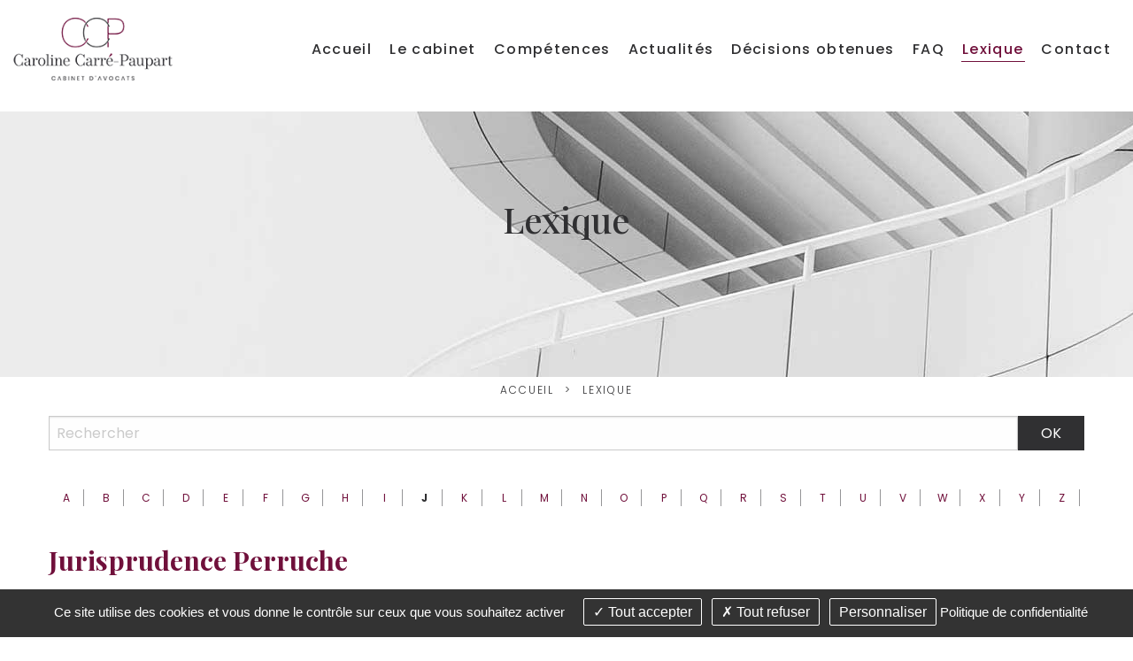

--- FILE ---
content_type: text/html; charset=utf-8
request_url: https://www.ccp-avocats.com/fr/lexique/?lettre=J
body_size: 10118
content:
<!DOCTYPE html>
<html class="no-js" lang="fr">
<head>
    <meta charset="utf-8"/>
<meta name="viewport" content="width=device-width, initial-scale=1.0"/>
<link rel="preconnect" href="https://cdnjs.cloudflare.com/" crossorigin>


<title>Lexique - Cabinet Carr&eacute;-Paupart | Avocats sur Paris</title>
<link rel="icon" type="image/jpg" href="_1/themes/carre-paupart/assets/favicon.jpg"/>
<base href="https://www.ccp-avocats.com/">

    <meta name="description" content=" Ce lexique juridique explique, avec des mots simples, des termes de Droit auxquels le contenu de ce site se r&amp;eacute;f&amp;egrave;re. ">
    <meta name="keywords" content="">
    <meta name="robots"
          content="index,follow">
    <meta name="last-modified" content="Tue, 10 Jun 2025 14:15:09 +0200">

    <link rel="alternate" href="https://www.ccp-avocats.com/fr/lexique" hreflang="fr-FR"/>

                <link rel="canonical" href="https://www.ccp-avocats.com/fr/lexique">
    
                <meta property="og:title"
              content="Lexique - Cabinet Carr&eacute;-Paupart | Avocats sur Paris">
        <meta property="og:description" content=" Ce lexique juridique explique, avec des mots simples, des termes de Droit auxquels le contenu de ce site se r&amp;eacute;f&amp;egrave;re. ">
                    <meta property="og:image" content="https://www.ccp-avocats.com/upload//863624c0e5c8bc72c90a6998d16fea30.png">
                <meta property="og:url" content="https://www.ccp-avocats.com/fr/lexique">
    <meta property="og:site_name" content="Cabinet Carré-Paupart">
    <meta property="og:locale" content="fr"/>
            <link rel="stylesheet" type="text/css" href="_1/themes/carre-paupart/assets/app.css">

<link rel="preconnect" href="https://fonts.googleapis.com">
<link rel="preconnect" href="https://fonts.gstatic.com" crossorigin>
<link href="https://fonts.googleapis.com/css2?family=Playfair+Display:&#x77;&#x67;&#x68;&#x74;&#x40;&#x34;&#x30;&#x30;;500;700&family=Poppins:&#x77;&#x67;&#x68;&#x74;&#x40;&#x33;&#x30;&#x30;;400;500;700&display=swap" rel="stylesheet">




</head>
<body id="top-nav" class="fr lexique ">


<header class="header" id="fixed">
    <div class="bloc__logo" id="logo">
        <a href="fr/" title="Cabinet Carré-Paupart - Retour à l'accueil">
            <img src="_1/themes/carre-paupart/images/logo.png" alt="Cabinet Carré-Paupart">
        </a>
    </div>
    <div class="bloc__menu">
        <ul class="dropdown menu mainmenu right" role="navigation"  data-dropdown-menu>   <li class="index  " role="menuitem"><a href="fr/." title="Cabinet d'avocat indemnisation du dommage corporel - Caroline Carré-Paupart">Accueil</a></li>
   <li class="cabinet  " role="menuitem"><a href="fr/cabinet/presentation">Le cabinet</a>
   <ul class="menu">
      <li class="presentation  " role="menuitem"><a href="fr/presentation-maitre-caroline-carre-paupart" title="Présentation Me Carre-Paupart - Avocat indemnisation dommage corporel">Présentation</a></li>
      <li class="honoraires last  " role="menuitem"><a href="fr/honoraires" title="Les honoraires de l'avocat | Cabinet Carre-Paupart, avocat à Paris">Honoraires</a></li>
   </ul>
   </li>
   <li class="nos-competences  " role="menuitem"><a href="fr/competences" title="Les compétences du cabinet : Accidents / Agressions et attentats">Compétences</a>
   <ul class="menu">
      <li class="id-1-accident-medical  " role="menuitem"><a href="fr/competences/id-1-accident-medical">Accident médical</a></li>
      <li class="id-2-accident-route  " role="menuitem"><a href="fr/competences/id-2-accident-route">Accident de la route</a></li>
      <li class="id-3-accident-vie-privee  " role="menuitem"><a href="fr/competences/id-3-accident-vie-privee">Accident de la vie privée</a></li>
      <li class="id-4-accident-travail  " role="menuitem"><a href="fr/competences/id-4-accident-travail">Accident du travail</a></li>
      <li class="id-5-agression-attentat  " role="menuitem"><a href="fr/competences/id-5-agression-attentat">Agression &amp; Attentat</a></li>
      <li class="id-6-droit-assurances last  " role="menuitem"><a href="fr/competences/id-6-droit-assurances">Droit des assurances</a></li>
   </ul>
   </li>
   <li class="actualites  " role="menuitem"><a href="fr/actualites" title="Actualités juridiques en droit du dommage corporel">Actualités</a></li>
   <li class="decisions-obtenues  " role="menuitem"><a href="fr/decisions-obtenues" title="Les décisions obtenues du cabinet Carré-Paupart">Décisions obtenues</a></li>
   <li class="faq  " role="menuitem"><a href="fr/faq" title="FAQ - Cabinet Carré-Paupart - Avocats sur Paris">FAQ</a></li>
   <li class="lexique select  " role="menuitem"><a href="fr/lexique" title="Lexique - Cabinet Carré-Paupart | Avocats sur Paris" class=" aselect">Lexique</a></li>
   <li class="contact last  " role="menuitem"><a href="fr/contact" title="Nous contacter - Cabinet Carré-Paupart | Avocats sur Paris">Contact</a></li>
</ul>
    </div>
</header>



        <section class="banner-intern">
    <div class="banner-intern__content">
                    <h1 class="banner-intern__titre">Lexique</h1>
            </div>
    <div class="banner-intern__media">
        <img class="para" src='https://www.ccp-avocats.com/upload/banners/banner.jpg?1632469059' alt="Paupart Avocat">
    </div>
</section>        <div class="grid-container">
            <ul class="breadcrumbs">
                <li class="home"><a href="https://www.ccp-avocats.com/">Accueil</a></li>
                <li><a href="fr/lexique">Lexique</a></li>
            </ul>
            <div id="preview"><div class="rte"></div><div class="grid-x rte">
	<nav class="cell">
					<div class="cell">
				<form action="fr/lexique/" method="GET" class="nice ">
        <div class="input-group">
        
            <input type="text" name="motscles" id="motscles"
                   placeholder="Rechercher"
                   value="" class="input-group-field">
       
        <div class="input-group-button">
            <input id="submit" type="submit" value="OK" class="button radius postfix">
        </div>
    </div>
</form>
			</div>
			<br>
				
		<dl class="sub-nav lettres-lexique grid-x ">
											<dd class="  cell auto">
											<a href="fr/lexique/?lettre=A">A</a>
									</dd>
											<dd class="  cell auto">
											<a href="fr/lexique/?lettre=B">B</a>
									</dd>
											<dd class="  cell auto">
											<a href="fr/lexique/?lettre=C">C</a>
									</dd>
											<dd class="  cell auto">
											<a href="fr/lexique/?lettre=D">D</a>
									</dd>
											<dd class="  cell auto">
											<a href="fr/lexique/?lettre=E">E</a>
									</dd>
											<dd class="  cell auto">
											<a href="fr/lexique/?lettre=F">F</a>
									</dd>
											<dd class="  cell auto">
											<a href="fr/lexique/?lettre=G">G</a>
									</dd>
											<dd class="  cell auto">
											<a href="fr/lexique/?lettre=H">H</a>
									</dd>
											<dd class="  cell auto">
											<a href="fr/lexique/?lettre=I">I</a>
									</dd>
											<dd class=" active  cell auto">
											<a href="fr/lexique/?lettre=J">J</a>
									</dd>
											<dd class="  cell auto">
											<a href="fr/lexique/?lettre=K">K</a>
									</dd>
											<dd class="  cell auto">
											<a href="fr/lexique/?lettre=L">L</a>
									</dd>
											<dd class="  cell auto">
											<a href="fr/lexique/?lettre=M">M</a>
									</dd>
											<dd class="  cell auto">
											<a href="fr/lexique/?lettre=N">N</a>
									</dd>
											<dd class="  cell auto">
											<a href="fr/lexique/?lettre=O">O</a>
									</dd>
											<dd class="  cell auto">
											<a href="fr/lexique/?lettre=P">P</a>
									</dd>
											<dd class="  cell auto">
											<span>Q</span>
									</dd>
											<dd class="  cell auto">
											<a href="fr/lexique/?lettre=R">R</a>
									</dd>
											<dd class="  cell auto">
											<a href="fr/lexique/?lettre=S">S</a>
									</dd>
											<dd class="  cell auto">
											<a href="fr/lexique/?lettre=T">T</a>
									</dd>
											<dd class="  cell auto">
											<span>U</span>
									</dd>
											<dd class="  cell auto">
											<a href="fr/lexique/?lettre=V">V</a>
									</dd>
											<dd class="  cell auto">
											<span>W</span>
									</dd>
											<dd class="  cell auto">
											<span>X</span>
									</dd>
											<dd class="  cell auto">
											<span>Y</span>
									</dd>
											<dd class="  cell auto">
											<span>Z</span>
									</dd>
					</dl>
		<br>
	</nav>
	<hr>
</div>

	<section class="rte lexique">
					<article>
				<header>
					<h2>
						<a name="jurisprudence-perruche"></a>
						<a href="fr/lexique/id-114-explication-jurisprudence-perruche"><strong>Jurisprudence Perruche</strong></a>
					</h2>
				</header>
				<div class="rte">
					<p><p>La <a href="https://www.legifrance.gouv.fr/juri/id/JURITEXT000007041543/" title="L&eacute;gifrance - Cour de Cassation, Assembl&eacute;e pl&eacute;ni&egrave;re, du 17 novembre 2000, 99-13.701, Publi&eacute; au bulletin"><strong>jurisprudence Perruche</strong></a> concerne le jeune Nicolas PERRUCHE, n&eacute; handicap&eacute; &agrave; la suite d&rsquo;une carence de l&rsquo;information m&eacute;dicale ayant priv&eacute; sa m&egrave;re de toute chance de pouvoir interrompre sa grossesse. L&rsquo;arr&ecirc;t Perruche a retenu le principe d&rsquo;une responsabilit&eacute; m&eacute;dicale &agrave; l&rsquo;&eacute;gard des parents pour d&eacute;faut d&rsquo;information sur les risques du handicap de leur enfant &agrave; na&icirc;tre, ayant entrain&eacute; la perte d&rsquo;une chance d&rsquo;interrompre la grossesse. L&rsquo;Assembl&eacute;e pl&eacute;ni&egrave;re de la Cour de cassation a &eacute;galement affirm&eacute; dans cet arr&ecirc;t que &laquo; <em>d&egrave;s lors que les fautes commises par le m&eacute;decin et le laboratoire dans l&rsquo;ex&eacute;cution des contrats form&eacute;s avec Mme Perruche avaient emp&ecirc;ch&eacute; celle-ci d&rsquo;exercer son choix d&rsquo;interrompre sa grossesse afin d&rsquo;&eacute;viter la naissance d&rsquo;un enfant atteint d&rsquo;un handicap, </em><strong><em>ce dernier [repr&eacute;sent&eacute; par ses parents] peut demander la r&eacute;paration du pr&eacute;judice r&eacute;sultant de ce handicap et caus&eacute; par les fautes retenues</em> &raquo;</strong>. La question de l&rsquo;existence d&rsquo;un &eacute;ventuel &laquo; <em>pr&eacute;judice de na&icirc;tre</em> &raquo; a fait l'objet de nombreuses divergences en doctrine, ce qui a conduit le l&eacute;gislateur &agrave; l&eacute;gif&eacute;rer sur la question par l&rsquo;adoption de la <a href="https://www.legifrance.gouv.fr/jorf/id/JORFTEXT000000227015/" title="L&eacute;gifrance - LOI n&deg; 2002-303 du 4 mars 2002 relative aux droits des malades et &agrave; la qualit&eacute; du syst&egrave;me de sant&eacute;">Loi Kouchner</a>, qui interdit tout &laquo; <em>pr&eacute;judice de na&icirc;tre</em> &raquo; invocable par l&rsquo;enfant handicap&eacute; lui-m&ecirc;me ou en son nom. Ainsi, la r&eacute;paration ne peut &ecirc;tre r&eacute;clam&eacute;e par l&rsquo;enfant n&eacute; handicap&eacute; qu&rsquo;en cas de faute m&eacute;dicale ayant provoqu&eacute; ou aggrav&eacute; son infirmit&eacute; au moment de l&rsquo;accouchement.</p></p>
				</div>
								<hr>
			</article>
			</section>
<div class="rte"></div><div class="clearfix"></div><div class="hide-for-small bloc_top_social grid-x"><div class="cell small-1 "><ul class="inline-list liste_top_print no-bullet  grid-x"><li class="cell auto"><a href="fr/lexique#top-nav" class="top bt_top">Haut de page</a></li><li class="last cell auto"><a href="fr/lexique#" class="print">Imprimer</a></li></ul></div><div class="cell auto bloc_share_this"><div class="container_share"><div class="tip">Partager</div><div class="share-window"><div class="share-bar"><div class="trigger"><a href="https://www.facebook.com/sharer/sharer.php?u=&t="title="Partager sur Facebook" target="_blank" rel="noopener" onclick="window.open('https://www.facebook.com/sharer/sharer.php?u=' + encodeURIComponent(document.URL) + '&t=' + encodeURIComponent(document.URL), '', 'width=580,height=470'); return false;"><i class="fab fa-lg fa-facebook "></i></a><i class="fab fa-facebook-f"></i></a></div><div class="trigger"> <a href="https://twitter.com/intent/tweet?source=&text=:%20"target="_blank" rel="noopener" title="Tweeter"onclick="window.open('https://twitter.com/intent/tweet?text=' + encodeURIComponent(document.title) + ':%20'  + encodeURIComponent(document.URL), '', 'width=580,height=470'); return false;"><i class="fab fa-lg fa-twitter "></i></a><i class="fab fa-twitter"></i></a></div><div class="trigger"> <a href="https://pinterest.com/pin/create/button/?url=&description="target="_blank" rel="noopener" title="Pin it"onclick="window.open('https://pinterest.com/pin/create/button/?url=' + encodeURIComponent(document.URL) + '&description=' +  encodeURIComponent(document.title)); return false;"><i class="fab fa-lg fa-pinterest "></i></a><i class="fab fa-pinterest-p"></i></a></div><div class="trigger"><a href="https://www.linkedin.com/shareArticle?mini=true&url=&title=&summary=&source="target="_blank" rel="noopener" title="Partager sur LinkedIn"onclick="window.open('https://www.linkedin.com/shareArticle?mini=true&url=' + encodeURIComponent(document.URL) + '&title=' +  encodeURIComponent(document.title)); return false;"><i class="fab fa-lg fa-linkedin "></i></a><i class="fab fa-linkedin-in"></i></a></div><!--  <div class="trigger"><a href="#"><i class="fab fa-whatsapp"></i></a></div> --><div class="trigger"><a href="mailto:?subject=&body=:%20" title="Partager par email"onclick="window.open('mailto:?subject=' + encodeURIComponent(document.title) + '&body=' +  encodeURIComponent(document.URL)); return false;"><i class="fas fa-lg fa-envelope"></i></a><i class="fas fa-paper-plane"></i></a></div></div></div><div class="share"><div class="trigger share-btn"><a href="#"><i class="fas fa-plus"></i> Partager</a></div></div><div class="like"><div class="trigger like-btn"><a href="javascript:void(0)" onClick="return addToFavorites(this);"><i class="far fa-star"></i></i>Favoris</a></div></div></div>
</div></div><hr class="hr__content"></div>
        </div>



    <section class="contact-inline">
    <div class="grid-x contact-inline__container">
        <div class="contact-inline__title text-center">
            Nous contacter        </div>
        <div class="small-12 columns collapse">
            
                <span class="closeform" style="display:none; position:absolute; top:0;right:0;cursor: pointer;">
                    <img src="_1/themes/carre-paupart/images/close.png" alt="close">
                </span>



                <form action="fr/contact" id="contact" method="post" enctype="application/x-www-form-urlencoded" class="valid contact-inline__form grid-x align-center">

                                                <div class="text large-5 cell"
             id="rnom">
                                                                                <div class="
                                                                                                               large-12 medium-12 input-group-field 
                                                                                                        cell                                                                  ">
                                                                                    <input type="text" name="nom" id="nom"                                        value=""  placeholder="Mon nom / prénom&nbsp;*"                                       title="Mon nom / prénom" class=" r" required="required" aria-label="Mon nom / prénom">                                                                    <small class="error">Ce champ est invalide</small>
                                                                                    
                                                                                                                                                                                                </div>
                                        
                                    </div>
    
                                                    <div class="text addsubmit large-5 cell"
             id="remail">
                                                            <div class="input-group grid-x">                    <div class="
                                                                                                               large-10 medium-10 input-group-field input-email 
                                                                                                                                                 cell                                                                  ">
                                                                                    <input type="email" name="email" id="email"  class="input-group-field"                                        value=""  placeholder="Mon adresse email&nbsp;*"                                       title="Mon adresse email" class=" r e" required="required" aria-label="Mon adresse email">                                                                    <small class="error">Ce champ est invalide</small>
                                                                                    
                                                                                                                                                                                                </div>
                                            <div class="large-2 medium-2 input-group-button btn-submit">
                            <input id="email-addsubmit" class="addsubmit button postfix" type="submit"
                                   name="email-submit" value="Mon message">
                        </div>
                                        </div>
                                    </div>
    
                                                    <div class="text large-12 medium-12 cell"
             id="robjet">
                                                                                <div class="
                                                                                                               large-12 medium-12 input-group-field 
                                                                                                        cell                                                                  ">
                                                                                    <input type="text" name="objet" id="objet"                                        value=""  placeholder="Sujet de votre message&nbsp;*"                                       title="Sujet de votre message" class="next-step r" required="required" aria-label="Sujet de votre message">                                                                    <small class="error">Ce champ est invalide</small>
                                                                                    
                                                                                                                                                                                                </div>
                                        
                                    </div>
    
                                                    <div class="textarea large-12 medium-12 cell"
             id="rmessage">
                                                                                <div class="
                                                                                                               large-12 medium-12 input-group-field 
                                                                                                        cell                                                                  ">
                                                    <textarea name="message" id="message" rows="8" cols="50"
                                      title="Message"
                                      class="large next-step r"  placeholder="Votre message&nbsp;*" required="required" aria-label="Votre message"></textarea>
                                                            <small class="error">Ce champ est invalide</small>                        
                                                                                                                                                                                                </div>
                                        
                                    </div>
    
                                                    <div class="checkbox large-12 medium-12 cell"
             id="rrgpd">
                            <div class="large-3 medium-3 cell">
                    <label                            class="inline">Traitement des données&nbsp;*</label></div>
                                                                                <div class="
                                                                                                               large-9 medium-9 input-group-field 
                                     
                                                                   cell                                                                  ">
                                                                                                                        <label for="rgpd_accepte" class="choice">
                                        <input type="checkbox" name="rgpd[]"
                                               id="rgpd_accepte" value="accepte"
                                               title="J'accepte que les informations saisies dans ce formulaire soient exploitées dans le cadre prévu par les mentions légales de ce site dans le but suivant : <u>Archivage et transmission par email,</u><br><br>"                                               class=" next-step r" required="required"> J'accepte que les informations saisies dans ce formulaire soient exploitées dans le cadre prévu par les mentions légales de ce site dans le but suivant : <u>Archivage et transmission par email,</u><br><br>
                                    </label>
                                                                                    
                                                                                                                                                                                                </div>
                                        
                                    </div>
    
                                                    <div class="seccode medium-6 large-6 cell error"
             id="rcode">
                                                        <div class="large-12 cell">
                    <div class="g-recaptcha cell" data-size="invisible"
                         data-sitekey="6Ld30JIcAAAAAIDW8cRTfjcKSGnara1eUZHJ1Cyh" data-callback="setCaptchaResponse">
                    </div>
                </div>
                    </div>
    
                                                    <div class="submit medium-4 cell"
             id="rcontact-submit">
                                                            <div class="small-12 cell">
                        <button type="submit" name="contact-submit" id="contact-submit" value="Envoyer"
                                title="Envoyer"
                                class=" button expand">
                            Envoyer
                            <i class="js-submit-loader fa fa-lg fa-circle-notch fa-spin" style="display: none"></i>
                        </button>
                    </div>
                                    </div>
    
        </form>
<script>
    </script>


                                    </div>
    </div>
</section>      <div class="footer-menu">
           <div class="footer-menu__caller grid-x position-fixed">
               <div class="cell footer-menu__left grid-x ">
                   <div class="cell footer-content">
                        <a href="fr/contact">   
                            <img class="top-bar__link--img" src="_1/themes/carre-paupart/assets/picto-mail.png" alt="Contact">
                        </a>
                    </div>
               </div>

               <div class="cell footer-menu__middle gridlayout">
                   <button class="button footer-menu__open-menu">
                        <img class="footer-burger footer-icones" src="_1/themes/carre-paupart/assets/menu.png" alt="">
                   </button>
               </div>

               <div class="cell footer-menu__right grid-x">
                   <div class="cell small-6  footer-content">
                        <a href="fr/lexique#top-nav" class="bt_top">
                            <img class="footer-top  footer-icones" src="_1/themes/carre-paupart/assets/top-footer.png" alt="">
                        </a>
                                            </div>
               </div>

           </div>



           <div class="footer-menu__content">
               <div class="footer-menu__menu ">
           
                   <ul class="menu lateral__menu vertical" role="navigation"  data-drilldown data-parent-link='true' data-back-button='&lt;li class&#x3D;&quot;js-drilldown-back&quot;&gt;&lt;a tabindex&#x3D;&quot;0&quot;&gt;Retour&lt;/a&gt;&lt;/li&gt;'>   <li class="index  " role="menuitem"><a href="fr/." title="Cabinet d'avocat indemnisation du dommage corporel - Caroline Carré-Paupart">Accueil</a></li>
   <li class="cabinet  " role="menuitem"><a href="fr/cabinet/presentation">Le cabinet</a>
   <ul class="menu">
      <li class="presentation  " role="menuitem"><a href="fr/presentation-maitre-caroline-carre-paupart" title="Présentation Me Carre-Paupart - Avocat indemnisation dommage corporel">Présentation</a></li>
      <li class="honoraires last  " role="menuitem"><a href="fr/honoraires" title="Les honoraires de l'avocat | Cabinet Carre-Paupart, avocat à Paris">Honoraires</a></li>
   </ul>
   </li>
   <li class="nos-competences  " role="menuitem"><a href="fr/competences" title="Les compétences du cabinet : Accidents / Agressions et attentats">Compétences</a>
   <ul class="menu">
      <li class="id-1-accident-medical  " role="menuitem"><a href="fr/competences/id-1-accident-medical">Accident médical</a></li>
      <li class="id-2-accident-route  " role="menuitem"><a href="fr/competences/id-2-accident-route">Accident de la route</a></li>
      <li class="id-3-accident-vie-privee  " role="menuitem"><a href="fr/competences/id-3-accident-vie-privee">Accident de la vie privée</a></li>
      <li class="id-4-accident-travail  " role="menuitem"><a href="fr/competences/id-4-accident-travail">Accident du travail</a></li>
      <li class="id-5-agression-attentat  " role="menuitem"><a href="fr/competences/id-5-agression-attentat">Agression &amp; Attentat</a></li>
      <li class="id-6-droit-assurances last  " role="menuitem"><a href="fr/competences/id-6-droit-assurances">Droit des assurances</a></li>
   </ul>
   </li>
   <li class="actualites  " role="menuitem"><a href="fr/actualites" title="Actualités juridiques en droit du dommage corporel">Actualités</a></li>
   <li class="decisions-obtenues  " role="menuitem"><a href="fr/decisions-obtenues" title="Les décisions obtenues du cabinet Carré-Paupart">Décisions obtenues</a></li>
   <li class="faq  " role="menuitem"><a href="fr/faq" title="FAQ - Cabinet Carré-Paupart - Avocats sur Paris">FAQ</a></li>
   <li class="lexique select  " role="menuitem"><a href="fr/lexique" title="Lexique - Cabinet Carré-Paupart | Avocats sur Paris" class=" aselect">Lexique</a></li>
   <li class="contact last  " role="menuitem"><a href="fr/contact" title="Nous contacter - Cabinet Carré-Paupart | Avocats sur Paris">Contact</a></li>
</ul>


                   
               </div>
               <button class="footer-menu__close-button button position-absolute" data-close>
                   <img class="footer-mobile footer-icones" src="_1/themes/carre-paupart/assets/close.png" alt="">
               </button>
           </div>
       </div>

                        
       <footer class="footer">
    <div class="footer__container">
        <div class="footer__left">
            <div class="footer__left__container">
                <div class="footer__text">
                    <a class="footer__logo" href="fr/" title="Cabinet Carré-Paupart - Retour à l'accueil">
                        <img src="_1/themes/carre-paupart/images/logo-footer.png" alt="Cabinet Carré-Paupart">
                    </a>
                    <p>5 rue Liancourt <br />75014 PARIS</p>
<hr />
<p>T&eacute;l. : <a href="tel:0981010478">09.81.01.04.78</a> <br />Port. : <a href="tel:0661400370">06.61.40.03.70</a> <br />Fax : 09.81.70.89.82</p>
<hr />
<p><a href="mailto:&#x63;&#x63;&#x70;&#x2e;&#x61;&#x76;&#x6f;&#x63;&#x61;&#x74;&#x40;&#x67;&#x6d;&#x61;&#x69;&#x6c;&#x2e;&#x63;&#x6f;&#x6d;">&#x63;&#x63;&#x70;&#x2e;&#x61;&#x76;&#x6f;&#x63;&#x61;&#x74;&#x40;&#x67;&#x6d;&#x61;&#x69;&#x6c;&#x2e;&#x63;&#x6f;&#x6d;</a></p>
                </div>
            </div>
        </div>
        <div class="footer__right footer__map">
            <div id="mapid"></div>
        </div>
    </div>
    <div class="footer__copyright">
        <p>&copy;2021-26 Cabinet Carré-Paupart
            - Tous droits réservés            - Conception : <a href="https://www.absolute-communication.com">Absolute Communication</a>
            &amp; Réalisation : <a href="https://www.answeb.net">Answeb</a>
            - <a href="fr/mentions-legales">Mentions légales</a> - <a href="fr/plan-site">Plan du site</a>
            - <a href="fr/lexique#tarteaucitron">Gestion des cookies</a></p>
    </div>
</footer>

<!--IOS MOBILE HACK-->
<style>
    .footer__text a {
        color: #fff !important;
    }
</style>











    <script src="https://cdn.jsdelivr.net/npm/&#x73;&#x69;&#x6d;&#x70;&#x6c;&#x65;&#x2d;&#x70;&#x61;&#x72;&#x61;&#x6c;&#x6c;&#x61;&#x78;&#x2d;&#x6a;&#x73;&#x40;&#x35;&#x2e;&#x35;&#x2e;&#x31;/dist/simpleParallax.min.js"></script>

    
    <script src="https://cdnjs.cloudflare.com/ajax/libs/leaflet/1.7.1/leaflet.min.js"
        integrity="sha512-SeiQaaDh73yrb56sTW/RgVdi/mMqNeM2oBwubFHagc5BkixSpP1fvqF47mKzPGWYSSy4RwbBunrJBQ4Co8fRWA=="
        crossorigin="anonymous"></script>
    <link rel="stylesheet" href="https://cdnjs.cloudflare.com/ajax/libs/leaflet/1.7.1/leaflet.min.css"
        integrity="sha512-1xoFisiGdy9nvho8EgXuXvnpR5GAMSjFwp40gSRE3NwdUdIMIKuPa7bqoUhLD0O/5tPNhteAsE5XyyMi5reQVA=="
        crossorigin="anonymous" />


    




<script>
    tarteaucitronForceLanguage = 'fr';
    </script>
<script src="https://cdnjs.cloudflare.com/ajax/libs/modernizr/2.8.3/modernizr.min.js" integrity="sha512-3n19xznO0ubPpSwYCRRBgHh63DrV+bdZfHK52b1esvId4GsfwStQNPJFjeQos2h3JwCmZl0/LgLxSKMAI55hgw==" crossorigin="anonymous"></script>
<script src="https://cdnjs.cloudflare.com/ajax/libs/jquery/3.5.1/jquery.min.js" integrity="sha512-bLT0Qm9VnAYZDflyKcBaQ2gg0hSYNQrJ8RilYldYQ1FxQYoCLtUjuuRuZo+fjqhx/qtq/1itJ0C2ejDxltZVFg==" crossorigin="anonymous"></script>
<script src="https://cdnjs.cloudflare.com/ajax/libs/tarteaucitronjs/1.9.1/tarteaucitron.min.js" integrity="sha512-rcw42knWAZ9vyRoL0/by7iPtF7B/gzDz3pstNWttQcA86FF7kmXDQwl3s/9JIoLbhwmQtNfdR9bdbHOviiazRA==" crossorigin="anonymous" referrerpolicy="no-referrer"></script>
<script src="_1/themes/carre-paupart/assets/app.js"></script>
                                                       
    <script>
        ;
        (function($) {
            'use strict';
            var defaults = {
                topOffset: 200, //px - offset to switch of fixed position
                hideDuration: 150, //ms
                stickyClass: 'is-fixed'
            };
            $.fn.stickyPanel = function(options) {
                if (this.length == 0) return this; // returns the current jQuery object
                var self = this,
                    settings,
                    isFixed = false, //state of panel
                    stickyClass,
                    animation = {
                        normal: self.css('animationDuration'), //show duration
                        reverse: '', //hide duration
                        getStyle: function(type) {
                            return {
                                animationDirection: type,
                                animationDuration: this[type]
                            };
                        }
                    };
                // Init carousel
                function init() {
                    settings = $.extend({}, defaults, options);
                    animation.reverse = settings.hideDuration + 'ms';
                    stickyClass = settings.stickyClass;
                    $(window).on('scroll', onScroll).trigger('scroll');
                }
                // On scroll
                function onScroll() {
                    if (window.pageYOffset > settings.topOffset) {
                        if (!isFixed) {
                            isFixed = true;
                            self.addClass(stickyClass)
                                .css(animation.getStyle('normal'));
                        }
                    } else {
                        if (isFixed) {
                            isFixed = false;
                            self.removeClass(stickyClass)
                                .each(function(index, e) {
                                    // restart animation
                                    // https://css-tricks.com/restart-css-animation/
                                    void e.offsetWidth;
                                })
                                .addClass(stickyClass)
                                .css(animation.getStyle('reverse'));
                            setTimeout(function() {
                                self.removeClass(stickyClass);
                            }, settings.hideDuration);
                        }
                    }
                }
                init();
                return this;
            }
        })(jQuery);
        //run
        $(function() {
            $('#fixed').stickyPanel();
        });
        window.addEventListener('mouseover', function onFirstHover() {
            window.USER_CAN_HOVER = true;
            jQuery('html').addClass('has-mouse');
            window.removeEventListener('mouseover', onFirstHover, false);
        }, false);
    </script>
<script>
                                    jQuery('.bt_top').on('click', function (event) {
                                        jQuery('body, html').stop().animate({scrollTop: 0}, 800);
                                        event.preventDefault();
                                    });
                                    </script>
                                            <script>
                            jQuery(document).ready(function($) {

                                jQuery('#rcontact-submit').hide();
                                var textButtonOnClose = jQuery('.contact-inline__form #togglenext')
                            .html(); // Texte du boutton submit par defaut
                                // var textButtonOnOpen = 'Envoyer';  // Texte du boutton submit quand le formulaire est ouvert
                                var submitId = '';

                                var names = jQuery('.contact-inline__form .next-step');
                                var elements = [];
                                for (var i = 0; i < names.length; i++) {
                                    var name = jQuery(names[i]).attr('name');
                                    if (name) {
                                        elements.push('#r' + name.replace('[]', ''));
                                    }
                                }
                                elements = elements.join(',');
                                jQuery(elements).slideUp(0);
                                jQuery('.contact-inline__form .seccode').hide();
                                jQuery('body').on('click', '.contact-inline__form #email-addsubmit', function(ev) {
                                    jQuery('.btn-submit').hide();
                                    jQuery('#rcontact-submit').show();
                                    $this = jQuery(this);
                                    submitId = $this.attr('name');
                                    if (jQuery('.contact-inline__form .next-step:hidden').length > 0) {
                                        jQuery(elements).slideDown();
                                        jQuery('.contact-inline__form .seccode').show();
                                        jQuery('.closeform').show();
                                        //jQuery('.contact-inline__form [type=submit]').html(textButtonOnOpen);

                                        if (typeof grecaptcha !== 'undefined' && !grecaptcha.getResponse()) {
                                            grecaptcha.execute();
                                        }

                                        ev.preventDefault();
                                    }
                                });
                                jQuery('body').on('submit', '.contact-inline__form', function(ev) {
                                    jQuery.ajax(addtpl('fr/contact', 'form-ajax'), {
                                    type: 'POST',
                                    data: jQuery(this).serialize() + '&' + submitId + '=1'
                                }).then(function(html) {
                                    jQuery('.contact-inline').replaceWith(html);
                                });
                                ev.preventDefault();
                            });

                            jQuery('.closeform').click(function(e) {

                            e.preventDefault();
                            jQuery(elements).slideUp();
                            jQuery('.contact-inline__form .seccode').hide();
                            jQuery('.contact-inline__form [type=submit]').html(textButtonOnClose);
                            jQuery(this).hide();
                            jQuery('.btn-submit').show();
                            jQuery('#rcontact-submit').hide();


                            });
                            });
                        </script>
                                    
                            <script>
                                
                                jQuery('.bt_top').on('click', function (event) {
                                    jQuery('body, html').stop().animate({scrollTop: 0}, 800);
                                    event.preventDefault();
                                });
                                
                            </script>
                            
           <script>
               jQuery(document).ready(function() {

                   jQuery('.footer-menu__open-menu').click(function() {
                       jQuery('.footer-menu__content').addClass('show');
                   });
    
                   jQuery('.footer-menu__close-button').click(function() {
                       jQuery('.footer-menu__content').removeClass('show');
                   });


              
                  
    
               });
           </script>
       
    
        <script>
            jQuery(document).ready(function() {

                var mymap = L.map('mapid').setView([48.8334449, 2.3277773], 17);

                //Création d'une variable pour une icone custom
                var myIcon = L.icon({
                    iconUrl: "themes/carre-paupart/images/poi.png",
                    iconSize: [32, 43], // taille de l'icone
                    iconAnchor: [16,
                    43], // posotion de l'icone "anchor" => la moitié de la largeur et hauteur de l'icone
                });
                L.tileLayer('https://cartodb-basemaps-{s}.global.ssl.fastly.net/light_all/{z}/{x}/{y}.png').addTo(mymap);


                // placement du marqueur
                L.marker([48.8336056, 2.3279953], {  
                    icon: myIcon,
                }).addTo(mymap)


                /*si pas de popup  faut insérer une popup : 
            enlever ça : .bindPopup("CONTENU ICI HTML POSSSIBLE") .openPopup();
            à :
             L.marker([43.2698058, 5.3773566],{
                    icon: myIcon,
                }).addTo(mymap);

*/


            });
        </script>
    

        <script>
            jQuery(document).ready(function() {
                var images = document.querySelectorAll('img.para');
                new simpleParallax(images, {
                    scale: 1.8,
                    delay: 1.2,
                    transition: 'cubic-bezier(0,0,0,1)',
                    orientation: 'up',
                    overflow: true
                });

                var images = document.querySelectorAll('img.parapresentation');
                new simpleParallax(images, {
                    scale: 1.4,
                    delay: .95,
                    transition: 'cubic-bezier(0,0,0,1)',
                    orientation: 'up',
                    overflow: true
                });
                
            });
        </script>
    
        
            <script>
                $(document).ready(function() {
                    if (!jQuery('.contact-inline').length) return;
                    $('.contact').on('click', function(ev) {
                        jQuery('body, html').animate({scrollTop: jQuery('.contact-inline').position().top-150}, 800);
                        jQuery('.footer-menu__content').removeClass('show');
                        ev.preventDefault();
                    });
                });
                var offset = 300, // browser window scroll (in pixels) after which the "back to top" link is shown
                    offsetOpacity =
                    1200, //browser window scroll (in pixels) after which the "back to top" link opacity is reduced
                    scrollDuration = 700;
            </script>
        
    


<script>
            validation_message = 'est requis ou invalide';
    validation = [];
        validation[ 'contact' ] = new Array();
        function setCaptchaResponse() {
        if (grecaptcha.getResponse()) {
            jQuery('#rcode').removeClass('error');
            jQuery('#contact-submit').trigger('click');
        }
    }

    jQuery('body').on('submit', '#contact', function (ev) {
        if (!grecaptcha.getResponse()) {
            grecaptcha.execute();
            ev.preventDefault();
        }
    });

                validation[ 'contact' ][ 'nom' ] = ['[^ ]+'];
                validation[ 'contact' ][ 'email' ] = ['[^ ]+', '^[\\w._-]+@([\\w._-]+\\.)+[0-9a-z]{2,4}$'];
                validation[ 'contact' ][ 'objet' ] = ['[^ ]+'];
                validation[ 'contact' ][ 'message' ] = ['[^ ]+'];
                validation[ 'contact' ][ 'rgpd' ] = ['[^ ]+', '[^ ]+'];
                                    
    tarteaucitron.init({
        "privacyUrl": tarteaucitron.parameters.privacyUrl || "fr/mentions-legales", /* Privacy policy url */
        "hashtag": "#tarteaucitron", /* Open the panel with this hashtag */
        "cookieName": "tartaucitron", /* Cookie name */
        "orientation": "bottom", /* Banner position (top - bottom) */
        "showAlertSmall": false, /* Show the small banner on bottom right */
        "cookieslist": true, /* Show the cookie list */
        "adblocker": false, /* Show a Warning if an adblocker is detected */
        "DenyAllCta" : true, /* Show the deny all button */
        "AcceptAllCta" : true, /* Show the accept all button when highPrivacy on */
        "highPrivacy": true, /* HIGHLY RECOMMANDED Disable auto consent */
        "handleBrowserDNTRequest": false, /* If Do Not Track == 1, disallow all */
        "removeCredit": true, /* Remove credit link */
        "moreInfoLink": true, /* Show more info link */
        "useExternalCss": false, /* If false, the tarteaucitron.css file will be loaded */
        "showIcon": false, /* Show cookie icon to manage cookies */
        "mandatory": false, /* Show a message about mandatory cookies */
        //"cookieDomain": ".my-multisite-domaine.fr" /* Shared cookie for subdomain */
    });
    ( tarteaucitron.job = tarteaucitron.job || [] ).push('recaptcha');

    jQuery(document).ready(function () {
        jQuery('.top-bar ul ul').addClass('dropdown').parent().addClass('has-dropdown');
        jQuery(document).foundation();
        setupForms();
        jQuery(".button_share").click(function () {
            jQuery(".social_item").toggleClass("clicked");
        });
    });

</script>


<script type="text/javascript">
        tarteaucitron.user.gajsUa = 'UA-208672129-1';
        tarteaucitron.user.gajsMore = function () { /* add here your optionnal _ga.push() */ };
        (tarteaucitron.job = tarteaucitron.job || []).push('gajs');

tarteaucitron.user.gtagUa = 'G-B94QK2QCQR'; 
(tarteaucitron.job = tarteaucitron.job || []).push('gtag'); 



        </script>

  <script type="text/javascript">
        tarteaucitron.user.googletagmanagerId = 'GTM-W3XR3DH';
        (tarteaucitron.job = tarteaucitron.job || []).push('googletagmanager');
        </script>

    <div class="reveal" id="image-zoom-modal" data-reveal>
        <img id="image-zoom-img" alt="">
        <div id="image-zoom-legend"></div>
        <button class="close-button" data-close aria-label="Fermer" type="button">
            <span aria-hidden="true">&times;</span>
        </button>
    </div>

<link rel="stylesheet" href="https://use.fontawesome.com/releases/v5.5.0/css/all.css" integrity="sha384-B4dIYHKNBt8Bc12p+WXckhzcICo0wtJAoU8YZTY5qE0Id1GSseTk6S+L3BlXeVIU" crossorigin="anonymous">
</body>
</html>


--- FILE ---
content_type: text/css
request_url: https://www.ccp-avocats.com/_1/themes/carre-paupart/assets/app.css
body_size: 28308
content:
@media print, screen and (min-width: 40em){.reveal,.reveal.tiny,.reveal.small,.reveal.large{right:auto;left:auto;margin:0 auto}}@media print, screen and (min-width: 75em){.reveal,.reveal.tiny,.reveal.small,.reveal.large{right:auto;left:auto;margin:0 auto}}/*! normalize.css v8.0.0 | MIT License | github.com/necolas/normalize.css */html{line-height:1.15;-webkit-text-size-adjust:100%}body{margin:0}h1{font-size:2em;margin:0.67em 0}hr{box-sizing:content-box;height:0;overflow:visible}pre{font-family:monospace, monospace;font-size:1em}a{background-color:transparent}abbr[title]{border-bottom:none;text-decoration:underline;text-decoration:underline dotted}b,strong{font-weight:bolder}code,kbd,samp{font-family:monospace, monospace;font-size:1em}small{font-size:80%}sub,sup{font-size:75%;line-height:0;position:relative;vertical-align:baseline}sub{bottom:-0.25em}sup{top:-0.5em}img{border-style:none}button,input,optgroup,select,textarea{font-family:inherit;font-size:100%;line-height:1.15;margin:0}button,input{overflow:visible}button,select{text-transform:none}button,[type="button"],[type="reset"],[type="submit"]{-webkit-appearance:button}button::-moz-focus-inner,[type="button"]::-moz-focus-inner,[type="reset"]::-moz-focus-inner,[type="submit"]::-moz-focus-inner{border-style:none;padding:0}button:-moz-focusring,[type="button"]:-moz-focusring,[type="reset"]:-moz-focusring,[type="submit"]:-moz-focusring{outline:1px dotted ButtonText}fieldset{padding:0.35em 0.75em 0.625em}legend{box-sizing:border-box;color:inherit;display:table;max-width:100%;padding:0;white-space:normal}progress{vertical-align:baseline}textarea{overflow:auto}[type="checkbox"],[type="radio"]{box-sizing:border-box;padding:0}[type="number"]::-webkit-inner-spin-button,[type="number"]::-webkit-outer-spin-button{height:auto}[type="search"]{-webkit-appearance:textfield;outline-offset:-2px}[type="search"]::-webkit-search-decoration{-webkit-appearance:none}::-webkit-file-upload-button{-webkit-appearance:button;font:inherit}details{display:block}summary{display:list-item}template{display:none}[hidden]{display:none}.foundation-mq{font-family:"small=0em&xsmall=40em&xxsmall=48em&xxmedium=60em&xmedium=64em&medium=75em&large=90em&xlarge=100em&xxlarge=118.75em"}html{box-sizing:border-box;font-size:100%}*,*::before,*::after{box-sizing:inherit}body{margin:0;padding:0;background:#fff;font-family:"Poppins",sans-serif;font-weight:400;line-height:1.75rem;color:#303032;-webkit-font-smoothing:antialiased;-moz-osx-font-smoothing:grayscale}img{display:inline-block;vertical-align:middle;max-width:100%;height:auto;-ms-interpolation-mode:bicubic}textarea{height:auto;min-height:50px;border-radius:0}select{box-sizing:border-box;width:100%;border-radius:0}.map_canvas img,.map_canvas embed,.map_canvas object,.mqa-display img,.mqa-display embed,.mqa-display object{max-width:none !important}button{padding:0;appearance:none;border:0;border-radius:0;background:transparent;line-height:1;cursor:auto}[data-whatinput='mouse'] button{outline:0}pre{overflow:auto}button,input,optgroup,select,textarea{font-family:inherit}.is-visible{display:block !important}.is-hidden{display:none !important}[type='text'],[type='password'],[type='date'],[type='datetime'],[type='datetime-local'],[type='month'],[type='week'],[type='email'],[type='number'],[type='search'],[type='tel'],[type='time'],[type='url'],[type='color'],textarea{display:block;box-sizing:border-box;width:100%;height:2.4375rem;margin:0 0 1rem;padding:.5rem;border:1px solid #cacaca;border-radius:0;background-color:#fefefe;box-shadow:inset 0 1px 2px rgba(10,10,10,0.1);font-family:inherit;font-size:1rem;font-weight:normal;line-height:1.5;color:#0a0a0a;transition:box-shadow 0.5s,border-color 0.25s ease-in-out;appearance:none}[type='text']:focus,[type='password']:focus,[type='date']:focus,[type='datetime']:focus,[type='datetime-local']:focus,[type='month']:focus,[type='week']:focus,[type='email']:focus,[type='number']:focus,[type='search']:focus,[type='tel']:focus,[type='time']:focus,[type='url']:focus,[type='color']:focus,textarea:focus{outline:none;border:1px solid #8a8a8a;background-color:#fefefe;box-shadow:0 0 5px #cacaca;transition:box-shadow 0.5s,border-color 0.25s ease-in-out}textarea{max-width:100%}textarea[rows]{height:auto}input:disabled,input[readonly],textarea:disabled,textarea[readonly]{background-color:#e6e6e6;cursor:not-allowed}[type='submit'],[type='button']{appearance:none;border-radius:0}input[type='search']{box-sizing:border-box}::placeholder{color:#cacaca}[type='file'],[type='checkbox'],[type='radio']{margin:0 0 1rem}[type='checkbox']+label,[type='radio']+label{display:inline-block;vertical-align:baseline;margin-left:.5rem;margin-right:1rem;margin-bottom:0}[type='checkbox']+label[for],[type='radio']+label[for]{cursor:pointer}label>[type='checkbox'],label>[type='radio']{margin-right:.5rem}[type='file']{width:100%}label{display:block;margin:0;font-size:.875rem;font-weight:normal;line-height:1.8;color:#0a0a0a}label.middle{margin:0 0 1rem;padding:.5625rem 0}.help-text{margin-top:-.5rem;font-size:.8125rem;font-style:italic;color:#0a0a0a}.input-group{display:flex;width:100%;margin-bottom:1rem;align-items:stretch}.input-group>:first-child,.input-group>:first-child.input-group-button>*{border-radius:0 0 0 0}.input-group>:last-child,.input-group>:last-child.input-group-button>*{border-radius:0 0 0 0}.input-group-label,.input-group-field,.input-group-button,.input-group-button a,.input-group-button input,.input-group-button button,.input-group-button label{margin:0;white-space:nowrap}.input-group-label{padding:0 1rem;border:1px solid #cacaca;background:#e6e6e6;color:#0a0a0a;text-align:center;white-space:nowrap;display:flex;flex:0 0 auto;align-items:center}.input-group-label:first-child{border-right:0}.input-group-label:last-child{border-left:0}.input-group-field{border-radius:0;flex:1 1 0px;min-width:0}.input-group-button{padding-top:0;padding-bottom:0;text-align:center;display:flex;flex:0 0 auto}.input-group-button a,.input-group-button input,.input-group-button button,.input-group-button label{align-self:stretch;height:auto;padding-top:0;padding-bottom:0;font-size:1rem}fieldset{margin:0;padding:0;border:0}legend{max-width:100%;margin-bottom:.5rem}.fieldset{margin:1.125rem 0;padding:1.25rem;border:1px solid #cacaca}.fieldset legend{margin:0;margin-left:-.1875rem;padding:0 .1875rem}select{height:2.4375rem;margin:0 0 1rem;padding:.5rem;appearance:none;border:1px solid #cacaca;border-radius:0;background-color:#fefefe;font-family:inherit;font-size:1rem;font-weight:normal;line-height:1.5;color:#0a0a0a;background-image:url("data:image/svg+xml;utf8,<svg xmlns='http://www.w3.org/2000/svg' version='1.1' width='32' height='24' viewBox='0 0 32 24'><polygon points='0,0 32,0 16,24' style='fill: rgb%28138, 138, 138%29'></polygon></svg>");background-origin:content-box;background-position:right -1rem center;background-repeat:no-repeat;background-size:9px 6px;padding-right:1.5rem;transition:box-shadow 0.5s,border-color 0.25s ease-in-out}@media screen and (min-width: 0\0){select{background-image:url("[data-uri]")}}select:focus{outline:none;border:1px solid #8a8a8a;background-color:#fefefe;box-shadow:0 0 5px #cacaca;transition:box-shadow 0.5s,border-color 0.25s ease-in-out}select:disabled{background-color:#e6e6e6;cursor:not-allowed}select::-ms-expand{display:none}select[multiple]{height:auto;background-image:none}select:not([multiple]){padding-top:0;padding-bottom:0}.is-invalid-input:not(:focus){border-color:#cc4b37;background-color:#faedeb}.is-invalid-input:not(:focus)::placeholder{color:#cc4b37}.is-invalid-label{color:#cc4b37}.form-error{display:none;margin-top:-.5rem;margin-bottom:1rem;font-size:.75rem;font-weight:bold;color:#cc4b37}.form-error.is-visible{display:block}div,dl,dt,dd,ul,ol,li,h1,h2,h3,h4,h5,h6,pre,form,p,blockquote,th,td{margin:0;padding:0}p{margin-bottom:.9375rem;font-size:inherit;line-height:1.625rem;text-rendering:optimizeLegibility}em,i{font-style:italic;line-height:inherit}strong,b{font-weight:700;line-height:inherit}small{font-size:80%;line-height:inherit}h1,.h1,h2,.h2,h3,.h3,h4,.h4,h5,.h5,h6,.h6{font-family:"Helvetica Neue",Helvetica,Roboto,Arial,sans-serif;font-style:normal;font-weight:normal;color:inherit;text-rendering:optimizeLegibility}h1 small,.h1 small,h2 small,.h2 small,h3 small,.h3 small,h4 small,.h4 small,h5 small,.h5 small,h6 small,.h6 small{line-height:0;color:#cacaca}h1,.h1{font-size:1.5rem;line-height:1.4;margin-top:0;margin-bottom:.5rem}h2,.h2{font-size:1.25rem;line-height:1.4;margin-top:0;margin-bottom:.5rem}h3,.h3{font-size:1.1875rem;line-height:1.4;margin-top:0;margin-bottom:.5rem}h4,.h4{font-size:1.125rem;line-height:1.4;margin-top:0;margin-bottom:.5rem}h5,.h5{font-size:1.0625rem;line-height:1.4;margin-top:0;margin-bottom:.5rem}h6,.h6{font-size:1rem;line-height:1.4;margin-top:0;margin-bottom:.5rem}@media print, screen and (min-width: 75em){h1,.h1{font-size:3rem}h2,.h2{font-size:2.5rem}h3,.h3{font-size:1.9375rem}h4,.h4{font-size:1.5625rem}h5,.h5{font-size:1.25rem}h6,.h6{font-size:1rem}}a{line-height:inherit;color:#1779ba;text-decoration:none;cursor:pointer}a:hover,a:focus{color:#1468a0}a img{border:0}hr{clear:both;max-width:75rem;height:0;margin:1.25rem auto;border-top:0;border-right:0;border-bottom:1px solid #cacaca;border-left:0}ul,ol,dl{margin-bottom:1rem;list-style-position:outside;line-height:1.6}li{font-size:inherit}ul{margin-left:1.25rem;list-style-type:disc}ol{margin-left:1.25rem}ul ul,ol ul,ul ol,ol ol{margin-left:1.25rem;margin-bottom:0}dl{margin-bottom:1rem}dl dt{margin-bottom:.3rem;font-weight:bold}blockquote{margin:0 0 .9375rem;padding:.5625rem 1.25rem 0 1.1875rem;border-left:1px solid #303032}blockquote,blockquote p{line-height:1.625rem;color:#303032}abbr,abbr[title]{border-bottom:1px dotted #0a0a0a;cursor:help;text-decoration:none}figure{margin:0}kbd{margin:0;padding:.125rem .25rem 0;background-color:#e6e6e6;font-family:Consolas,"Liberation Mono",Courier,monospace;color:#0a0a0a}.subheader{margin-top:.2rem;margin-bottom:.5rem;font-weight:normal;line-height:1.4;color:#8a8a8a}.lead{font-size:125%;line-height:1.6}.stat{font-size:2.5rem;line-height:1}p+.stat{margin-top:-1rem}ul.no-bullet,ol.no-bullet{margin-left:0;list-style:none}.cite-block,cite{display:block;color:#8a8a8a;font-size:.8125rem}.cite-block:before,cite:before{content:"— "}.code-inline,code{border:1px solid #cacaca;background-color:#e6e6e6;font-family:Consolas,"Liberation Mono",Courier,monospace;font-weight:normal;color:#0a0a0a;display:inline;max-width:100%;word-wrap:break-word;padding:.125rem .3125rem .0625rem}.code-block{border:1px solid #cacaca;background-color:#e6e6e6;font-family:Consolas,"Liberation Mono",Courier,monospace;font-weight:normal;color:#0a0a0a;display:block;overflow:auto;white-space:pre;padding:1rem;margin-bottom:1.5rem}.text-left{text-align:left}.text-right{text-align:right}.text-center{text-align:center}.text-justify{text-align:justify}@media print, screen and (min-width: 40em){.xsmall-text-left{text-align:left}.xsmall-text-right{text-align:right}.xsmall-text-center{text-align:center}.xsmall-text-justify{text-align:justify}}@media print, screen and (min-width: 48em){.xxsmall-text-left{text-align:left}.xxsmall-text-right{text-align:right}.xxsmall-text-center{text-align:center}.xxsmall-text-justify{text-align:justify}}@media print, screen and (min-width: 60em){.xxmedium-text-left{text-align:left}.xxmedium-text-right{text-align:right}.xxmedium-text-center{text-align:center}.xxmedium-text-justify{text-align:justify}}@media print, screen and (min-width: 64em){.xmedium-text-left{text-align:left}.xmedium-text-right{text-align:right}.xmedium-text-center{text-align:center}.xmedium-text-justify{text-align:justify}}@media print, screen and (min-width: 75em){.medium-text-left{text-align:left}.medium-text-right{text-align:right}.medium-text-center{text-align:center}.medium-text-justify{text-align:justify}}@media print, screen and (min-width: 90em){.large-text-left{text-align:left}.large-text-right{text-align:right}.large-text-center{text-align:center}.large-text-justify{text-align:justify}}@media screen and (min-width: 100em){.xlarge-text-left{text-align:left}.xlarge-text-right{text-align:right}.xlarge-text-center{text-align:center}.xlarge-text-justify{text-align:justify}}@media screen and (min-width: 118.75em){.xxlarge-text-left{text-align:left}.xxlarge-text-right{text-align:right}.xxlarge-text-center{text-align:center}.xxlarge-text-justify{text-align:justify}}.show-for-print{display:none !important}@media print{*{background:transparent !important;color:black !important;color-adjust:economy;box-shadow:none !important;text-shadow:none !important}.show-for-print{display:block !important}.hide-for-print{display:none !important}table.show-for-print{display:table !important}thead.show-for-print{display:table-header-group !important}tbody.show-for-print{display:table-row-group !important}tr.show-for-print{display:table-row !important}td.show-for-print{display:table-cell !important}th.show-for-print{display:table-cell !important}a,a:visited{text-decoration:underline}a[href]:after{content:" (" attr(href) ")"}.ir a:after,a[href^='javascript:']:after,a[href^='#']:after{content:''}abbr[title]:after{content:" (" attr(title) ")"}pre,blockquote{border:1px solid #8a8a8a;page-break-inside:avoid}thead{display:table-header-group}tr,img{page-break-inside:avoid}img{max-width:100% !important}@page{margin:0.5cm}p,h2,h3{orphans:3;widows:3}h2,h3{page-break-after:avoid}.print-break-inside{page-break-inside:auto}}.grid-container{padding-right:.625rem;padding-left:.625rem;max-width:75rem;margin-left:auto;margin-right:auto}@media print, screen and (min-width: 75em){.grid-container{padding-right:.9375rem;padding-left:.9375rem}}.grid-container.fluid{padding-right:.625rem;padding-left:.625rem;max-width:100%;margin-left:auto;margin-right:auto}@media print, screen and (min-width: 75em){.grid-container.fluid{padding-right:.9375rem;padding-left:.9375rem}}.grid-container.full{padding-right:0;padding-left:0;max-width:100%;margin-left:auto;margin-right:auto}.grid-x{display:flex;flex-flow:row wrap}.cell{flex:0 0 auto;min-height:0px;min-width:0px;width:100%}.cell.auto{flex:1 1 0px}.cell.shrink{flex:0 0 auto}.grid-x>.auto{width:auto}.grid-x>.shrink{width:auto}.grid-x>.small-shrink,.grid-x>.small-full,.grid-x>.small-1,.grid-x>.small-2,.grid-x>.small-3,.grid-x>.small-4,.grid-x>.small-5,.grid-x>.small-6,.grid-x>.small-7,.grid-x>.small-8,.grid-x>.small-9,.grid-x>.small-10,.grid-x>.small-11,.grid-x>.small-12{flex-basis:auto}@media print, screen and (min-width: 40em){.grid-x>.xsmall-shrink,.grid-x>.xsmall-full,.grid-x>.xsmall-1,.grid-x>.xsmall-2,.grid-x>.xsmall-3,.grid-x>.xsmall-4,.grid-x>.xsmall-5,.grid-x>.xsmall-6,.grid-x>.xsmall-7,.grid-x>.xsmall-8,.grid-x>.xsmall-9,.grid-x>.xsmall-10,.grid-x>.xsmall-11,.grid-x>.xsmall-12{flex-basis:auto}}@media print, screen and (min-width: 48em){.grid-x>.xxsmall-shrink,.grid-x>.xxsmall-full,.grid-x>.xxsmall-1,.grid-x>.xxsmall-2,.grid-x>.xxsmall-3,.grid-x>.xxsmall-4,.grid-x>.xxsmall-5,.grid-x>.xxsmall-6,.grid-x>.xxsmall-7,.grid-x>.xxsmall-8,.grid-x>.xxsmall-9,.grid-x>.xxsmall-10,.grid-x>.xxsmall-11,.grid-x>.xxsmall-12{flex-basis:auto}}@media print, screen and (min-width: 60em){.grid-x>.xxmedium-shrink,.grid-x>.xxmedium-full,.grid-x>.xxmedium-1,.grid-x>.xxmedium-2,.grid-x>.xxmedium-3,.grid-x>.xxmedium-4,.grid-x>.xxmedium-5,.grid-x>.xxmedium-6,.grid-x>.xxmedium-7,.grid-x>.xxmedium-8,.grid-x>.xxmedium-9,.grid-x>.xxmedium-10,.grid-x>.xxmedium-11,.grid-x>.xxmedium-12{flex-basis:auto}}@media print, screen and (min-width: 64em){.grid-x>.xmedium-shrink,.grid-x>.xmedium-full,.grid-x>.xmedium-1,.grid-x>.xmedium-2,.grid-x>.xmedium-3,.grid-x>.xmedium-4,.grid-x>.xmedium-5,.grid-x>.xmedium-6,.grid-x>.xmedium-7,.grid-x>.xmedium-8,.grid-x>.xmedium-9,.grid-x>.xmedium-10,.grid-x>.xmedium-11,.grid-x>.xmedium-12{flex-basis:auto}}@media print, screen and (min-width: 75em){.grid-x>.medium-shrink,.grid-x>.medium-full,.grid-x>.medium-1,.grid-x>.medium-2,.grid-x>.medium-3,.grid-x>.medium-4,.grid-x>.medium-5,.grid-x>.medium-6,.grid-x>.medium-7,.grid-x>.medium-8,.grid-x>.medium-9,.grid-x>.medium-10,.grid-x>.medium-11,.grid-x>.medium-12{flex-basis:auto}}@media print, screen and (min-width: 90em){.grid-x>.large-shrink,.grid-x>.large-full,.grid-x>.large-1,.grid-x>.large-2,.grid-x>.large-3,.grid-x>.large-4,.grid-x>.large-5,.grid-x>.large-6,.grid-x>.large-7,.grid-x>.large-8,.grid-x>.large-9,.grid-x>.large-10,.grid-x>.large-11,.grid-x>.large-12{flex-basis:auto}}@media screen and (min-width: 100em){.grid-x>.xlarge-shrink,.grid-x>.xlarge-full,.grid-x>.xlarge-1,.grid-x>.xlarge-2,.grid-x>.xlarge-3,.grid-x>.xlarge-4,.grid-x>.xlarge-5,.grid-x>.xlarge-6,.grid-x>.xlarge-7,.grid-x>.xlarge-8,.grid-x>.xlarge-9,.grid-x>.xlarge-10,.grid-x>.xlarge-11,.grid-x>.xlarge-12{flex-basis:auto}}@media screen and (min-width: 118.75em){.grid-x>.xxlarge-shrink,.grid-x>.xxlarge-full,.grid-x>.xxlarge-1,.grid-x>.xxlarge-2,.grid-x>.xxlarge-3,.grid-x>.xxlarge-4,.grid-x>.xxlarge-5,.grid-x>.xxlarge-6,.grid-x>.xxlarge-7,.grid-x>.xxlarge-8,.grid-x>.xxlarge-9,.grid-x>.xxlarge-10,.grid-x>.xxlarge-11,.grid-x>.xxlarge-12{flex-basis:auto}}.grid-x>.small-1,.grid-x>.small-2,.grid-x>.small-3,.grid-x>.small-4,.grid-x>.small-5,.grid-x>.small-6,.grid-x>.small-7,.grid-x>.small-8,.grid-x>.small-9,.grid-x>.small-10,.grid-x>.small-11,.grid-x>.small-12{flex:0 0 auto}.grid-x>.small-1{width:8.33333%}.grid-x>.small-2{width:16.66667%}.grid-x>.small-3{width:25%}.grid-x>.small-4{width:33.33333%}.grid-x>.small-5{width:41.66667%}.grid-x>.small-6{width:50%}.grid-x>.small-7{width:58.33333%}.grid-x>.small-8{width:66.66667%}.grid-x>.small-9{width:75%}.grid-x>.small-10{width:83.33333%}.grid-x>.small-11{width:91.66667%}.grid-x>.small-12{width:100%}@media print, screen and (min-width: 40em){.grid-x>.xsmall-auto{flex:1 1 0px;width:auto}.grid-x>.xsmall-shrink,.grid-x>.xsmall-1,.grid-x>.xsmall-2,.grid-x>.xsmall-3,.grid-x>.xsmall-4,.grid-x>.xsmall-5,.grid-x>.xsmall-6,.grid-x>.xsmall-7,.grid-x>.xsmall-8,.grid-x>.xsmall-9,.grid-x>.xsmall-10,.grid-x>.xsmall-11,.grid-x>.xsmall-12{flex:0 0 auto}.grid-x>.xsmall-shrink{width:auto}.grid-x>.xsmall-1{width:8.33333%}.grid-x>.xsmall-2{width:16.66667%}.grid-x>.xsmall-3{width:25%}.grid-x>.xsmall-4{width:33.33333%}.grid-x>.xsmall-5{width:41.66667%}.grid-x>.xsmall-6{width:50%}.grid-x>.xsmall-7{width:58.33333%}.grid-x>.xsmall-8{width:66.66667%}.grid-x>.xsmall-9{width:75%}.grid-x>.xsmall-10{width:83.33333%}.grid-x>.xsmall-11{width:91.66667%}.grid-x>.xsmall-12{width:100%}}@media print, screen and (min-width: 48em){.grid-x>.xxsmall-auto{flex:1 1 0px;width:auto}.grid-x>.xxsmall-shrink,.grid-x>.xxsmall-1,.grid-x>.xxsmall-2,.grid-x>.xxsmall-3,.grid-x>.xxsmall-4,.grid-x>.xxsmall-5,.grid-x>.xxsmall-6,.grid-x>.xxsmall-7,.grid-x>.xxsmall-8,.grid-x>.xxsmall-9,.grid-x>.xxsmall-10,.grid-x>.xxsmall-11,.grid-x>.xxsmall-12{flex:0 0 auto}.grid-x>.xxsmall-shrink{width:auto}.grid-x>.xxsmall-1{width:8.33333%}.grid-x>.xxsmall-2{width:16.66667%}.grid-x>.xxsmall-3{width:25%}.grid-x>.xxsmall-4{width:33.33333%}.grid-x>.xxsmall-5{width:41.66667%}.grid-x>.xxsmall-6{width:50%}.grid-x>.xxsmall-7{width:58.33333%}.grid-x>.xxsmall-8{width:66.66667%}.grid-x>.xxsmall-9{width:75%}.grid-x>.xxsmall-10{width:83.33333%}.grid-x>.xxsmall-11{width:91.66667%}.grid-x>.xxsmall-12{width:100%}}@media print, screen and (min-width: 60em){.grid-x>.xxmedium-auto{flex:1 1 0px;width:auto}.grid-x>.xxmedium-shrink,.grid-x>.xxmedium-1,.grid-x>.xxmedium-2,.grid-x>.xxmedium-3,.grid-x>.xxmedium-4,.grid-x>.xxmedium-5,.grid-x>.xxmedium-6,.grid-x>.xxmedium-7,.grid-x>.xxmedium-8,.grid-x>.xxmedium-9,.grid-x>.xxmedium-10,.grid-x>.xxmedium-11,.grid-x>.xxmedium-12{flex:0 0 auto}.grid-x>.xxmedium-shrink{width:auto}.grid-x>.xxmedium-1{width:8.33333%}.grid-x>.xxmedium-2{width:16.66667%}.grid-x>.xxmedium-3{width:25%}.grid-x>.xxmedium-4{width:33.33333%}.grid-x>.xxmedium-5{width:41.66667%}.grid-x>.xxmedium-6{width:50%}.grid-x>.xxmedium-7{width:58.33333%}.grid-x>.xxmedium-8{width:66.66667%}.grid-x>.xxmedium-9{width:75%}.grid-x>.xxmedium-10{width:83.33333%}.grid-x>.xxmedium-11{width:91.66667%}.grid-x>.xxmedium-12{width:100%}}@media print, screen and (min-width: 64em){.grid-x>.xmedium-auto{flex:1 1 0px;width:auto}.grid-x>.xmedium-shrink,.grid-x>.xmedium-1,.grid-x>.xmedium-2,.grid-x>.xmedium-3,.grid-x>.xmedium-4,.grid-x>.xmedium-5,.grid-x>.xmedium-6,.grid-x>.xmedium-7,.grid-x>.xmedium-8,.grid-x>.xmedium-9,.grid-x>.xmedium-10,.grid-x>.xmedium-11,.grid-x>.xmedium-12{flex:0 0 auto}.grid-x>.xmedium-shrink{width:auto}.grid-x>.xmedium-1{width:8.33333%}.grid-x>.xmedium-2{width:16.66667%}.grid-x>.xmedium-3{width:25%}.grid-x>.xmedium-4{width:33.33333%}.grid-x>.xmedium-5{width:41.66667%}.grid-x>.xmedium-6{width:50%}.grid-x>.xmedium-7{width:58.33333%}.grid-x>.xmedium-8{width:66.66667%}.grid-x>.xmedium-9{width:75%}.grid-x>.xmedium-10{width:83.33333%}.grid-x>.xmedium-11{width:91.66667%}.grid-x>.xmedium-12{width:100%}}@media print, screen and (min-width: 75em){.grid-x>.medium-auto{flex:1 1 0px;width:auto}.grid-x>.medium-shrink,.grid-x>.medium-1,.grid-x>.medium-2,.grid-x>.medium-3,.grid-x>.medium-4,.grid-x>.medium-5,.grid-x>.medium-6,.grid-x>.medium-7,.grid-x>.medium-8,.grid-x>.medium-9,.grid-x>.medium-10,.grid-x>.medium-11,.grid-x>.medium-12{flex:0 0 auto}.grid-x>.medium-shrink{width:auto}.grid-x>.medium-1{width:8.33333%}.grid-x>.medium-2{width:16.66667%}.grid-x>.medium-3{width:25%}.grid-x>.medium-4{width:33.33333%}.grid-x>.medium-5{width:41.66667%}.grid-x>.medium-6{width:50%}.grid-x>.medium-7{width:58.33333%}.grid-x>.medium-8{width:66.66667%}.grid-x>.medium-9{width:75%}.grid-x>.medium-10{width:83.33333%}.grid-x>.medium-11{width:91.66667%}.grid-x>.medium-12{width:100%}}@media print, screen and (min-width: 90em){.grid-x>.large-auto{flex:1 1 0px;width:auto}.grid-x>.large-shrink,.grid-x>.large-1,.grid-x>.large-2,.grid-x>.large-3,.grid-x>.large-4,.grid-x>.large-5,.grid-x>.large-6,.grid-x>.large-7,.grid-x>.large-8,.grid-x>.large-9,.grid-x>.large-10,.grid-x>.large-11,.grid-x>.large-12{flex:0 0 auto}.grid-x>.large-shrink{width:auto}.grid-x>.large-1{width:8.33333%}.grid-x>.large-2{width:16.66667%}.grid-x>.large-3{width:25%}.grid-x>.large-4{width:33.33333%}.grid-x>.large-5{width:41.66667%}.grid-x>.large-6{width:50%}.grid-x>.large-7{width:58.33333%}.grid-x>.large-8{width:66.66667%}.grid-x>.large-9{width:75%}.grid-x>.large-10{width:83.33333%}.grid-x>.large-11{width:91.66667%}.grid-x>.large-12{width:100%}}@media screen and (min-width: 100em){.grid-x>.xlarge-auto{flex:1 1 0px;width:auto}.grid-x>.xlarge-shrink,.grid-x>.xlarge-1,.grid-x>.xlarge-2,.grid-x>.xlarge-3,.grid-x>.xlarge-4,.grid-x>.xlarge-5,.grid-x>.xlarge-6,.grid-x>.xlarge-7,.grid-x>.xlarge-8,.grid-x>.xlarge-9,.grid-x>.xlarge-10,.grid-x>.xlarge-11,.grid-x>.xlarge-12{flex:0 0 auto}.grid-x>.xlarge-shrink{width:auto}.grid-x>.xlarge-1{width:8.33333%}.grid-x>.xlarge-2{width:16.66667%}.grid-x>.xlarge-3{width:25%}.grid-x>.xlarge-4{width:33.33333%}.grid-x>.xlarge-5{width:41.66667%}.grid-x>.xlarge-6{width:50%}.grid-x>.xlarge-7{width:58.33333%}.grid-x>.xlarge-8{width:66.66667%}.grid-x>.xlarge-9{width:75%}.grid-x>.xlarge-10{width:83.33333%}.grid-x>.xlarge-11{width:91.66667%}.grid-x>.xlarge-12{width:100%}}@media screen and (min-width: 118.75em){.grid-x>.xxlarge-auto{flex:1 1 0px;width:auto}.grid-x>.xxlarge-shrink,.grid-x>.xxlarge-1,.grid-x>.xxlarge-2,.grid-x>.xxlarge-3,.grid-x>.xxlarge-4,.grid-x>.xxlarge-5,.grid-x>.xxlarge-6,.grid-x>.xxlarge-7,.grid-x>.xxlarge-8,.grid-x>.xxlarge-9,.grid-x>.xxlarge-10,.grid-x>.xxlarge-11,.grid-x>.xxlarge-12{flex:0 0 auto}.grid-x>.xxlarge-shrink{width:auto}.grid-x>.xxlarge-1{width:8.33333%}.grid-x>.xxlarge-2{width:16.66667%}.grid-x>.xxlarge-3{width:25%}.grid-x>.xxlarge-4{width:33.33333%}.grid-x>.xxlarge-5{width:41.66667%}.grid-x>.xxlarge-6{width:50%}.grid-x>.xxlarge-7{width:58.33333%}.grid-x>.xxlarge-8{width:66.66667%}.grid-x>.xxlarge-9{width:75%}.grid-x>.xxlarge-10{width:83.33333%}.grid-x>.xxlarge-11{width:91.66667%}.grid-x>.xxlarge-12{width:100%}}.grid-margin-x:not(.grid-x)>.cell{width:auto}.grid-margin-y:not(.grid-y)>.cell{height:auto}.grid-margin-x{margin-left:-.625rem;margin-right:-.625rem}@media print, screen and (min-width: 75em){.grid-margin-x{margin-left:-.9375rem;margin-right:-.9375rem}}.grid-margin-x>.cell{width:calc(100% - 1.25rem);margin-left:.625rem;margin-right:.625rem}@media print, screen and (min-width: 75em){.grid-margin-x>.cell{width:calc(100% - 1.875rem);margin-left:.9375rem;margin-right:.9375rem}}.grid-margin-x>.auto{width:auto}.grid-margin-x>.shrink{width:auto}.grid-margin-x>.small-1{width:calc(8.33333% - 1.25rem)}.grid-margin-x>.small-2{width:calc(16.66667% - 1.25rem)}.grid-margin-x>.small-3{width:calc(25% - 1.25rem)}.grid-margin-x>.small-4{width:calc(33.33333% - 1.25rem)}.grid-margin-x>.small-5{width:calc(41.66667% - 1.25rem)}.grid-margin-x>.small-6{width:calc(50% - 1.25rem)}.grid-margin-x>.small-7{width:calc(58.33333% - 1.25rem)}.grid-margin-x>.small-8{width:calc(66.66667% - 1.25rem)}.grid-margin-x>.small-9{width:calc(75% - 1.25rem)}.grid-margin-x>.small-10{width:calc(83.33333% - 1.25rem)}.grid-margin-x>.small-11{width:calc(91.66667% - 1.25rem)}.grid-margin-x>.small-12{width:calc(100% - 1.25rem)}@media print, screen and (min-width: 40em){.grid-margin-x>.xsmall-auto{width:auto}.grid-margin-x>.xsmall-shrink{width:auto}.grid-margin-x>.xsmall-1{width:calc(8.33333% - 1.25rem)}.grid-margin-x>.xsmall-2{width:calc(16.66667% - 1.25rem)}.grid-margin-x>.xsmall-3{width:calc(25% - 1.25rem)}.grid-margin-x>.xsmall-4{width:calc(33.33333% - 1.25rem)}.grid-margin-x>.xsmall-5{width:calc(41.66667% - 1.25rem)}.grid-margin-x>.xsmall-6{width:calc(50% - 1.25rem)}.grid-margin-x>.xsmall-7{width:calc(58.33333% - 1.25rem)}.grid-margin-x>.xsmall-8{width:calc(66.66667% - 1.25rem)}.grid-margin-x>.xsmall-9{width:calc(75% - 1.25rem)}.grid-margin-x>.xsmall-10{width:calc(83.33333% - 1.25rem)}.grid-margin-x>.xsmall-11{width:calc(91.66667% - 1.25rem)}.grid-margin-x>.xsmall-12{width:calc(100% - 1.25rem)}}@media print, screen and (min-width: 48em){.grid-margin-x>.xxsmall-auto{width:auto}.grid-margin-x>.xxsmall-shrink{width:auto}.grid-margin-x>.xxsmall-1{width:calc(8.33333% - 1.25rem)}.grid-margin-x>.xxsmall-2{width:calc(16.66667% - 1.25rem)}.grid-margin-x>.xxsmall-3{width:calc(25% - 1.25rem)}.grid-margin-x>.xxsmall-4{width:calc(33.33333% - 1.25rem)}.grid-margin-x>.xxsmall-5{width:calc(41.66667% - 1.25rem)}.grid-margin-x>.xxsmall-6{width:calc(50% - 1.25rem)}.grid-margin-x>.xxsmall-7{width:calc(58.33333% - 1.25rem)}.grid-margin-x>.xxsmall-8{width:calc(66.66667% - 1.25rem)}.grid-margin-x>.xxsmall-9{width:calc(75% - 1.25rem)}.grid-margin-x>.xxsmall-10{width:calc(83.33333% - 1.25rem)}.grid-margin-x>.xxsmall-11{width:calc(91.66667% - 1.25rem)}.grid-margin-x>.xxsmall-12{width:calc(100% - 1.25rem)}}@media print, screen and (min-width: 60em){.grid-margin-x>.xxmedium-auto{width:auto}.grid-margin-x>.xxmedium-shrink{width:auto}.grid-margin-x>.xxmedium-1{width:calc(8.33333% - 1.25rem)}.grid-margin-x>.xxmedium-2{width:calc(16.66667% - 1.25rem)}.grid-margin-x>.xxmedium-3{width:calc(25% - 1.25rem)}.grid-margin-x>.xxmedium-4{width:calc(33.33333% - 1.25rem)}.grid-margin-x>.xxmedium-5{width:calc(41.66667% - 1.25rem)}.grid-margin-x>.xxmedium-6{width:calc(50% - 1.25rem)}.grid-margin-x>.xxmedium-7{width:calc(58.33333% - 1.25rem)}.grid-margin-x>.xxmedium-8{width:calc(66.66667% - 1.25rem)}.grid-margin-x>.xxmedium-9{width:calc(75% - 1.25rem)}.grid-margin-x>.xxmedium-10{width:calc(83.33333% - 1.25rem)}.grid-margin-x>.xxmedium-11{width:calc(91.66667% - 1.25rem)}.grid-margin-x>.xxmedium-12{width:calc(100% - 1.25rem)}}@media print, screen and (min-width: 64em){.grid-margin-x>.xmedium-auto{width:auto}.grid-margin-x>.xmedium-shrink{width:auto}.grid-margin-x>.xmedium-1{width:calc(8.33333% - 1.25rem)}.grid-margin-x>.xmedium-2{width:calc(16.66667% - 1.25rem)}.grid-margin-x>.xmedium-3{width:calc(25% - 1.25rem)}.grid-margin-x>.xmedium-4{width:calc(33.33333% - 1.25rem)}.grid-margin-x>.xmedium-5{width:calc(41.66667% - 1.25rem)}.grid-margin-x>.xmedium-6{width:calc(50% - 1.25rem)}.grid-margin-x>.xmedium-7{width:calc(58.33333% - 1.25rem)}.grid-margin-x>.xmedium-8{width:calc(66.66667% - 1.25rem)}.grid-margin-x>.xmedium-9{width:calc(75% - 1.25rem)}.grid-margin-x>.xmedium-10{width:calc(83.33333% - 1.25rem)}.grid-margin-x>.xmedium-11{width:calc(91.66667% - 1.25rem)}.grid-margin-x>.xmedium-12{width:calc(100% - 1.25rem)}}@media print, screen and (min-width: 75em){.grid-margin-x>.auto{width:auto}.grid-margin-x>.shrink{width:auto}.grid-margin-x>.small-1{width:calc(8.33333% - 1.875rem)}.grid-margin-x>.small-2{width:calc(16.66667% - 1.875rem)}.grid-margin-x>.small-3{width:calc(25% - 1.875rem)}.grid-margin-x>.small-4{width:calc(33.33333% - 1.875rem)}.grid-margin-x>.small-5{width:calc(41.66667% - 1.875rem)}.grid-margin-x>.small-6{width:calc(50% - 1.875rem)}.grid-margin-x>.small-7{width:calc(58.33333% - 1.875rem)}.grid-margin-x>.small-8{width:calc(66.66667% - 1.875rem)}.grid-margin-x>.small-9{width:calc(75% - 1.875rem)}.grid-margin-x>.small-10{width:calc(83.33333% - 1.875rem)}.grid-margin-x>.small-11{width:calc(91.66667% - 1.875rem)}.grid-margin-x>.small-12{width:calc(100% - 1.875rem)}.grid-margin-x>.xsmall-auto{width:auto}.grid-margin-x>.xsmall-shrink{width:auto}.grid-margin-x>.xsmall-1{width:calc(8.33333% - 1.875rem)}.grid-margin-x>.xsmall-2{width:calc(16.66667% - 1.875rem)}.grid-margin-x>.xsmall-3{width:calc(25% - 1.875rem)}.grid-margin-x>.xsmall-4{width:calc(33.33333% - 1.875rem)}.grid-margin-x>.xsmall-5{width:calc(41.66667% - 1.875rem)}.grid-margin-x>.xsmall-6{width:calc(50% - 1.875rem)}.grid-margin-x>.xsmall-7{width:calc(58.33333% - 1.875rem)}.grid-margin-x>.xsmall-8{width:calc(66.66667% - 1.875rem)}.grid-margin-x>.xsmall-9{width:calc(75% - 1.875rem)}.grid-margin-x>.xsmall-10{width:calc(83.33333% - 1.875rem)}.grid-margin-x>.xsmall-11{width:calc(91.66667% - 1.875rem)}.grid-margin-x>.xsmall-12{width:calc(100% - 1.875rem)}.grid-margin-x>.xxsmall-auto{width:auto}.grid-margin-x>.xxsmall-shrink{width:auto}.grid-margin-x>.xxsmall-1{width:calc(8.33333% - 1.875rem)}.grid-margin-x>.xxsmall-2{width:calc(16.66667% - 1.875rem)}.grid-margin-x>.xxsmall-3{width:calc(25% - 1.875rem)}.grid-margin-x>.xxsmall-4{width:calc(33.33333% - 1.875rem)}.grid-margin-x>.xxsmall-5{width:calc(41.66667% - 1.875rem)}.grid-margin-x>.xxsmall-6{width:calc(50% - 1.875rem)}.grid-margin-x>.xxsmall-7{width:calc(58.33333% - 1.875rem)}.grid-margin-x>.xxsmall-8{width:calc(66.66667% - 1.875rem)}.grid-margin-x>.xxsmall-9{width:calc(75% - 1.875rem)}.grid-margin-x>.xxsmall-10{width:calc(83.33333% - 1.875rem)}.grid-margin-x>.xxsmall-11{width:calc(91.66667% - 1.875rem)}.grid-margin-x>.xxsmall-12{width:calc(100% - 1.875rem)}.grid-margin-x>.xxmedium-auto{width:auto}.grid-margin-x>.xxmedium-shrink{width:auto}.grid-margin-x>.xxmedium-1{width:calc(8.33333% - 1.875rem)}.grid-margin-x>.xxmedium-2{width:calc(16.66667% - 1.875rem)}.grid-margin-x>.xxmedium-3{width:calc(25% - 1.875rem)}.grid-margin-x>.xxmedium-4{width:calc(33.33333% - 1.875rem)}.grid-margin-x>.xxmedium-5{width:calc(41.66667% - 1.875rem)}.grid-margin-x>.xxmedium-6{width:calc(50% - 1.875rem)}.grid-margin-x>.xxmedium-7{width:calc(58.33333% - 1.875rem)}.grid-margin-x>.xxmedium-8{width:calc(66.66667% - 1.875rem)}.grid-margin-x>.xxmedium-9{width:calc(75% - 1.875rem)}.grid-margin-x>.xxmedium-10{width:calc(83.33333% - 1.875rem)}.grid-margin-x>.xxmedium-11{width:calc(91.66667% - 1.875rem)}.grid-margin-x>.xxmedium-12{width:calc(100% - 1.875rem)}.grid-margin-x>.xmedium-auto{width:auto}.grid-margin-x>.xmedium-shrink{width:auto}.grid-margin-x>.xmedium-1{width:calc(8.33333% - 1.875rem)}.grid-margin-x>.xmedium-2{width:calc(16.66667% - 1.875rem)}.grid-margin-x>.xmedium-3{width:calc(25% - 1.875rem)}.grid-margin-x>.xmedium-4{width:calc(33.33333% - 1.875rem)}.grid-margin-x>.xmedium-5{width:calc(41.66667% - 1.875rem)}.grid-margin-x>.xmedium-6{width:calc(50% - 1.875rem)}.grid-margin-x>.xmedium-7{width:calc(58.33333% - 1.875rem)}.grid-margin-x>.xmedium-8{width:calc(66.66667% - 1.875rem)}.grid-margin-x>.xmedium-9{width:calc(75% - 1.875rem)}.grid-margin-x>.xmedium-10{width:calc(83.33333% - 1.875rem)}.grid-margin-x>.xmedium-11{width:calc(91.66667% - 1.875rem)}.grid-margin-x>.xmedium-12{width:calc(100% - 1.875rem)}.grid-margin-x>.medium-auto{width:auto}.grid-margin-x>.medium-shrink{width:auto}.grid-margin-x>.medium-1{width:calc(8.33333% - 1.875rem)}.grid-margin-x>.medium-2{width:calc(16.66667% - 1.875rem)}.grid-margin-x>.medium-3{width:calc(25% - 1.875rem)}.grid-margin-x>.medium-4{width:calc(33.33333% - 1.875rem)}.grid-margin-x>.medium-5{width:calc(41.66667% - 1.875rem)}.grid-margin-x>.medium-6{width:calc(50% - 1.875rem)}.grid-margin-x>.medium-7{width:calc(58.33333% - 1.875rem)}.grid-margin-x>.medium-8{width:calc(66.66667% - 1.875rem)}.grid-margin-x>.medium-9{width:calc(75% - 1.875rem)}.grid-margin-x>.medium-10{width:calc(83.33333% - 1.875rem)}.grid-margin-x>.medium-11{width:calc(91.66667% - 1.875rem)}.grid-margin-x>.medium-12{width:calc(100% - 1.875rem)}}@media print, screen and (min-width: 90em){.grid-margin-x>.large-auto{width:auto}.grid-margin-x>.large-shrink{width:auto}.grid-margin-x>.large-1{width:calc(8.33333% - 1.875rem)}.grid-margin-x>.large-2{width:calc(16.66667% - 1.875rem)}.grid-margin-x>.large-3{width:calc(25% - 1.875rem)}.grid-margin-x>.large-4{width:calc(33.33333% - 1.875rem)}.grid-margin-x>.large-5{width:calc(41.66667% - 1.875rem)}.grid-margin-x>.large-6{width:calc(50% - 1.875rem)}.grid-margin-x>.large-7{width:calc(58.33333% - 1.875rem)}.grid-margin-x>.large-8{width:calc(66.66667% - 1.875rem)}.grid-margin-x>.large-9{width:calc(75% - 1.875rem)}.grid-margin-x>.large-10{width:calc(83.33333% - 1.875rem)}.grid-margin-x>.large-11{width:calc(91.66667% - 1.875rem)}.grid-margin-x>.large-12{width:calc(100% - 1.875rem)}}@media screen and (min-width: 100em){.grid-margin-x>.xlarge-auto{width:auto}.grid-margin-x>.xlarge-shrink{width:auto}.grid-margin-x>.xlarge-1{width:calc(8.33333% - 1.875rem)}.grid-margin-x>.xlarge-2{width:calc(16.66667% - 1.875rem)}.grid-margin-x>.xlarge-3{width:calc(25% - 1.875rem)}.grid-margin-x>.xlarge-4{width:calc(33.33333% - 1.875rem)}.grid-margin-x>.xlarge-5{width:calc(41.66667% - 1.875rem)}.grid-margin-x>.xlarge-6{width:calc(50% - 1.875rem)}.grid-margin-x>.xlarge-7{width:calc(58.33333% - 1.875rem)}.grid-margin-x>.xlarge-8{width:calc(66.66667% - 1.875rem)}.grid-margin-x>.xlarge-9{width:calc(75% - 1.875rem)}.grid-margin-x>.xlarge-10{width:calc(83.33333% - 1.875rem)}.grid-margin-x>.xlarge-11{width:calc(91.66667% - 1.875rem)}.grid-margin-x>.xlarge-12{width:calc(100% - 1.875rem)}}@media screen and (min-width: 118.75em){.grid-margin-x>.xxlarge-auto{width:auto}.grid-margin-x>.xxlarge-shrink{width:auto}.grid-margin-x>.xxlarge-1{width:calc(8.33333% - 1.875rem)}.grid-margin-x>.xxlarge-2{width:calc(16.66667% - 1.875rem)}.grid-margin-x>.xxlarge-3{width:calc(25% - 1.875rem)}.grid-margin-x>.xxlarge-4{width:calc(33.33333% - 1.875rem)}.grid-margin-x>.xxlarge-5{width:calc(41.66667% - 1.875rem)}.grid-margin-x>.xxlarge-6{width:calc(50% - 1.875rem)}.grid-margin-x>.xxlarge-7{width:calc(58.33333% - 1.875rem)}.grid-margin-x>.xxlarge-8{width:calc(66.66667% - 1.875rem)}.grid-margin-x>.xxlarge-9{width:calc(75% - 1.875rem)}.grid-margin-x>.xxlarge-10{width:calc(83.33333% - 1.875rem)}.grid-margin-x>.xxlarge-11{width:calc(91.66667% - 1.875rem)}.grid-margin-x>.xxlarge-12{width:calc(100% - 1.875rem)}}.grid-padding-x .grid-padding-x{margin-right:-.625rem;margin-left:-.625rem}@media print, screen and (min-width: 75em){.grid-padding-x .grid-padding-x{margin-right:-.9375rem;margin-left:-.9375rem}}.grid-container:not(.full)>.grid-padding-x{margin-right:-.625rem;margin-left:-.625rem}@media print, screen and (min-width: 75em){.grid-container:not(.full)>.grid-padding-x{margin-right:-.9375rem;margin-left:-.9375rem}}.grid-padding-x>.cell{padding-right:.625rem;padding-left:.625rem}@media print, screen and (min-width: 75em){.grid-padding-x>.cell{padding-right:.9375rem;padding-left:.9375rem}}.small-up-1>.cell{width:100%}.small-up-2>.cell{width:50%}.small-up-3>.cell{width:33.33333%}.small-up-4>.cell{width:25%}.small-up-5>.cell{width:20%}.small-up-6>.cell{width:16.66667%}.small-up-7>.cell{width:14.28571%}.small-up-8>.cell{width:12.5%}@media print, screen and (min-width: 40em){.xsmall-up-1>.cell{width:100%}.xsmall-up-2>.cell{width:50%}.xsmall-up-3>.cell{width:33.33333%}.xsmall-up-4>.cell{width:25%}.xsmall-up-5>.cell{width:20%}.xsmall-up-6>.cell{width:16.66667%}.xsmall-up-7>.cell{width:14.28571%}.xsmall-up-8>.cell{width:12.5%}}@media print, screen and (min-width: 48em){.xxsmall-up-1>.cell{width:100%}.xxsmall-up-2>.cell{width:50%}.xxsmall-up-3>.cell{width:33.33333%}.xxsmall-up-4>.cell{width:25%}.xxsmall-up-5>.cell{width:20%}.xxsmall-up-6>.cell{width:16.66667%}.xxsmall-up-7>.cell{width:14.28571%}.xxsmall-up-8>.cell{width:12.5%}}@media print, screen and (min-width: 60em){.xxmedium-up-1>.cell{width:100%}.xxmedium-up-2>.cell{width:50%}.xxmedium-up-3>.cell{width:33.33333%}.xxmedium-up-4>.cell{width:25%}.xxmedium-up-5>.cell{width:20%}.xxmedium-up-6>.cell{width:16.66667%}.xxmedium-up-7>.cell{width:14.28571%}.xxmedium-up-8>.cell{width:12.5%}}@media print, screen and (min-width: 64em){.xmedium-up-1>.cell{width:100%}.xmedium-up-2>.cell{width:50%}.xmedium-up-3>.cell{width:33.33333%}.xmedium-up-4>.cell{width:25%}.xmedium-up-5>.cell{width:20%}.xmedium-up-6>.cell{width:16.66667%}.xmedium-up-7>.cell{width:14.28571%}.xmedium-up-8>.cell{width:12.5%}}@media print, screen and (min-width: 75em){.medium-up-1>.cell{width:100%}.medium-up-2>.cell{width:50%}.medium-up-3>.cell{width:33.33333%}.medium-up-4>.cell{width:25%}.medium-up-5>.cell{width:20%}.medium-up-6>.cell{width:16.66667%}.medium-up-7>.cell{width:14.28571%}.medium-up-8>.cell{width:12.5%}}@media print, screen and (min-width: 90em){.large-up-1>.cell{width:100%}.large-up-2>.cell{width:50%}.large-up-3>.cell{width:33.33333%}.large-up-4>.cell{width:25%}.large-up-5>.cell{width:20%}.large-up-6>.cell{width:16.66667%}.large-up-7>.cell{width:14.28571%}.large-up-8>.cell{width:12.5%}}@media screen and (min-width: 100em){.xlarge-up-1>.cell{width:100%}.xlarge-up-2>.cell{width:50%}.xlarge-up-3>.cell{width:33.33333%}.xlarge-up-4>.cell{width:25%}.xlarge-up-5>.cell{width:20%}.xlarge-up-6>.cell{width:16.66667%}.xlarge-up-7>.cell{width:14.28571%}.xlarge-up-8>.cell{width:12.5%}}@media screen and (min-width: 118.75em){.xxlarge-up-1>.cell{width:100%}.xxlarge-up-2>.cell{width:50%}.xxlarge-up-3>.cell{width:33.33333%}.xxlarge-up-4>.cell{width:25%}.xxlarge-up-5>.cell{width:20%}.xxlarge-up-6>.cell{width:16.66667%}.xxlarge-up-7>.cell{width:14.28571%}.xxlarge-up-8>.cell{width:12.5%}}.grid-margin-x.small-up-1>.cell{width:calc(100% - 1.25rem)}.grid-margin-x.small-up-2>.cell{width:calc(50% - 1.25rem)}.grid-margin-x.small-up-3>.cell{width:calc(33.33333% - 1.25rem)}.grid-margin-x.small-up-4>.cell{width:calc(25% - 1.25rem)}.grid-margin-x.small-up-5>.cell{width:calc(20% - 1.25rem)}.grid-margin-x.small-up-6>.cell{width:calc(16.66667% - 1.25rem)}.grid-margin-x.small-up-7>.cell{width:calc(14.28571% - 1.25rem)}.grid-margin-x.small-up-8>.cell{width:calc(12.5% - 1.25rem)}@media print, screen and (min-width: 40em){.grid-margin-x.xsmall-up-1>.cell{width:calc(100% - 1.25rem)}.grid-margin-x.xsmall-up-2>.cell{width:calc(50% - 1.25rem)}.grid-margin-x.xsmall-up-3>.cell{width:calc(33.33333% - 1.25rem)}.grid-margin-x.xsmall-up-4>.cell{width:calc(25% - 1.25rem)}.grid-margin-x.xsmall-up-5>.cell{width:calc(20% - 1.25rem)}.grid-margin-x.xsmall-up-6>.cell{width:calc(16.66667% - 1.25rem)}.grid-margin-x.xsmall-up-7>.cell{width:calc(14.28571% - 1.25rem)}.grid-margin-x.xsmall-up-8>.cell{width:calc(12.5% - 1.25rem)}}@media print, screen and (min-width: 48em){.grid-margin-x.xxsmall-up-1>.cell{width:calc(100% - 1.25rem)}.grid-margin-x.xxsmall-up-2>.cell{width:calc(50% - 1.25rem)}.grid-margin-x.xxsmall-up-3>.cell{width:calc(33.33333% - 1.25rem)}.grid-margin-x.xxsmall-up-4>.cell{width:calc(25% - 1.25rem)}.grid-margin-x.xxsmall-up-5>.cell{width:calc(20% - 1.25rem)}.grid-margin-x.xxsmall-up-6>.cell{width:calc(16.66667% - 1.25rem)}.grid-margin-x.xxsmall-up-7>.cell{width:calc(14.28571% - 1.25rem)}.grid-margin-x.xxsmall-up-8>.cell{width:calc(12.5% - 1.25rem)}}@media print, screen and (min-width: 60em){.grid-margin-x.xxmedium-up-1>.cell{width:calc(100% - 1.25rem)}.grid-margin-x.xxmedium-up-2>.cell{width:calc(50% - 1.25rem)}.grid-margin-x.xxmedium-up-3>.cell{width:calc(33.33333% - 1.25rem)}.grid-margin-x.xxmedium-up-4>.cell{width:calc(25% - 1.25rem)}.grid-margin-x.xxmedium-up-5>.cell{width:calc(20% - 1.25rem)}.grid-margin-x.xxmedium-up-6>.cell{width:calc(16.66667% - 1.25rem)}.grid-margin-x.xxmedium-up-7>.cell{width:calc(14.28571% - 1.25rem)}.grid-margin-x.xxmedium-up-8>.cell{width:calc(12.5% - 1.25rem)}}@media print, screen and (min-width: 64em){.grid-margin-x.xmedium-up-1>.cell{width:calc(100% - 1.25rem)}.grid-margin-x.xmedium-up-2>.cell{width:calc(50% - 1.25rem)}.grid-margin-x.xmedium-up-3>.cell{width:calc(33.33333% - 1.25rem)}.grid-margin-x.xmedium-up-4>.cell{width:calc(25% - 1.25rem)}.grid-margin-x.xmedium-up-5>.cell{width:calc(20% - 1.25rem)}.grid-margin-x.xmedium-up-6>.cell{width:calc(16.66667% - 1.25rem)}.grid-margin-x.xmedium-up-7>.cell{width:calc(14.28571% - 1.25rem)}.grid-margin-x.xmedium-up-8>.cell{width:calc(12.5% - 1.25rem)}}@media print, screen and (min-width: 75em){.grid-margin-x.small-up-1>.cell{width:calc(100% - 1.875rem)}.grid-margin-x.small-up-2>.cell{width:calc(50% - 1.875rem)}.grid-margin-x.small-up-3>.cell{width:calc(33.33333% - 1.875rem)}.grid-margin-x.small-up-4>.cell{width:calc(25% - 1.875rem)}.grid-margin-x.small-up-5>.cell{width:calc(20% - 1.875rem)}.grid-margin-x.small-up-6>.cell{width:calc(16.66667% - 1.875rem)}.grid-margin-x.small-up-7>.cell{width:calc(14.28571% - 1.875rem)}.grid-margin-x.small-up-8>.cell{width:calc(12.5% - 1.875rem)}.grid-margin-x.medium-up-1>.cell{width:calc(100% - 1.875rem)}.grid-margin-x.medium-up-2>.cell{width:calc(50% - 1.875rem)}.grid-margin-x.medium-up-3>.cell{width:calc(33.33333% - 1.875rem)}.grid-margin-x.medium-up-4>.cell{width:calc(25% - 1.875rem)}.grid-margin-x.medium-up-5>.cell{width:calc(20% - 1.875rem)}.grid-margin-x.medium-up-6>.cell{width:calc(16.66667% - 1.875rem)}.grid-margin-x.medium-up-7>.cell{width:calc(14.28571% - 1.875rem)}.grid-margin-x.medium-up-8>.cell{width:calc(12.5% - 1.875rem)}}@media print, screen and (min-width: 90em){.grid-margin-x.large-up-1>.cell{width:calc(100% - 1.875rem)}.grid-margin-x.large-up-2>.cell{width:calc(50% - 1.875rem)}.grid-margin-x.large-up-3>.cell{width:calc(33.33333% - 1.875rem)}.grid-margin-x.large-up-4>.cell{width:calc(25% - 1.875rem)}.grid-margin-x.large-up-5>.cell{width:calc(20% - 1.875rem)}.grid-margin-x.large-up-6>.cell{width:calc(16.66667% - 1.875rem)}.grid-margin-x.large-up-7>.cell{width:calc(14.28571% - 1.875rem)}.grid-margin-x.large-up-8>.cell{width:calc(12.5% - 1.875rem)}}@media screen and (min-width: 100em){.grid-margin-x.xlarge-up-1>.cell{width:calc(100% - 1.875rem)}.grid-margin-x.xlarge-up-2>.cell{width:calc(50% - 1.875rem)}.grid-margin-x.xlarge-up-3>.cell{width:calc(33.33333% - 1.875rem)}.grid-margin-x.xlarge-up-4>.cell{width:calc(25% - 1.875rem)}.grid-margin-x.xlarge-up-5>.cell{width:calc(20% - 1.875rem)}.grid-margin-x.xlarge-up-6>.cell{width:calc(16.66667% - 1.875rem)}.grid-margin-x.xlarge-up-7>.cell{width:calc(14.28571% - 1.875rem)}.grid-margin-x.xlarge-up-8>.cell{width:calc(12.5% - 1.875rem)}}@media screen and (min-width: 118.75em){.grid-margin-x.xxlarge-up-1>.cell{width:calc(100% - 1.875rem)}.grid-margin-x.xxlarge-up-2>.cell{width:calc(50% - 1.875rem)}.grid-margin-x.xxlarge-up-3>.cell{width:calc(33.33333% - 1.875rem)}.grid-margin-x.xxlarge-up-4>.cell{width:calc(25% - 1.875rem)}.grid-margin-x.xxlarge-up-5>.cell{width:calc(20% - 1.875rem)}.grid-margin-x.xxlarge-up-6>.cell{width:calc(16.66667% - 1.875rem)}.grid-margin-x.xxlarge-up-7>.cell{width:calc(14.28571% - 1.875rem)}.grid-margin-x.xxlarge-up-8>.cell{width:calc(12.5% - 1.875rem)}}.small-margin-collapse{margin-right:0;margin-left:0}.small-margin-collapse>.cell{margin-right:0;margin-left:0}.small-margin-collapse>.small-1{width:8.33333%}.small-margin-collapse>.small-2{width:16.66667%}.small-margin-collapse>.small-3{width:25%}.small-margin-collapse>.small-4{width:33.33333%}.small-margin-collapse>.small-5{width:41.66667%}.small-margin-collapse>.small-6{width:50%}.small-margin-collapse>.small-7{width:58.33333%}.small-margin-collapse>.small-8{width:66.66667%}.small-margin-collapse>.small-9{width:75%}.small-margin-collapse>.small-10{width:83.33333%}.small-margin-collapse>.small-11{width:91.66667%}.small-margin-collapse>.small-12{width:100%}@media print, screen and (min-width: 40em){.small-margin-collapse>.xsmall-1{width:8.33333%}.small-margin-collapse>.xsmall-2{width:16.66667%}.small-margin-collapse>.xsmall-3{width:25%}.small-margin-collapse>.xsmall-4{width:33.33333%}.small-margin-collapse>.xsmall-5{width:41.66667%}.small-margin-collapse>.xsmall-6{width:50%}.small-margin-collapse>.xsmall-7{width:58.33333%}.small-margin-collapse>.xsmall-8{width:66.66667%}.small-margin-collapse>.xsmall-9{width:75%}.small-margin-collapse>.xsmall-10{width:83.33333%}.small-margin-collapse>.xsmall-11{width:91.66667%}.small-margin-collapse>.xsmall-12{width:100%}}@media print, screen and (min-width: 48em){.small-margin-collapse>.xxsmall-1{width:8.33333%}.small-margin-collapse>.xxsmall-2{width:16.66667%}.small-margin-collapse>.xxsmall-3{width:25%}.small-margin-collapse>.xxsmall-4{width:33.33333%}.small-margin-collapse>.xxsmall-5{width:41.66667%}.small-margin-collapse>.xxsmall-6{width:50%}.small-margin-collapse>.xxsmall-7{width:58.33333%}.small-margin-collapse>.xxsmall-8{width:66.66667%}.small-margin-collapse>.xxsmall-9{width:75%}.small-margin-collapse>.xxsmall-10{width:83.33333%}.small-margin-collapse>.xxsmall-11{width:91.66667%}.small-margin-collapse>.xxsmall-12{width:100%}}@media print, screen and (min-width: 60em){.small-margin-collapse>.xxmedium-1{width:8.33333%}.small-margin-collapse>.xxmedium-2{width:16.66667%}.small-margin-collapse>.xxmedium-3{width:25%}.small-margin-collapse>.xxmedium-4{width:33.33333%}.small-margin-collapse>.xxmedium-5{width:41.66667%}.small-margin-collapse>.xxmedium-6{width:50%}.small-margin-collapse>.xxmedium-7{width:58.33333%}.small-margin-collapse>.xxmedium-8{width:66.66667%}.small-margin-collapse>.xxmedium-9{width:75%}.small-margin-collapse>.xxmedium-10{width:83.33333%}.small-margin-collapse>.xxmedium-11{width:91.66667%}.small-margin-collapse>.xxmedium-12{width:100%}}@media print, screen and (min-width: 64em){.small-margin-collapse>.xmedium-1{width:8.33333%}.small-margin-collapse>.xmedium-2{width:16.66667%}.small-margin-collapse>.xmedium-3{width:25%}.small-margin-collapse>.xmedium-4{width:33.33333%}.small-margin-collapse>.xmedium-5{width:41.66667%}.small-margin-collapse>.xmedium-6{width:50%}.small-margin-collapse>.xmedium-7{width:58.33333%}.small-margin-collapse>.xmedium-8{width:66.66667%}.small-margin-collapse>.xmedium-9{width:75%}.small-margin-collapse>.xmedium-10{width:83.33333%}.small-margin-collapse>.xmedium-11{width:91.66667%}.small-margin-collapse>.xmedium-12{width:100%}}@media print, screen and (min-width: 75em){.small-margin-collapse>.medium-1{width:8.33333%}.small-margin-collapse>.medium-2{width:16.66667%}.small-margin-collapse>.medium-3{width:25%}.small-margin-collapse>.medium-4{width:33.33333%}.small-margin-collapse>.medium-5{width:41.66667%}.small-margin-collapse>.medium-6{width:50%}.small-margin-collapse>.medium-7{width:58.33333%}.small-margin-collapse>.medium-8{width:66.66667%}.small-margin-collapse>.medium-9{width:75%}.small-margin-collapse>.medium-10{width:83.33333%}.small-margin-collapse>.medium-11{width:91.66667%}.small-margin-collapse>.medium-12{width:100%}}@media print, screen and (min-width: 90em){.small-margin-collapse>.large-1{width:8.33333%}.small-margin-collapse>.large-2{width:16.66667%}.small-margin-collapse>.large-3{width:25%}.small-margin-collapse>.large-4{width:33.33333%}.small-margin-collapse>.large-5{width:41.66667%}.small-margin-collapse>.large-6{width:50%}.small-margin-collapse>.large-7{width:58.33333%}.small-margin-collapse>.large-8{width:66.66667%}.small-margin-collapse>.large-9{width:75%}.small-margin-collapse>.large-10{width:83.33333%}.small-margin-collapse>.large-11{width:91.66667%}.small-margin-collapse>.large-12{width:100%}}@media screen and (min-width: 100em){.small-margin-collapse>.xlarge-1{width:8.33333%}.small-margin-collapse>.xlarge-2{width:16.66667%}.small-margin-collapse>.xlarge-3{width:25%}.small-margin-collapse>.xlarge-4{width:33.33333%}.small-margin-collapse>.xlarge-5{width:41.66667%}.small-margin-collapse>.xlarge-6{width:50%}.small-margin-collapse>.xlarge-7{width:58.33333%}.small-margin-collapse>.xlarge-8{width:66.66667%}.small-margin-collapse>.xlarge-9{width:75%}.small-margin-collapse>.xlarge-10{width:83.33333%}.small-margin-collapse>.xlarge-11{width:91.66667%}.small-margin-collapse>.xlarge-12{width:100%}}@media screen and (min-width: 118.75em){.small-margin-collapse>.xxlarge-1{width:8.33333%}.small-margin-collapse>.xxlarge-2{width:16.66667%}.small-margin-collapse>.xxlarge-3{width:25%}.small-margin-collapse>.xxlarge-4{width:33.33333%}.small-margin-collapse>.xxlarge-5{width:41.66667%}.small-margin-collapse>.xxlarge-6{width:50%}.small-margin-collapse>.xxlarge-7{width:58.33333%}.small-margin-collapse>.xxlarge-8{width:66.66667%}.small-margin-collapse>.xxlarge-9{width:75%}.small-margin-collapse>.xxlarge-10{width:83.33333%}.small-margin-collapse>.xxlarge-11{width:91.66667%}.small-margin-collapse>.xxlarge-12{width:100%}}.small-padding-collapse{margin-right:0;margin-left:0}.small-padding-collapse>.cell{padding-right:0;padding-left:0}@media print, screen and (min-width: 40em){.xsmall-margin-collapse{margin-right:0;margin-left:0}.xsmall-margin-collapse>.cell{margin-right:0;margin-left:0}}@media print, screen and (min-width: 40em){.xsmall-margin-collapse>.small-1{width:8.33333%}.xsmall-margin-collapse>.small-2{width:16.66667%}.xsmall-margin-collapse>.small-3{width:25%}.xsmall-margin-collapse>.small-4{width:33.33333%}.xsmall-margin-collapse>.small-5{width:41.66667%}.xsmall-margin-collapse>.small-6{width:50%}.xsmall-margin-collapse>.small-7{width:58.33333%}.xsmall-margin-collapse>.small-8{width:66.66667%}.xsmall-margin-collapse>.small-9{width:75%}.xsmall-margin-collapse>.small-10{width:83.33333%}.xsmall-margin-collapse>.small-11{width:91.66667%}.xsmall-margin-collapse>.small-12{width:100%}}@media print, screen and (min-width: 40em){.xsmall-margin-collapse>.xsmall-1{width:8.33333%}.xsmall-margin-collapse>.xsmall-2{width:16.66667%}.xsmall-margin-collapse>.xsmall-3{width:25%}.xsmall-margin-collapse>.xsmall-4{width:33.33333%}.xsmall-margin-collapse>.xsmall-5{width:41.66667%}.xsmall-margin-collapse>.xsmall-6{width:50%}.xsmall-margin-collapse>.xsmall-7{width:58.33333%}.xsmall-margin-collapse>.xsmall-8{width:66.66667%}.xsmall-margin-collapse>.xsmall-9{width:75%}.xsmall-margin-collapse>.xsmall-10{width:83.33333%}.xsmall-margin-collapse>.xsmall-11{width:91.66667%}.xsmall-margin-collapse>.xsmall-12{width:100%}}@media print, screen and (min-width: 48em){.xsmall-margin-collapse>.xxsmall-1{width:8.33333%}.xsmall-margin-collapse>.xxsmall-2{width:16.66667%}.xsmall-margin-collapse>.xxsmall-3{width:25%}.xsmall-margin-collapse>.xxsmall-4{width:33.33333%}.xsmall-margin-collapse>.xxsmall-5{width:41.66667%}.xsmall-margin-collapse>.xxsmall-6{width:50%}.xsmall-margin-collapse>.xxsmall-7{width:58.33333%}.xsmall-margin-collapse>.xxsmall-8{width:66.66667%}.xsmall-margin-collapse>.xxsmall-9{width:75%}.xsmall-margin-collapse>.xxsmall-10{width:83.33333%}.xsmall-margin-collapse>.xxsmall-11{width:91.66667%}.xsmall-margin-collapse>.xxsmall-12{width:100%}}@media print, screen and (min-width: 60em){.xsmall-margin-collapse>.xxmedium-1{width:8.33333%}.xsmall-margin-collapse>.xxmedium-2{width:16.66667%}.xsmall-margin-collapse>.xxmedium-3{width:25%}.xsmall-margin-collapse>.xxmedium-4{width:33.33333%}.xsmall-margin-collapse>.xxmedium-5{width:41.66667%}.xsmall-margin-collapse>.xxmedium-6{width:50%}.xsmall-margin-collapse>.xxmedium-7{width:58.33333%}.xsmall-margin-collapse>.xxmedium-8{width:66.66667%}.xsmall-margin-collapse>.xxmedium-9{width:75%}.xsmall-margin-collapse>.xxmedium-10{width:83.33333%}.xsmall-margin-collapse>.xxmedium-11{width:91.66667%}.xsmall-margin-collapse>.xxmedium-12{width:100%}}@media print, screen and (min-width: 64em){.xsmall-margin-collapse>.xmedium-1{width:8.33333%}.xsmall-margin-collapse>.xmedium-2{width:16.66667%}.xsmall-margin-collapse>.xmedium-3{width:25%}.xsmall-margin-collapse>.xmedium-4{width:33.33333%}.xsmall-margin-collapse>.xmedium-5{width:41.66667%}.xsmall-margin-collapse>.xmedium-6{width:50%}.xsmall-margin-collapse>.xmedium-7{width:58.33333%}.xsmall-margin-collapse>.xmedium-8{width:66.66667%}.xsmall-margin-collapse>.xmedium-9{width:75%}.xsmall-margin-collapse>.xmedium-10{width:83.33333%}.xsmall-margin-collapse>.xmedium-11{width:91.66667%}.xsmall-margin-collapse>.xmedium-12{width:100%}}@media print, screen and (min-width: 75em){.xsmall-margin-collapse>.medium-1{width:8.33333%}.xsmall-margin-collapse>.medium-2{width:16.66667%}.xsmall-margin-collapse>.medium-3{width:25%}.xsmall-margin-collapse>.medium-4{width:33.33333%}.xsmall-margin-collapse>.medium-5{width:41.66667%}.xsmall-margin-collapse>.medium-6{width:50%}.xsmall-margin-collapse>.medium-7{width:58.33333%}.xsmall-margin-collapse>.medium-8{width:66.66667%}.xsmall-margin-collapse>.medium-9{width:75%}.xsmall-margin-collapse>.medium-10{width:83.33333%}.xsmall-margin-collapse>.medium-11{width:91.66667%}.xsmall-margin-collapse>.medium-12{width:100%}}@media print, screen and (min-width: 90em){.xsmall-margin-collapse>.large-1{width:8.33333%}.xsmall-margin-collapse>.large-2{width:16.66667%}.xsmall-margin-collapse>.large-3{width:25%}.xsmall-margin-collapse>.large-4{width:33.33333%}.xsmall-margin-collapse>.large-5{width:41.66667%}.xsmall-margin-collapse>.large-6{width:50%}.xsmall-margin-collapse>.large-7{width:58.33333%}.xsmall-margin-collapse>.large-8{width:66.66667%}.xsmall-margin-collapse>.large-9{width:75%}.xsmall-margin-collapse>.large-10{width:83.33333%}.xsmall-margin-collapse>.large-11{width:91.66667%}.xsmall-margin-collapse>.large-12{width:100%}}@media screen and (min-width: 100em){.xsmall-margin-collapse>.xlarge-1{width:8.33333%}.xsmall-margin-collapse>.xlarge-2{width:16.66667%}.xsmall-margin-collapse>.xlarge-3{width:25%}.xsmall-margin-collapse>.xlarge-4{width:33.33333%}.xsmall-margin-collapse>.xlarge-5{width:41.66667%}.xsmall-margin-collapse>.xlarge-6{width:50%}.xsmall-margin-collapse>.xlarge-7{width:58.33333%}.xsmall-margin-collapse>.xlarge-8{width:66.66667%}.xsmall-margin-collapse>.xlarge-9{width:75%}.xsmall-margin-collapse>.xlarge-10{width:83.33333%}.xsmall-margin-collapse>.xlarge-11{width:91.66667%}.xsmall-margin-collapse>.xlarge-12{width:100%}}@media screen and (min-width: 118.75em){.xsmall-margin-collapse>.xxlarge-1{width:8.33333%}.xsmall-margin-collapse>.xxlarge-2{width:16.66667%}.xsmall-margin-collapse>.xxlarge-3{width:25%}.xsmall-margin-collapse>.xxlarge-4{width:33.33333%}.xsmall-margin-collapse>.xxlarge-5{width:41.66667%}.xsmall-margin-collapse>.xxlarge-6{width:50%}.xsmall-margin-collapse>.xxlarge-7{width:58.33333%}.xsmall-margin-collapse>.xxlarge-8{width:66.66667%}.xsmall-margin-collapse>.xxlarge-9{width:75%}.xsmall-margin-collapse>.xxlarge-10{width:83.33333%}.xsmall-margin-collapse>.xxlarge-11{width:91.66667%}.xsmall-margin-collapse>.xxlarge-12{width:100%}}@media print, screen and (min-width: 40em){.xsmall-padding-collapse{margin-right:0;margin-left:0}.xsmall-padding-collapse>.cell{padding-right:0;padding-left:0}}@media print, screen and (min-width: 48em){.xxsmall-margin-collapse{margin-right:0;margin-left:0}.xxsmall-margin-collapse>.cell{margin-right:0;margin-left:0}}@media print, screen and (min-width: 48em){.xxsmall-margin-collapse>.small-1{width:8.33333%}.xxsmall-margin-collapse>.small-2{width:16.66667%}.xxsmall-margin-collapse>.small-3{width:25%}.xxsmall-margin-collapse>.small-4{width:33.33333%}.xxsmall-margin-collapse>.small-5{width:41.66667%}.xxsmall-margin-collapse>.small-6{width:50%}.xxsmall-margin-collapse>.small-7{width:58.33333%}.xxsmall-margin-collapse>.small-8{width:66.66667%}.xxsmall-margin-collapse>.small-9{width:75%}.xxsmall-margin-collapse>.small-10{width:83.33333%}.xxsmall-margin-collapse>.small-11{width:91.66667%}.xxsmall-margin-collapse>.small-12{width:100%}}@media print, screen and (min-width: 48em){.xxsmall-margin-collapse>.xsmall-1{width:8.33333%}.xxsmall-margin-collapse>.xsmall-2{width:16.66667%}.xxsmall-margin-collapse>.xsmall-3{width:25%}.xxsmall-margin-collapse>.xsmall-4{width:33.33333%}.xxsmall-margin-collapse>.xsmall-5{width:41.66667%}.xxsmall-margin-collapse>.xsmall-6{width:50%}.xxsmall-margin-collapse>.xsmall-7{width:58.33333%}.xxsmall-margin-collapse>.xsmall-8{width:66.66667%}.xxsmall-margin-collapse>.xsmall-9{width:75%}.xxsmall-margin-collapse>.xsmall-10{width:83.33333%}.xxsmall-margin-collapse>.xsmall-11{width:91.66667%}.xxsmall-margin-collapse>.xsmall-12{width:100%}}@media print, screen and (min-width: 48em){.xxsmall-margin-collapse>.xxsmall-1{width:8.33333%}.xxsmall-margin-collapse>.xxsmall-2{width:16.66667%}.xxsmall-margin-collapse>.xxsmall-3{width:25%}.xxsmall-margin-collapse>.xxsmall-4{width:33.33333%}.xxsmall-margin-collapse>.xxsmall-5{width:41.66667%}.xxsmall-margin-collapse>.xxsmall-6{width:50%}.xxsmall-margin-collapse>.xxsmall-7{width:58.33333%}.xxsmall-margin-collapse>.xxsmall-8{width:66.66667%}.xxsmall-margin-collapse>.xxsmall-9{width:75%}.xxsmall-margin-collapse>.xxsmall-10{width:83.33333%}.xxsmall-margin-collapse>.xxsmall-11{width:91.66667%}.xxsmall-margin-collapse>.xxsmall-12{width:100%}}@media print, screen and (min-width: 60em){.xxsmall-margin-collapse>.xxmedium-1{width:8.33333%}.xxsmall-margin-collapse>.xxmedium-2{width:16.66667%}.xxsmall-margin-collapse>.xxmedium-3{width:25%}.xxsmall-margin-collapse>.xxmedium-4{width:33.33333%}.xxsmall-margin-collapse>.xxmedium-5{width:41.66667%}.xxsmall-margin-collapse>.xxmedium-6{width:50%}.xxsmall-margin-collapse>.xxmedium-7{width:58.33333%}.xxsmall-margin-collapse>.xxmedium-8{width:66.66667%}.xxsmall-margin-collapse>.xxmedium-9{width:75%}.xxsmall-margin-collapse>.xxmedium-10{width:83.33333%}.xxsmall-margin-collapse>.xxmedium-11{width:91.66667%}.xxsmall-margin-collapse>.xxmedium-12{width:100%}}@media print, screen and (min-width: 64em){.xxsmall-margin-collapse>.xmedium-1{width:8.33333%}.xxsmall-margin-collapse>.xmedium-2{width:16.66667%}.xxsmall-margin-collapse>.xmedium-3{width:25%}.xxsmall-margin-collapse>.xmedium-4{width:33.33333%}.xxsmall-margin-collapse>.xmedium-5{width:41.66667%}.xxsmall-margin-collapse>.xmedium-6{width:50%}.xxsmall-margin-collapse>.xmedium-7{width:58.33333%}.xxsmall-margin-collapse>.xmedium-8{width:66.66667%}.xxsmall-margin-collapse>.xmedium-9{width:75%}.xxsmall-margin-collapse>.xmedium-10{width:83.33333%}.xxsmall-margin-collapse>.xmedium-11{width:91.66667%}.xxsmall-margin-collapse>.xmedium-12{width:100%}}@media print, screen and (min-width: 75em){.xxsmall-margin-collapse>.medium-1{width:8.33333%}.xxsmall-margin-collapse>.medium-2{width:16.66667%}.xxsmall-margin-collapse>.medium-3{width:25%}.xxsmall-margin-collapse>.medium-4{width:33.33333%}.xxsmall-margin-collapse>.medium-5{width:41.66667%}.xxsmall-margin-collapse>.medium-6{width:50%}.xxsmall-margin-collapse>.medium-7{width:58.33333%}.xxsmall-margin-collapse>.medium-8{width:66.66667%}.xxsmall-margin-collapse>.medium-9{width:75%}.xxsmall-margin-collapse>.medium-10{width:83.33333%}.xxsmall-margin-collapse>.medium-11{width:91.66667%}.xxsmall-margin-collapse>.medium-12{width:100%}}@media print, screen and (min-width: 90em){.xxsmall-margin-collapse>.large-1{width:8.33333%}.xxsmall-margin-collapse>.large-2{width:16.66667%}.xxsmall-margin-collapse>.large-3{width:25%}.xxsmall-margin-collapse>.large-4{width:33.33333%}.xxsmall-margin-collapse>.large-5{width:41.66667%}.xxsmall-margin-collapse>.large-6{width:50%}.xxsmall-margin-collapse>.large-7{width:58.33333%}.xxsmall-margin-collapse>.large-8{width:66.66667%}.xxsmall-margin-collapse>.large-9{width:75%}.xxsmall-margin-collapse>.large-10{width:83.33333%}.xxsmall-margin-collapse>.large-11{width:91.66667%}.xxsmall-margin-collapse>.large-12{width:100%}}@media screen and (min-width: 100em){.xxsmall-margin-collapse>.xlarge-1{width:8.33333%}.xxsmall-margin-collapse>.xlarge-2{width:16.66667%}.xxsmall-margin-collapse>.xlarge-3{width:25%}.xxsmall-margin-collapse>.xlarge-4{width:33.33333%}.xxsmall-margin-collapse>.xlarge-5{width:41.66667%}.xxsmall-margin-collapse>.xlarge-6{width:50%}.xxsmall-margin-collapse>.xlarge-7{width:58.33333%}.xxsmall-margin-collapse>.xlarge-8{width:66.66667%}.xxsmall-margin-collapse>.xlarge-9{width:75%}.xxsmall-margin-collapse>.xlarge-10{width:83.33333%}.xxsmall-margin-collapse>.xlarge-11{width:91.66667%}.xxsmall-margin-collapse>.xlarge-12{width:100%}}@media screen and (min-width: 118.75em){.xxsmall-margin-collapse>.xxlarge-1{width:8.33333%}.xxsmall-margin-collapse>.xxlarge-2{width:16.66667%}.xxsmall-margin-collapse>.xxlarge-3{width:25%}.xxsmall-margin-collapse>.xxlarge-4{width:33.33333%}.xxsmall-margin-collapse>.xxlarge-5{width:41.66667%}.xxsmall-margin-collapse>.xxlarge-6{width:50%}.xxsmall-margin-collapse>.xxlarge-7{width:58.33333%}.xxsmall-margin-collapse>.xxlarge-8{width:66.66667%}.xxsmall-margin-collapse>.xxlarge-9{width:75%}.xxsmall-margin-collapse>.xxlarge-10{width:83.33333%}.xxsmall-margin-collapse>.xxlarge-11{width:91.66667%}.xxsmall-margin-collapse>.xxlarge-12{width:100%}}@media print, screen and (min-width: 48em){.xxsmall-padding-collapse{margin-right:0;margin-left:0}.xxsmall-padding-collapse>.cell{padding-right:0;padding-left:0}}@media print, screen and (min-width: 60em){.xxmedium-margin-collapse{margin-right:0;margin-left:0}.xxmedium-margin-collapse>.cell{margin-right:0;margin-left:0}}@media print, screen and (min-width: 60em){.xxmedium-margin-collapse>.small-1{width:8.33333%}.xxmedium-margin-collapse>.small-2{width:16.66667%}.xxmedium-margin-collapse>.small-3{width:25%}.xxmedium-margin-collapse>.small-4{width:33.33333%}.xxmedium-margin-collapse>.small-5{width:41.66667%}.xxmedium-margin-collapse>.small-6{width:50%}.xxmedium-margin-collapse>.small-7{width:58.33333%}.xxmedium-margin-collapse>.small-8{width:66.66667%}.xxmedium-margin-collapse>.small-9{width:75%}.xxmedium-margin-collapse>.small-10{width:83.33333%}.xxmedium-margin-collapse>.small-11{width:91.66667%}.xxmedium-margin-collapse>.small-12{width:100%}}@media print, screen and (min-width: 60em){.xxmedium-margin-collapse>.xsmall-1{width:8.33333%}.xxmedium-margin-collapse>.xsmall-2{width:16.66667%}.xxmedium-margin-collapse>.xsmall-3{width:25%}.xxmedium-margin-collapse>.xsmall-4{width:33.33333%}.xxmedium-margin-collapse>.xsmall-5{width:41.66667%}.xxmedium-margin-collapse>.xsmall-6{width:50%}.xxmedium-margin-collapse>.xsmall-7{width:58.33333%}.xxmedium-margin-collapse>.xsmall-8{width:66.66667%}.xxmedium-margin-collapse>.xsmall-9{width:75%}.xxmedium-margin-collapse>.xsmall-10{width:83.33333%}.xxmedium-margin-collapse>.xsmall-11{width:91.66667%}.xxmedium-margin-collapse>.xsmall-12{width:100%}}@media print, screen and (min-width: 60em){.xxmedium-margin-collapse>.xxsmall-1{width:8.33333%}.xxmedium-margin-collapse>.xxsmall-2{width:16.66667%}.xxmedium-margin-collapse>.xxsmall-3{width:25%}.xxmedium-margin-collapse>.xxsmall-4{width:33.33333%}.xxmedium-margin-collapse>.xxsmall-5{width:41.66667%}.xxmedium-margin-collapse>.xxsmall-6{width:50%}.xxmedium-margin-collapse>.xxsmall-7{width:58.33333%}.xxmedium-margin-collapse>.xxsmall-8{width:66.66667%}.xxmedium-margin-collapse>.xxsmall-9{width:75%}.xxmedium-margin-collapse>.xxsmall-10{width:83.33333%}.xxmedium-margin-collapse>.xxsmall-11{width:91.66667%}.xxmedium-margin-collapse>.xxsmall-12{width:100%}}@media print, screen and (min-width: 60em){.xxmedium-margin-collapse>.xxmedium-1{width:8.33333%}.xxmedium-margin-collapse>.xxmedium-2{width:16.66667%}.xxmedium-margin-collapse>.xxmedium-3{width:25%}.xxmedium-margin-collapse>.xxmedium-4{width:33.33333%}.xxmedium-margin-collapse>.xxmedium-5{width:41.66667%}.xxmedium-margin-collapse>.xxmedium-6{width:50%}.xxmedium-margin-collapse>.xxmedium-7{width:58.33333%}.xxmedium-margin-collapse>.xxmedium-8{width:66.66667%}.xxmedium-margin-collapse>.xxmedium-9{width:75%}.xxmedium-margin-collapse>.xxmedium-10{width:83.33333%}.xxmedium-margin-collapse>.xxmedium-11{width:91.66667%}.xxmedium-margin-collapse>.xxmedium-12{width:100%}}@media print, screen and (min-width: 64em){.xxmedium-margin-collapse>.xmedium-1{width:8.33333%}.xxmedium-margin-collapse>.xmedium-2{width:16.66667%}.xxmedium-margin-collapse>.xmedium-3{width:25%}.xxmedium-margin-collapse>.xmedium-4{width:33.33333%}.xxmedium-margin-collapse>.xmedium-5{width:41.66667%}.xxmedium-margin-collapse>.xmedium-6{width:50%}.xxmedium-margin-collapse>.xmedium-7{width:58.33333%}.xxmedium-margin-collapse>.xmedium-8{width:66.66667%}.xxmedium-margin-collapse>.xmedium-9{width:75%}.xxmedium-margin-collapse>.xmedium-10{width:83.33333%}.xxmedium-margin-collapse>.xmedium-11{width:91.66667%}.xxmedium-margin-collapse>.xmedium-12{width:100%}}@media print, screen and (min-width: 75em){.xxmedium-margin-collapse>.medium-1{width:8.33333%}.xxmedium-margin-collapse>.medium-2{width:16.66667%}.xxmedium-margin-collapse>.medium-3{width:25%}.xxmedium-margin-collapse>.medium-4{width:33.33333%}.xxmedium-margin-collapse>.medium-5{width:41.66667%}.xxmedium-margin-collapse>.medium-6{width:50%}.xxmedium-margin-collapse>.medium-7{width:58.33333%}.xxmedium-margin-collapse>.medium-8{width:66.66667%}.xxmedium-margin-collapse>.medium-9{width:75%}.xxmedium-margin-collapse>.medium-10{width:83.33333%}.xxmedium-margin-collapse>.medium-11{width:91.66667%}.xxmedium-margin-collapse>.medium-12{width:100%}}@media print, screen and (min-width: 90em){.xxmedium-margin-collapse>.large-1{width:8.33333%}.xxmedium-margin-collapse>.large-2{width:16.66667%}.xxmedium-margin-collapse>.large-3{width:25%}.xxmedium-margin-collapse>.large-4{width:33.33333%}.xxmedium-margin-collapse>.large-5{width:41.66667%}.xxmedium-margin-collapse>.large-6{width:50%}.xxmedium-margin-collapse>.large-7{width:58.33333%}.xxmedium-margin-collapse>.large-8{width:66.66667%}.xxmedium-margin-collapse>.large-9{width:75%}.xxmedium-margin-collapse>.large-10{width:83.33333%}.xxmedium-margin-collapse>.large-11{width:91.66667%}.xxmedium-margin-collapse>.large-12{width:100%}}@media screen and (min-width: 100em){.xxmedium-margin-collapse>.xlarge-1{width:8.33333%}.xxmedium-margin-collapse>.xlarge-2{width:16.66667%}.xxmedium-margin-collapse>.xlarge-3{width:25%}.xxmedium-margin-collapse>.xlarge-4{width:33.33333%}.xxmedium-margin-collapse>.xlarge-5{width:41.66667%}.xxmedium-margin-collapse>.xlarge-6{width:50%}.xxmedium-margin-collapse>.xlarge-7{width:58.33333%}.xxmedium-margin-collapse>.xlarge-8{width:66.66667%}.xxmedium-margin-collapse>.xlarge-9{width:75%}.xxmedium-margin-collapse>.xlarge-10{width:83.33333%}.xxmedium-margin-collapse>.xlarge-11{width:91.66667%}.xxmedium-margin-collapse>.xlarge-12{width:100%}}@media screen and (min-width: 118.75em){.xxmedium-margin-collapse>.xxlarge-1{width:8.33333%}.xxmedium-margin-collapse>.xxlarge-2{width:16.66667%}.xxmedium-margin-collapse>.xxlarge-3{width:25%}.xxmedium-margin-collapse>.xxlarge-4{width:33.33333%}.xxmedium-margin-collapse>.xxlarge-5{width:41.66667%}.xxmedium-margin-collapse>.xxlarge-6{width:50%}.xxmedium-margin-collapse>.xxlarge-7{width:58.33333%}.xxmedium-margin-collapse>.xxlarge-8{width:66.66667%}.xxmedium-margin-collapse>.xxlarge-9{width:75%}.xxmedium-margin-collapse>.xxlarge-10{width:83.33333%}.xxmedium-margin-collapse>.xxlarge-11{width:91.66667%}.xxmedium-margin-collapse>.xxlarge-12{width:100%}}@media print, screen and (min-width: 60em){.xxmedium-padding-collapse{margin-right:0;margin-left:0}.xxmedium-padding-collapse>.cell{padding-right:0;padding-left:0}}@media print, screen and (min-width: 64em){.xmedium-margin-collapse{margin-right:0;margin-left:0}.xmedium-margin-collapse>.cell{margin-right:0;margin-left:0}}@media print, screen and (min-width: 64em){.xmedium-margin-collapse>.small-1{width:8.33333%}.xmedium-margin-collapse>.small-2{width:16.66667%}.xmedium-margin-collapse>.small-3{width:25%}.xmedium-margin-collapse>.small-4{width:33.33333%}.xmedium-margin-collapse>.small-5{width:41.66667%}.xmedium-margin-collapse>.small-6{width:50%}.xmedium-margin-collapse>.small-7{width:58.33333%}.xmedium-margin-collapse>.small-8{width:66.66667%}.xmedium-margin-collapse>.small-9{width:75%}.xmedium-margin-collapse>.small-10{width:83.33333%}.xmedium-margin-collapse>.small-11{width:91.66667%}.xmedium-margin-collapse>.small-12{width:100%}}@media print, screen and (min-width: 64em){.xmedium-margin-collapse>.xsmall-1{width:8.33333%}.xmedium-margin-collapse>.xsmall-2{width:16.66667%}.xmedium-margin-collapse>.xsmall-3{width:25%}.xmedium-margin-collapse>.xsmall-4{width:33.33333%}.xmedium-margin-collapse>.xsmall-5{width:41.66667%}.xmedium-margin-collapse>.xsmall-6{width:50%}.xmedium-margin-collapse>.xsmall-7{width:58.33333%}.xmedium-margin-collapse>.xsmall-8{width:66.66667%}.xmedium-margin-collapse>.xsmall-9{width:75%}.xmedium-margin-collapse>.xsmall-10{width:83.33333%}.xmedium-margin-collapse>.xsmall-11{width:91.66667%}.xmedium-margin-collapse>.xsmall-12{width:100%}}@media print, screen and (min-width: 64em){.xmedium-margin-collapse>.xxsmall-1{width:8.33333%}.xmedium-margin-collapse>.xxsmall-2{width:16.66667%}.xmedium-margin-collapse>.xxsmall-3{width:25%}.xmedium-margin-collapse>.xxsmall-4{width:33.33333%}.xmedium-margin-collapse>.xxsmall-5{width:41.66667%}.xmedium-margin-collapse>.xxsmall-6{width:50%}.xmedium-margin-collapse>.xxsmall-7{width:58.33333%}.xmedium-margin-collapse>.xxsmall-8{width:66.66667%}.xmedium-margin-collapse>.xxsmall-9{width:75%}.xmedium-margin-collapse>.xxsmall-10{width:83.33333%}.xmedium-margin-collapse>.xxsmall-11{width:91.66667%}.xmedium-margin-collapse>.xxsmall-12{width:100%}}@media print, screen and (min-width: 64em){.xmedium-margin-collapse>.xxmedium-1{width:8.33333%}.xmedium-margin-collapse>.xxmedium-2{width:16.66667%}.xmedium-margin-collapse>.xxmedium-3{width:25%}.xmedium-margin-collapse>.xxmedium-4{width:33.33333%}.xmedium-margin-collapse>.xxmedium-5{width:41.66667%}.xmedium-margin-collapse>.xxmedium-6{width:50%}.xmedium-margin-collapse>.xxmedium-7{width:58.33333%}.xmedium-margin-collapse>.xxmedium-8{width:66.66667%}.xmedium-margin-collapse>.xxmedium-9{width:75%}.xmedium-margin-collapse>.xxmedium-10{width:83.33333%}.xmedium-margin-collapse>.xxmedium-11{width:91.66667%}.xmedium-margin-collapse>.xxmedium-12{width:100%}}@media print, screen and (min-width: 64em){.xmedium-margin-collapse>.xmedium-1{width:8.33333%}.xmedium-margin-collapse>.xmedium-2{width:16.66667%}.xmedium-margin-collapse>.xmedium-3{width:25%}.xmedium-margin-collapse>.xmedium-4{width:33.33333%}.xmedium-margin-collapse>.xmedium-5{width:41.66667%}.xmedium-margin-collapse>.xmedium-6{width:50%}.xmedium-margin-collapse>.xmedium-7{width:58.33333%}.xmedium-margin-collapse>.xmedium-8{width:66.66667%}.xmedium-margin-collapse>.xmedium-9{width:75%}.xmedium-margin-collapse>.xmedium-10{width:83.33333%}.xmedium-margin-collapse>.xmedium-11{width:91.66667%}.xmedium-margin-collapse>.xmedium-12{width:100%}}@media print, screen and (min-width: 75em){.xmedium-margin-collapse>.medium-1{width:8.33333%}.xmedium-margin-collapse>.medium-2{width:16.66667%}.xmedium-margin-collapse>.medium-3{width:25%}.xmedium-margin-collapse>.medium-4{width:33.33333%}.xmedium-margin-collapse>.medium-5{width:41.66667%}.xmedium-margin-collapse>.medium-6{width:50%}.xmedium-margin-collapse>.medium-7{width:58.33333%}.xmedium-margin-collapse>.medium-8{width:66.66667%}.xmedium-margin-collapse>.medium-9{width:75%}.xmedium-margin-collapse>.medium-10{width:83.33333%}.xmedium-margin-collapse>.medium-11{width:91.66667%}.xmedium-margin-collapse>.medium-12{width:100%}}@media print, screen and (min-width: 90em){.xmedium-margin-collapse>.large-1{width:8.33333%}.xmedium-margin-collapse>.large-2{width:16.66667%}.xmedium-margin-collapse>.large-3{width:25%}.xmedium-margin-collapse>.large-4{width:33.33333%}.xmedium-margin-collapse>.large-5{width:41.66667%}.xmedium-margin-collapse>.large-6{width:50%}.xmedium-margin-collapse>.large-7{width:58.33333%}.xmedium-margin-collapse>.large-8{width:66.66667%}.xmedium-margin-collapse>.large-9{width:75%}.xmedium-margin-collapse>.large-10{width:83.33333%}.xmedium-margin-collapse>.large-11{width:91.66667%}.xmedium-margin-collapse>.large-12{width:100%}}@media screen and (min-width: 100em){.xmedium-margin-collapse>.xlarge-1{width:8.33333%}.xmedium-margin-collapse>.xlarge-2{width:16.66667%}.xmedium-margin-collapse>.xlarge-3{width:25%}.xmedium-margin-collapse>.xlarge-4{width:33.33333%}.xmedium-margin-collapse>.xlarge-5{width:41.66667%}.xmedium-margin-collapse>.xlarge-6{width:50%}.xmedium-margin-collapse>.xlarge-7{width:58.33333%}.xmedium-margin-collapse>.xlarge-8{width:66.66667%}.xmedium-margin-collapse>.xlarge-9{width:75%}.xmedium-margin-collapse>.xlarge-10{width:83.33333%}.xmedium-margin-collapse>.xlarge-11{width:91.66667%}.xmedium-margin-collapse>.xlarge-12{width:100%}}@media screen and (min-width: 118.75em){.xmedium-margin-collapse>.xxlarge-1{width:8.33333%}.xmedium-margin-collapse>.xxlarge-2{width:16.66667%}.xmedium-margin-collapse>.xxlarge-3{width:25%}.xmedium-margin-collapse>.xxlarge-4{width:33.33333%}.xmedium-margin-collapse>.xxlarge-5{width:41.66667%}.xmedium-margin-collapse>.xxlarge-6{width:50%}.xmedium-margin-collapse>.xxlarge-7{width:58.33333%}.xmedium-margin-collapse>.xxlarge-8{width:66.66667%}.xmedium-margin-collapse>.xxlarge-9{width:75%}.xmedium-margin-collapse>.xxlarge-10{width:83.33333%}.xmedium-margin-collapse>.xxlarge-11{width:91.66667%}.xmedium-margin-collapse>.xxlarge-12{width:100%}}@media print, screen and (min-width: 64em){.xmedium-padding-collapse{margin-right:0;margin-left:0}.xmedium-padding-collapse>.cell{padding-right:0;padding-left:0}}@media print, screen and (min-width: 75em){.medium-margin-collapse{margin-right:0;margin-left:0}.medium-margin-collapse>.cell{margin-right:0;margin-left:0}}@media print, screen and (min-width: 75em){.medium-margin-collapse>.small-1{width:8.33333%}.medium-margin-collapse>.small-2{width:16.66667%}.medium-margin-collapse>.small-3{width:25%}.medium-margin-collapse>.small-4{width:33.33333%}.medium-margin-collapse>.small-5{width:41.66667%}.medium-margin-collapse>.small-6{width:50%}.medium-margin-collapse>.small-7{width:58.33333%}.medium-margin-collapse>.small-8{width:66.66667%}.medium-margin-collapse>.small-9{width:75%}.medium-margin-collapse>.small-10{width:83.33333%}.medium-margin-collapse>.small-11{width:91.66667%}.medium-margin-collapse>.small-12{width:100%}}@media print, screen and (min-width: 75em){.medium-margin-collapse>.xsmall-1{width:8.33333%}.medium-margin-collapse>.xsmall-2{width:16.66667%}.medium-margin-collapse>.xsmall-3{width:25%}.medium-margin-collapse>.xsmall-4{width:33.33333%}.medium-margin-collapse>.xsmall-5{width:41.66667%}.medium-margin-collapse>.xsmall-6{width:50%}.medium-margin-collapse>.xsmall-7{width:58.33333%}.medium-margin-collapse>.xsmall-8{width:66.66667%}.medium-margin-collapse>.xsmall-9{width:75%}.medium-margin-collapse>.xsmall-10{width:83.33333%}.medium-margin-collapse>.xsmall-11{width:91.66667%}.medium-margin-collapse>.xsmall-12{width:100%}}@media print, screen and (min-width: 75em){.medium-margin-collapse>.xxsmall-1{width:8.33333%}.medium-margin-collapse>.xxsmall-2{width:16.66667%}.medium-margin-collapse>.xxsmall-3{width:25%}.medium-margin-collapse>.xxsmall-4{width:33.33333%}.medium-margin-collapse>.xxsmall-5{width:41.66667%}.medium-margin-collapse>.xxsmall-6{width:50%}.medium-margin-collapse>.xxsmall-7{width:58.33333%}.medium-margin-collapse>.xxsmall-8{width:66.66667%}.medium-margin-collapse>.xxsmall-9{width:75%}.medium-margin-collapse>.xxsmall-10{width:83.33333%}.medium-margin-collapse>.xxsmall-11{width:91.66667%}.medium-margin-collapse>.xxsmall-12{width:100%}}@media print, screen and (min-width: 75em){.medium-margin-collapse>.xxmedium-1{width:8.33333%}.medium-margin-collapse>.xxmedium-2{width:16.66667%}.medium-margin-collapse>.xxmedium-3{width:25%}.medium-margin-collapse>.xxmedium-4{width:33.33333%}.medium-margin-collapse>.xxmedium-5{width:41.66667%}.medium-margin-collapse>.xxmedium-6{width:50%}.medium-margin-collapse>.xxmedium-7{width:58.33333%}.medium-margin-collapse>.xxmedium-8{width:66.66667%}.medium-margin-collapse>.xxmedium-9{width:75%}.medium-margin-collapse>.xxmedium-10{width:83.33333%}.medium-margin-collapse>.xxmedium-11{width:91.66667%}.medium-margin-collapse>.xxmedium-12{width:100%}}@media print, screen and (min-width: 75em){.medium-margin-collapse>.xmedium-1{width:8.33333%}.medium-margin-collapse>.xmedium-2{width:16.66667%}.medium-margin-collapse>.xmedium-3{width:25%}.medium-margin-collapse>.xmedium-4{width:33.33333%}.medium-margin-collapse>.xmedium-5{width:41.66667%}.medium-margin-collapse>.xmedium-6{width:50%}.medium-margin-collapse>.xmedium-7{width:58.33333%}.medium-margin-collapse>.xmedium-8{width:66.66667%}.medium-margin-collapse>.xmedium-9{width:75%}.medium-margin-collapse>.xmedium-10{width:83.33333%}.medium-margin-collapse>.xmedium-11{width:91.66667%}.medium-margin-collapse>.xmedium-12{width:100%}}@media print, screen and (min-width: 75em){.medium-margin-collapse>.medium-1{width:8.33333%}.medium-margin-collapse>.medium-2{width:16.66667%}.medium-margin-collapse>.medium-3{width:25%}.medium-margin-collapse>.medium-4{width:33.33333%}.medium-margin-collapse>.medium-5{width:41.66667%}.medium-margin-collapse>.medium-6{width:50%}.medium-margin-collapse>.medium-7{width:58.33333%}.medium-margin-collapse>.medium-8{width:66.66667%}.medium-margin-collapse>.medium-9{width:75%}.medium-margin-collapse>.medium-10{width:83.33333%}.medium-margin-collapse>.medium-11{width:91.66667%}.medium-margin-collapse>.medium-12{width:100%}}@media print, screen and (min-width: 90em){.medium-margin-collapse>.large-1{width:8.33333%}.medium-margin-collapse>.large-2{width:16.66667%}.medium-margin-collapse>.large-3{width:25%}.medium-margin-collapse>.large-4{width:33.33333%}.medium-margin-collapse>.large-5{width:41.66667%}.medium-margin-collapse>.large-6{width:50%}.medium-margin-collapse>.large-7{width:58.33333%}.medium-margin-collapse>.large-8{width:66.66667%}.medium-margin-collapse>.large-9{width:75%}.medium-margin-collapse>.large-10{width:83.33333%}.medium-margin-collapse>.large-11{width:91.66667%}.medium-margin-collapse>.large-12{width:100%}}@media screen and (min-width: 100em){.medium-margin-collapse>.xlarge-1{width:8.33333%}.medium-margin-collapse>.xlarge-2{width:16.66667%}.medium-margin-collapse>.xlarge-3{width:25%}.medium-margin-collapse>.xlarge-4{width:33.33333%}.medium-margin-collapse>.xlarge-5{width:41.66667%}.medium-margin-collapse>.xlarge-6{width:50%}.medium-margin-collapse>.xlarge-7{width:58.33333%}.medium-margin-collapse>.xlarge-8{width:66.66667%}.medium-margin-collapse>.xlarge-9{width:75%}.medium-margin-collapse>.xlarge-10{width:83.33333%}.medium-margin-collapse>.xlarge-11{width:91.66667%}.medium-margin-collapse>.xlarge-12{width:100%}}@media screen and (min-width: 118.75em){.medium-margin-collapse>.xxlarge-1{width:8.33333%}.medium-margin-collapse>.xxlarge-2{width:16.66667%}.medium-margin-collapse>.xxlarge-3{width:25%}.medium-margin-collapse>.xxlarge-4{width:33.33333%}.medium-margin-collapse>.xxlarge-5{width:41.66667%}.medium-margin-collapse>.xxlarge-6{width:50%}.medium-margin-collapse>.xxlarge-7{width:58.33333%}.medium-margin-collapse>.xxlarge-8{width:66.66667%}.medium-margin-collapse>.xxlarge-9{width:75%}.medium-margin-collapse>.xxlarge-10{width:83.33333%}.medium-margin-collapse>.xxlarge-11{width:91.66667%}.medium-margin-collapse>.xxlarge-12{width:100%}}@media print, screen and (min-width: 75em){.medium-padding-collapse{margin-right:0;margin-left:0}.medium-padding-collapse>.cell{padding-right:0;padding-left:0}}@media print, screen and (min-width: 90em){.large-margin-collapse{margin-right:0;margin-left:0}.large-margin-collapse>.cell{margin-right:0;margin-left:0}}@media print, screen and (min-width: 90em){.large-margin-collapse>.small-1{width:8.33333%}.large-margin-collapse>.small-2{width:16.66667%}.large-margin-collapse>.small-3{width:25%}.large-margin-collapse>.small-4{width:33.33333%}.large-margin-collapse>.small-5{width:41.66667%}.large-margin-collapse>.small-6{width:50%}.large-margin-collapse>.small-7{width:58.33333%}.large-margin-collapse>.small-8{width:66.66667%}.large-margin-collapse>.small-9{width:75%}.large-margin-collapse>.small-10{width:83.33333%}.large-margin-collapse>.small-11{width:91.66667%}.large-margin-collapse>.small-12{width:100%}}@media print, screen and (min-width: 90em){.large-margin-collapse>.xsmall-1{width:8.33333%}.large-margin-collapse>.xsmall-2{width:16.66667%}.large-margin-collapse>.xsmall-3{width:25%}.large-margin-collapse>.xsmall-4{width:33.33333%}.large-margin-collapse>.xsmall-5{width:41.66667%}.large-margin-collapse>.xsmall-6{width:50%}.large-margin-collapse>.xsmall-7{width:58.33333%}.large-margin-collapse>.xsmall-8{width:66.66667%}.large-margin-collapse>.xsmall-9{width:75%}.large-margin-collapse>.xsmall-10{width:83.33333%}.large-margin-collapse>.xsmall-11{width:91.66667%}.large-margin-collapse>.xsmall-12{width:100%}}@media print, screen and (min-width: 90em){.large-margin-collapse>.xxsmall-1{width:8.33333%}.large-margin-collapse>.xxsmall-2{width:16.66667%}.large-margin-collapse>.xxsmall-3{width:25%}.large-margin-collapse>.xxsmall-4{width:33.33333%}.large-margin-collapse>.xxsmall-5{width:41.66667%}.large-margin-collapse>.xxsmall-6{width:50%}.large-margin-collapse>.xxsmall-7{width:58.33333%}.large-margin-collapse>.xxsmall-8{width:66.66667%}.large-margin-collapse>.xxsmall-9{width:75%}.large-margin-collapse>.xxsmall-10{width:83.33333%}.large-margin-collapse>.xxsmall-11{width:91.66667%}.large-margin-collapse>.xxsmall-12{width:100%}}@media print, screen and (min-width: 90em){.large-margin-collapse>.xxmedium-1{width:8.33333%}.large-margin-collapse>.xxmedium-2{width:16.66667%}.large-margin-collapse>.xxmedium-3{width:25%}.large-margin-collapse>.xxmedium-4{width:33.33333%}.large-margin-collapse>.xxmedium-5{width:41.66667%}.large-margin-collapse>.xxmedium-6{width:50%}.large-margin-collapse>.xxmedium-7{width:58.33333%}.large-margin-collapse>.xxmedium-8{width:66.66667%}.large-margin-collapse>.xxmedium-9{width:75%}.large-margin-collapse>.xxmedium-10{width:83.33333%}.large-margin-collapse>.xxmedium-11{width:91.66667%}.large-margin-collapse>.xxmedium-12{width:100%}}@media print, screen and (min-width: 90em){.large-margin-collapse>.xmedium-1{width:8.33333%}.large-margin-collapse>.xmedium-2{width:16.66667%}.large-margin-collapse>.xmedium-3{width:25%}.large-margin-collapse>.xmedium-4{width:33.33333%}.large-margin-collapse>.xmedium-5{width:41.66667%}.large-margin-collapse>.xmedium-6{width:50%}.large-margin-collapse>.xmedium-7{width:58.33333%}.large-margin-collapse>.xmedium-8{width:66.66667%}.large-margin-collapse>.xmedium-9{width:75%}.large-margin-collapse>.xmedium-10{width:83.33333%}.large-margin-collapse>.xmedium-11{width:91.66667%}.large-margin-collapse>.xmedium-12{width:100%}}@media print, screen and (min-width: 90em){.large-margin-collapse>.medium-1{width:8.33333%}.large-margin-collapse>.medium-2{width:16.66667%}.large-margin-collapse>.medium-3{width:25%}.large-margin-collapse>.medium-4{width:33.33333%}.large-margin-collapse>.medium-5{width:41.66667%}.large-margin-collapse>.medium-6{width:50%}.large-margin-collapse>.medium-7{width:58.33333%}.large-margin-collapse>.medium-8{width:66.66667%}.large-margin-collapse>.medium-9{width:75%}.large-margin-collapse>.medium-10{width:83.33333%}.large-margin-collapse>.medium-11{width:91.66667%}.large-margin-collapse>.medium-12{width:100%}}@media print, screen and (min-width: 90em){.large-margin-collapse>.large-1{width:8.33333%}.large-margin-collapse>.large-2{width:16.66667%}.large-margin-collapse>.large-3{width:25%}.large-margin-collapse>.large-4{width:33.33333%}.large-margin-collapse>.large-5{width:41.66667%}.large-margin-collapse>.large-6{width:50%}.large-margin-collapse>.large-7{width:58.33333%}.large-margin-collapse>.large-8{width:66.66667%}.large-margin-collapse>.large-9{width:75%}.large-margin-collapse>.large-10{width:83.33333%}.large-margin-collapse>.large-11{width:91.66667%}.large-margin-collapse>.large-12{width:100%}}@media screen and (min-width: 100em){.large-margin-collapse>.xlarge-1{width:8.33333%}.large-margin-collapse>.xlarge-2{width:16.66667%}.large-margin-collapse>.xlarge-3{width:25%}.large-margin-collapse>.xlarge-4{width:33.33333%}.large-margin-collapse>.xlarge-5{width:41.66667%}.large-margin-collapse>.xlarge-6{width:50%}.large-margin-collapse>.xlarge-7{width:58.33333%}.large-margin-collapse>.xlarge-8{width:66.66667%}.large-margin-collapse>.xlarge-9{width:75%}.large-margin-collapse>.xlarge-10{width:83.33333%}.large-margin-collapse>.xlarge-11{width:91.66667%}.large-margin-collapse>.xlarge-12{width:100%}}@media screen and (min-width: 118.75em){.large-margin-collapse>.xxlarge-1{width:8.33333%}.large-margin-collapse>.xxlarge-2{width:16.66667%}.large-margin-collapse>.xxlarge-3{width:25%}.large-margin-collapse>.xxlarge-4{width:33.33333%}.large-margin-collapse>.xxlarge-5{width:41.66667%}.large-margin-collapse>.xxlarge-6{width:50%}.large-margin-collapse>.xxlarge-7{width:58.33333%}.large-margin-collapse>.xxlarge-8{width:66.66667%}.large-margin-collapse>.xxlarge-9{width:75%}.large-margin-collapse>.xxlarge-10{width:83.33333%}.large-margin-collapse>.xxlarge-11{width:91.66667%}.large-margin-collapse>.xxlarge-12{width:100%}}@media print, screen and (min-width: 90em){.large-padding-collapse{margin-right:0;margin-left:0}.large-padding-collapse>.cell{padding-right:0;padding-left:0}}@media screen and (min-width: 100em){.xlarge-margin-collapse{margin-right:0;margin-left:0}.xlarge-margin-collapse>.cell{margin-right:0;margin-left:0}}@media screen and (min-width: 100em){.xlarge-margin-collapse>.small-1{width:8.33333%}.xlarge-margin-collapse>.small-2{width:16.66667%}.xlarge-margin-collapse>.small-3{width:25%}.xlarge-margin-collapse>.small-4{width:33.33333%}.xlarge-margin-collapse>.small-5{width:41.66667%}.xlarge-margin-collapse>.small-6{width:50%}.xlarge-margin-collapse>.small-7{width:58.33333%}.xlarge-margin-collapse>.small-8{width:66.66667%}.xlarge-margin-collapse>.small-9{width:75%}.xlarge-margin-collapse>.small-10{width:83.33333%}.xlarge-margin-collapse>.small-11{width:91.66667%}.xlarge-margin-collapse>.small-12{width:100%}}@media screen and (min-width: 100em){.xlarge-margin-collapse>.xsmall-1{width:8.33333%}.xlarge-margin-collapse>.xsmall-2{width:16.66667%}.xlarge-margin-collapse>.xsmall-3{width:25%}.xlarge-margin-collapse>.xsmall-4{width:33.33333%}.xlarge-margin-collapse>.xsmall-5{width:41.66667%}.xlarge-margin-collapse>.xsmall-6{width:50%}.xlarge-margin-collapse>.xsmall-7{width:58.33333%}.xlarge-margin-collapse>.xsmall-8{width:66.66667%}.xlarge-margin-collapse>.xsmall-9{width:75%}.xlarge-margin-collapse>.xsmall-10{width:83.33333%}.xlarge-margin-collapse>.xsmall-11{width:91.66667%}.xlarge-margin-collapse>.xsmall-12{width:100%}}@media screen and (min-width: 100em){.xlarge-margin-collapse>.xxsmall-1{width:8.33333%}.xlarge-margin-collapse>.xxsmall-2{width:16.66667%}.xlarge-margin-collapse>.xxsmall-3{width:25%}.xlarge-margin-collapse>.xxsmall-4{width:33.33333%}.xlarge-margin-collapse>.xxsmall-5{width:41.66667%}.xlarge-margin-collapse>.xxsmall-6{width:50%}.xlarge-margin-collapse>.xxsmall-7{width:58.33333%}.xlarge-margin-collapse>.xxsmall-8{width:66.66667%}.xlarge-margin-collapse>.xxsmall-9{width:75%}.xlarge-margin-collapse>.xxsmall-10{width:83.33333%}.xlarge-margin-collapse>.xxsmall-11{width:91.66667%}.xlarge-margin-collapse>.xxsmall-12{width:100%}}@media screen and (min-width: 100em){.xlarge-margin-collapse>.xxmedium-1{width:8.33333%}.xlarge-margin-collapse>.xxmedium-2{width:16.66667%}.xlarge-margin-collapse>.xxmedium-3{width:25%}.xlarge-margin-collapse>.xxmedium-4{width:33.33333%}.xlarge-margin-collapse>.xxmedium-5{width:41.66667%}.xlarge-margin-collapse>.xxmedium-6{width:50%}.xlarge-margin-collapse>.xxmedium-7{width:58.33333%}.xlarge-margin-collapse>.xxmedium-8{width:66.66667%}.xlarge-margin-collapse>.xxmedium-9{width:75%}.xlarge-margin-collapse>.xxmedium-10{width:83.33333%}.xlarge-margin-collapse>.xxmedium-11{width:91.66667%}.xlarge-margin-collapse>.xxmedium-12{width:100%}}@media screen and (min-width: 100em){.xlarge-margin-collapse>.xmedium-1{width:8.33333%}.xlarge-margin-collapse>.xmedium-2{width:16.66667%}.xlarge-margin-collapse>.xmedium-3{width:25%}.xlarge-margin-collapse>.xmedium-4{width:33.33333%}.xlarge-margin-collapse>.xmedium-5{width:41.66667%}.xlarge-margin-collapse>.xmedium-6{width:50%}.xlarge-margin-collapse>.xmedium-7{width:58.33333%}.xlarge-margin-collapse>.xmedium-8{width:66.66667%}.xlarge-margin-collapse>.xmedium-9{width:75%}.xlarge-margin-collapse>.xmedium-10{width:83.33333%}.xlarge-margin-collapse>.xmedium-11{width:91.66667%}.xlarge-margin-collapse>.xmedium-12{width:100%}}@media screen and (min-width: 100em){.xlarge-margin-collapse>.medium-1{width:8.33333%}.xlarge-margin-collapse>.medium-2{width:16.66667%}.xlarge-margin-collapse>.medium-3{width:25%}.xlarge-margin-collapse>.medium-4{width:33.33333%}.xlarge-margin-collapse>.medium-5{width:41.66667%}.xlarge-margin-collapse>.medium-6{width:50%}.xlarge-margin-collapse>.medium-7{width:58.33333%}.xlarge-margin-collapse>.medium-8{width:66.66667%}.xlarge-margin-collapse>.medium-9{width:75%}.xlarge-margin-collapse>.medium-10{width:83.33333%}.xlarge-margin-collapse>.medium-11{width:91.66667%}.xlarge-margin-collapse>.medium-12{width:100%}}@media screen and (min-width: 100em){.xlarge-margin-collapse>.large-1{width:8.33333%}.xlarge-margin-collapse>.large-2{width:16.66667%}.xlarge-margin-collapse>.large-3{width:25%}.xlarge-margin-collapse>.large-4{width:33.33333%}.xlarge-margin-collapse>.large-5{width:41.66667%}.xlarge-margin-collapse>.large-6{width:50%}.xlarge-margin-collapse>.large-7{width:58.33333%}.xlarge-margin-collapse>.large-8{width:66.66667%}.xlarge-margin-collapse>.large-9{width:75%}.xlarge-margin-collapse>.large-10{width:83.33333%}.xlarge-margin-collapse>.large-11{width:91.66667%}.xlarge-margin-collapse>.large-12{width:100%}}@media screen and (min-width: 100em){.xlarge-margin-collapse>.xlarge-1{width:8.33333%}.xlarge-margin-collapse>.xlarge-2{width:16.66667%}.xlarge-margin-collapse>.xlarge-3{width:25%}.xlarge-margin-collapse>.xlarge-4{width:33.33333%}.xlarge-margin-collapse>.xlarge-5{width:41.66667%}.xlarge-margin-collapse>.xlarge-6{width:50%}.xlarge-margin-collapse>.xlarge-7{width:58.33333%}.xlarge-margin-collapse>.xlarge-8{width:66.66667%}.xlarge-margin-collapse>.xlarge-9{width:75%}.xlarge-margin-collapse>.xlarge-10{width:83.33333%}.xlarge-margin-collapse>.xlarge-11{width:91.66667%}.xlarge-margin-collapse>.xlarge-12{width:100%}}@media screen and (min-width: 118.75em){.xlarge-margin-collapse>.xxlarge-1{width:8.33333%}.xlarge-margin-collapse>.xxlarge-2{width:16.66667%}.xlarge-margin-collapse>.xxlarge-3{width:25%}.xlarge-margin-collapse>.xxlarge-4{width:33.33333%}.xlarge-margin-collapse>.xxlarge-5{width:41.66667%}.xlarge-margin-collapse>.xxlarge-6{width:50%}.xlarge-margin-collapse>.xxlarge-7{width:58.33333%}.xlarge-margin-collapse>.xxlarge-8{width:66.66667%}.xlarge-margin-collapse>.xxlarge-9{width:75%}.xlarge-margin-collapse>.xxlarge-10{width:83.33333%}.xlarge-margin-collapse>.xxlarge-11{width:91.66667%}.xlarge-margin-collapse>.xxlarge-12{width:100%}}@media screen and (min-width: 100em){.xlarge-padding-collapse{margin-right:0;margin-left:0}.xlarge-padding-collapse>.cell{padding-right:0;padding-left:0}}@media screen and (min-width: 118.75em){.xxlarge-margin-collapse{margin-right:0;margin-left:0}.xxlarge-margin-collapse>.cell{margin-right:0;margin-left:0}}@media screen and (min-width: 118.75em){.xxlarge-margin-collapse>.small-1{width:8.33333%}.xxlarge-margin-collapse>.small-2{width:16.66667%}.xxlarge-margin-collapse>.small-3{width:25%}.xxlarge-margin-collapse>.small-4{width:33.33333%}.xxlarge-margin-collapse>.small-5{width:41.66667%}.xxlarge-margin-collapse>.small-6{width:50%}.xxlarge-margin-collapse>.small-7{width:58.33333%}.xxlarge-margin-collapse>.small-8{width:66.66667%}.xxlarge-margin-collapse>.small-9{width:75%}.xxlarge-margin-collapse>.small-10{width:83.33333%}.xxlarge-margin-collapse>.small-11{width:91.66667%}.xxlarge-margin-collapse>.small-12{width:100%}}@media screen and (min-width: 118.75em){.xxlarge-margin-collapse>.xsmall-1{width:8.33333%}.xxlarge-margin-collapse>.xsmall-2{width:16.66667%}.xxlarge-margin-collapse>.xsmall-3{width:25%}.xxlarge-margin-collapse>.xsmall-4{width:33.33333%}.xxlarge-margin-collapse>.xsmall-5{width:41.66667%}.xxlarge-margin-collapse>.xsmall-6{width:50%}.xxlarge-margin-collapse>.xsmall-7{width:58.33333%}.xxlarge-margin-collapse>.xsmall-8{width:66.66667%}.xxlarge-margin-collapse>.xsmall-9{width:75%}.xxlarge-margin-collapse>.xsmall-10{width:83.33333%}.xxlarge-margin-collapse>.xsmall-11{width:91.66667%}.xxlarge-margin-collapse>.xsmall-12{width:100%}}@media screen and (min-width: 118.75em){.xxlarge-margin-collapse>.xxsmall-1{width:8.33333%}.xxlarge-margin-collapse>.xxsmall-2{width:16.66667%}.xxlarge-margin-collapse>.xxsmall-3{width:25%}.xxlarge-margin-collapse>.xxsmall-4{width:33.33333%}.xxlarge-margin-collapse>.xxsmall-5{width:41.66667%}.xxlarge-margin-collapse>.xxsmall-6{width:50%}.xxlarge-margin-collapse>.xxsmall-7{width:58.33333%}.xxlarge-margin-collapse>.xxsmall-8{width:66.66667%}.xxlarge-margin-collapse>.xxsmall-9{width:75%}.xxlarge-margin-collapse>.xxsmall-10{width:83.33333%}.xxlarge-margin-collapse>.xxsmall-11{width:91.66667%}.xxlarge-margin-collapse>.xxsmall-12{width:100%}}@media screen and (min-width: 118.75em){.xxlarge-margin-collapse>.xxmedium-1{width:8.33333%}.xxlarge-margin-collapse>.xxmedium-2{width:16.66667%}.xxlarge-margin-collapse>.xxmedium-3{width:25%}.xxlarge-margin-collapse>.xxmedium-4{width:33.33333%}.xxlarge-margin-collapse>.xxmedium-5{width:41.66667%}.xxlarge-margin-collapse>.xxmedium-6{width:50%}.xxlarge-margin-collapse>.xxmedium-7{width:58.33333%}.xxlarge-margin-collapse>.xxmedium-8{width:66.66667%}.xxlarge-margin-collapse>.xxmedium-9{width:75%}.xxlarge-margin-collapse>.xxmedium-10{width:83.33333%}.xxlarge-margin-collapse>.xxmedium-11{width:91.66667%}.xxlarge-margin-collapse>.xxmedium-12{width:100%}}@media screen and (min-width: 118.75em){.xxlarge-margin-collapse>.xmedium-1{width:8.33333%}.xxlarge-margin-collapse>.xmedium-2{width:16.66667%}.xxlarge-margin-collapse>.xmedium-3{width:25%}.xxlarge-margin-collapse>.xmedium-4{width:33.33333%}.xxlarge-margin-collapse>.xmedium-5{width:41.66667%}.xxlarge-margin-collapse>.xmedium-6{width:50%}.xxlarge-margin-collapse>.xmedium-7{width:58.33333%}.xxlarge-margin-collapse>.xmedium-8{width:66.66667%}.xxlarge-margin-collapse>.xmedium-9{width:75%}.xxlarge-margin-collapse>.xmedium-10{width:83.33333%}.xxlarge-margin-collapse>.xmedium-11{width:91.66667%}.xxlarge-margin-collapse>.xmedium-12{width:100%}}@media screen and (min-width: 118.75em){.xxlarge-margin-collapse>.medium-1{width:8.33333%}.xxlarge-margin-collapse>.medium-2{width:16.66667%}.xxlarge-margin-collapse>.medium-3{width:25%}.xxlarge-margin-collapse>.medium-4{width:33.33333%}.xxlarge-margin-collapse>.medium-5{width:41.66667%}.xxlarge-margin-collapse>.medium-6{width:50%}.xxlarge-margin-collapse>.medium-7{width:58.33333%}.xxlarge-margin-collapse>.medium-8{width:66.66667%}.xxlarge-margin-collapse>.medium-9{width:75%}.xxlarge-margin-collapse>.medium-10{width:83.33333%}.xxlarge-margin-collapse>.medium-11{width:91.66667%}.xxlarge-margin-collapse>.medium-12{width:100%}}@media screen and (min-width: 118.75em){.xxlarge-margin-collapse>.large-1{width:8.33333%}.xxlarge-margin-collapse>.large-2{width:16.66667%}.xxlarge-margin-collapse>.large-3{width:25%}.xxlarge-margin-collapse>.large-4{width:33.33333%}.xxlarge-margin-collapse>.large-5{width:41.66667%}.xxlarge-margin-collapse>.large-6{width:50%}.xxlarge-margin-collapse>.large-7{width:58.33333%}.xxlarge-margin-collapse>.large-8{width:66.66667%}.xxlarge-margin-collapse>.large-9{width:75%}.xxlarge-margin-collapse>.large-10{width:83.33333%}.xxlarge-margin-collapse>.large-11{width:91.66667%}.xxlarge-margin-collapse>.large-12{width:100%}}@media screen and (min-width: 118.75em){.xxlarge-margin-collapse>.xlarge-1{width:8.33333%}.xxlarge-margin-collapse>.xlarge-2{width:16.66667%}.xxlarge-margin-collapse>.xlarge-3{width:25%}.xxlarge-margin-collapse>.xlarge-4{width:33.33333%}.xxlarge-margin-collapse>.xlarge-5{width:41.66667%}.xxlarge-margin-collapse>.xlarge-6{width:50%}.xxlarge-margin-collapse>.xlarge-7{width:58.33333%}.xxlarge-margin-collapse>.xlarge-8{width:66.66667%}.xxlarge-margin-collapse>.xlarge-9{width:75%}.xxlarge-margin-collapse>.xlarge-10{width:83.33333%}.xxlarge-margin-collapse>.xlarge-11{width:91.66667%}.xxlarge-margin-collapse>.xlarge-12{width:100%}}@media screen and (min-width: 118.75em){.xxlarge-margin-collapse>.xxlarge-1{width:8.33333%}.xxlarge-margin-collapse>.xxlarge-2{width:16.66667%}.xxlarge-margin-collapse>.xxlarge-3{width:25%}.xxlarge-margin-collapse>.xxlarge-4{width:33.33333%}.xxlarge-margin-collapse>.xxlarge-5{width:41.66667%}.xxlarge-margin-collapse>.xxlarge-6{width:50%}.xxlarge-margin-collapse>.xxlarge-7{width:58.33333%}.xxlarge-margin-collapse>.xxlarge-8{width:66.66667%}.xxlarge-margin-collapse>.xxlarge-9{width:75%}.xxlarge-margin-collapse>.xxlarge-10{width:83.33333%}.xxlarge-margin-collapse>.xxlarge-11{width:91.66667%}.xxlarge-margin-collapse>.xxlarge-12{width:100%}}@media screen and (min-width: 118.75em){.xxlarge-padding-collapse{margin-right:0;margin-left:0}.xxlarge-padding-collapse>.cell{padding-right:0;padding-left:0}}.small-offset-0{margin-left:0%}.grid-margin-x>.small-offset-0{margin-left:calc(0% + .625rem)}.small-offset-1{margin-left:8.33333%}.grid-margin-x>.small-offset-1{margin-left:calc(8.33333% + .625rem)}.small-offset-2{margin-left:16.66667%}.grid-margin-x>.small-offset-2{margin-left:calc(16.66667% + .625rem)}.small-offset-3{margin-left:25%}.grid-margin-x>.small-offset-3{margin-left:calc(25% + .625rem)}.small-offset-4{margin-left:33.33333%}.grid-margin-x>.small-offset-4{margin-left:calc(33.33333% + .625rem)}.small-offset-5{margin-left:41.66667%}.grid-margin-x>.small-offset-5{margin-left:calc(41.66667% + .625rem)}.small-offset-6{margin-left:50%}.grid-margin-x>.small-offset-6{margin-left:calc(50% + .625rem)}.small-offset-7{margin-left:58.33333%}.grid-margin-x>.small-offset-7{margin-left:calc(58.33333% + .625rem)}.small-offset-8{margin-left:66.66667%}.grid-margin-x>.small-offset-8{margin-left:calc(66.66667% + .625rem)}.small-offset-9{margin-left:75%}.grid-margin-x>.small-offset-9{margin-left:calc(75% + .625rem)}.small-offset-10{margin-left:83.33333%}.grid-margin-x>.small-offset-10{margin-left:calc(83.33333% + .625rem)}.small-offset-11{margin-left:91.66667%}.grid-margin-x>.small-offset-11{margin-left:calc(91.66667% + .625rem)}@media print, screen and (min-width: 40em){.xsmall-offset-0{margin-left:0%}.grid-margin-x>.xsmall-offset-0{margin-left:calc(0% + .625rem)}.xsmall-offset-1{margin-left:8.33333%}.grid-margin-x>.xsmall-offset-1{margin-left:calc(8.33333% + .625rem)}.xsmall-offset-2{margin-left:16.66667%}.grid-margin-x>.xsmall-offset-2{margin-left:calc(16.66667% + .625rem)}.xsmall-offset-3{margin-left:25%}.grid-margin-x>.xsmall-offset-3{margin-left:calc(25% + .625rem)}.xsmall-offset-4{margin-left:33.33333%}.grid-margin-x>.xsmall-offset-4{margin-left:calc(33.33333% + .625rem)}.xsmall-offset-5{margin-left:41.66667%}.grid-margin-x>.xsmall-offset-5{margin-left:calc(41.66667% + .625rem)}.xsmall-offset-6{margin-left:50%}.grid-margin-x>.xsmall-offset-6{margin-left:calc(50% + .625rem)}.xsmall-offset-7{margin-left:58.33333%}.grid-margin-x>.xsmall-offset-7{margin-left:calc(58.33333% + .625rem)}.xsmall-offset-8{margin-left:66.66667%}.grid-margin-x>.xsmall-offset-8{margin-left:calc(66.66667% + .625rem)}.xsmall-offset-9{margin-left:75%}.grid-margin-x>.xsmall-offset-9{margin-left:calc(75% + .625rem)}.xsmall-offset-10{margin-left:83.33333%}.grid-margin-x>.xsmall-offset-10{margin-left:calc(83.33333% + .625rem)}.xsmall-offset-11{margin-left:91.66667%}.grid-margin-x>.xsmall-offset-11{margin-left:calc(91.66667% + .625rem)}}@media print, screen and (min-width: 48em){.xxsmall-offset-0{margin-left:0%}.grid-margin-x>.xxsmall-offset-0{margin-left:calc(0% + .625rem)}.xxsmall-offset-1{margin-left:8.33333%}.grid-margin-x>.xxsmall-offset-1{margin-left:calc(8.33333% + .625rem)}.xxsmall-offset-2{margin-left:16.66667%}.grid-margin-x>.xxsmall-offset-2{margin-left:calc(16.66667% + .625rem)}.xxsmall-offset-3{margin-left:25%}.grid-margin-x>.xxsmall-offset-3{margin-left:calc(25% + .625rem)}.xxsmall-offset-4{margin-left:33.33333%}.grid-margin-x>.xxsmall-offset-4{margin-left:calc(33.33333% + .625rem)}.xxsmall-offset-5{margin-left:41.66667%}.grid-margin-x>.xxsmall-offset-5{margin-left:calc(41.66667% + .625rem)}.xxsmall-offset-6{margin-left:50%}.grid-margin-x>.xxsmall-offset-6{margin-left:calc(50% + .625rem)}.xxsmall-offset-7{margin-left:58.33333%}.grid-margin-x>.xxsmall-offset-7{margin-left:calc(58.33333% + .625rem)}.xxsmall-offset-8{margin-left:66.66667%}.grid-margin-x>.xxsmall-offset-8{margin-left:calc(66.66667% + .625rem)}.xxsmall-offset-9{margin-left:75%}.grid-margin-x>.xxsmall-offset-9{margin-left:calc(75% + .625rem)}.xxsmall-offset-10{margin-left:83.33333%}.grid-margin-x>.xxsmall-offset-10{margin-left:calc(83.33333% + .625rem)}.xxsmall-offset-11{margin-left:91.66667%}.grid-margin-x>.xxsmall-offset-11{margin-left:calc(91.66667% + .625rem)}}@media print, screen and (min-width: 60em){.xxmedium-offset-0{margin-left:0%}.grid-margin-x>.xxmedium-offset-0{margin-left:calc(0% + .625rem)}.xxmedium-offset-1{margin-left:8.33333%}.grid-margin-x>.xxmedium-offset-1{margin-left:calc(8.33333% + .625rem)}.xxmedium-offset-2{margin-left:16.66667%}.grid-margin-x>.xxmedium-offset-2{margin-left:calc(16.66667% + .625rem)}.xxmedium-offset-3{margin-left:25%}.grid-margin-x>.xxmedium-offset-3{margin-left:calc(25% + .625rem)}.xxmedium-offset-4{margin-left:33.33333%}.grid-margin-x>.xxmedium-offset-4{margin-left:calc(33.33333% + .625rem)}.xxmedium-offset-5{margin-left:41.66667%}.grid-margin-x>.xxmedium-offset-5{margin-left:calc(41.66667% + .625rem)}.xxmedium-offset-6{margin-left:50%}.grid-margin-x>.xxmedium-offset-6{margin-left:calc(50% + .625rem)}.xxmedium-offset-7{margin-left:58.33333%}.grid-margin-x>.xxmedium-offset-7{margin-left:calc(58.33333% + .625rem)}.xxmedium-offset-8{margin-left:66.66667%}.grid-margin-x>.xxmedium-offset-8{margin-left:calc(66.66667% + .625rem)}.xxmedium-offset-9{margin-left:75%}.grid-margin-x>.xxmedium-offset-9{margin-left:calc(75% + .625rem)}.xxmedium-offset-10{margin-left:83.33333%}.grid-margin-x>.xxmedium-offset-10{margin-left:calc(83.33333% + .625rem)}.xxmedium-offset-11{margin-left:91.66667%}.grid-margin-x>.xxmedium-offset-11{margin-left:calc(91.66667% + .625rem)}}@media print, screen and (min-width: 64em){.xmedium-offset-0{margin-left:0%}.grid-margin-x>.xmedium-offset-0{margin-left:calc(0% + .625rem)}.xmedium-offset-1{margin-left:8.33333%}.grid-margin-x>.xmedium-offset-1{margin-left:calc(8.33333% + .625rem)}.xmedium-offset-2{margin-left:16.66667%}.grid-margin-x>.xmedium-offset-2{margin-left:calc(16.66667% + .625rem)}.xmedium-offset-3{margin-left:25%}.grid-margin-x>.xmedium-offset-3{margin-left:calc(25% + .625rem)}.xmedium-offset-4{margin-left:33.33333%}.grid-margin-x>.xmedium-offset-4{margin-left:calc(33.33333% + .625rem)}.xmedium-offset-5{margin-left:41.66667%}.grid-margin-x>.xmedium-offset-5{margin-left:calc(41.66667% + .625rem)}.xmedium-offset-6{margin-left:50%}.grid-margin-x>.xmedium-offset-6{margin-left:calc(50% + .625rem)}.xmedium-offset-7{margin-left:58.33333%}.grid-margin-x>.xmedium-offset-7{margin-left:calc(58.33333% + .625rem)}.xmedium-offset-8{margin-left:66.66667%}.grid-margin-x>.xmedium-offset-8{margin-left:calc(66.66667% + .625rem)}.xmedium-offset-9{margin-left:75%}.grid-margin-x>.xmedium-offset-9{margin-left:calc(75% + .625rem)}.xmedium-offset-10{margin-left:83.33333%}.grid-margin-x>.xmedium-offset-10{margin-left:calc(83.33333% + .625rem)}.xmedium-offset-11{margin-left:91.66667%}.grid-margin-x>.xmedium-offset-11{margin-left:calc(91.66667% + .625rem)}}@media print, screen and (min-width: 75em){.medium-offset-0{margin-left:0%}.grid-margin-x>.medium-offset-0{margin-left:calc(0% + .9375rem)}.medium-offset-1{margin-left:8.33333%}.grid-margin-x>.medium-offset-1{margin-left:calc(8.33333% + .9375rem)}.medium-offset-2{margin-left:16.66667%}.grid-margin-x>.medium-offset-2{margin-left:calc(16.66667% + .9375rem)}.medium-offset-3{margin-left:25%}.grid-margin-x>.medium-offset-3{margin-left:calc(25% + .9375rem)}.medium-offset-4{margin-left:33.33333%}.grid-margin-x>.medium-offset-4{margin-left:calc(33.33333% + .9375rem)}.medium-offset-5{margin-left:41.66667%}.grid-margin-x>.medium-offset-5{margin-left:calc(41.66667% + .9375rem)}.medium-offset-6{margin-left:50%}.grid-margin-x>.medium-offset-6{margin-left:calc(50% + .9375rem)}.medium-offset-7{margin-left:58.33333%}.grid-margin-x>.medium-offset-7{margin-left:calc(58.33333% + .9375rem)}.medium-offset-8{margin-left:66.66667%}.grid-margin-x>.medium-offset-8{margin-left:calc(66.66667% + .9375rem)}.medium-offset-9{margin-left:75%}.grid-margin-x>.medium-offset-9{margin-left:calc(75% + .9375rem)}.medium-offset-10{margin-left:83.33333%}.grid-margin-x>.medium-offset-10{margin-left:calc(83.33333% + .9375rem)}.medium-offset-11{margin-left:91.66667%}.grid-margin-x>.medium-offset-11{margin-left:calc(91.66667% + .9375rem)}}@media print, screen and (min-width: 90em){.large-offset-0{margin-left:0%}.grid-margin-x>.large-offset-0{margin-left:calc(0% + .9375rem)}.large-offset-1{margin-left:8.33333%}.grid-margin-x>.large-offset-1{margin-left:calc(8.33333% + .9375rem)}.large-offset-2{margin-left:16.66667%}.grid-margin-x>.large-offset-2{margin-left:calc(16.66667% + .9375rem)}.large-offset-3{margin-left:25%}.grid-margin-x>.large-offset-3{margin-left:calc(25% + .9375rem)}.large-offset-4{margin-left:33.33333%}.grid-margin-x>.large-offset-4{margin-left:calc(33.33333% + .9375rem)}.large-offset-5{margin-left:41.66667%}.grid-margin-x>.large-offset-5{margin-left:calc(41.66667% + .9375rem)}.large-offset-6{margin-left:50%}.grid-margin-x>.large-offset-6{margin-left:calc(50% + .9375rem)}.large-offset-7{margin-left:58.33333%}.grid-margin-x>.large-offset-7{margin-left:calc(58.33333% + .9375rem)}.large-offset-8{margin-left:66.66667%}.grid-margin-x>.large-offset-8{margin-left:calc(66.66667% + .9375rem)}.large-offset-9{margin-left:75%}.grid-margin-x>.large-offset-9{margin-left:calc(75% + .9375rem)}.large-offset-10{margin-left:83.33333%}.grid-margin-x>.large-offset-10{margin-left:calc(83.33333% + .9375rem)}.large-offset-11{margin-left:91.66667%}.grid-margin-x>.large-offset-11{margin-left:calc(91.66667% + .9375rem)}}@media screen and (min-width: 100em){.xlarge-offset-0{margin-left:0%}.grid-margin-x>.xlarge-offset-0{margin-left:calc(0% + .9375rem)}.xlarge-offset-1{margin-left:8.33333%}.grid-margin-x>.xlarge-offset-1{margin-left:calc(8.33333% + .9375rem)}.xlarge-offset-2{margin-left:16.66667%}.grid-margin-x>.xlarge-offset-2{margin-left:calc(16.66667% + .9375rem)}.xlarge-offset-3{margin-left:25%}.grid-margin-x>.xlarge-offset-3{margin-left:calc(25% + .9375rem)}.xlarge-offset-4{margin-left:33.33333%}.grid-margin-x>.xlarge-offset-4{margin-left:calc(33.33333% + .9375rem)}.xlarge-offset-5{margin-left:41.66667%}.grid-margin-x>.xlarge-offset-5{margin-left:calc(41.66667% + .9375rem)}.xlarge-offset-6{margin-left:50%}.grid-margin-x>.xlarge-offset-6{margin-left:calc(50% + .9375rem)}.xlarge-offset-7{margin-left:58.33333%}.grid-margin-x>.xlarge-offset-7{margin-left:calc(58.33333% + .9375rem)}.xlarge-offset-8{margin-left:66.66667%}.grid-margin-x>.xlarge-offset-8{margin-left:calc(66.66667% + .9375rem)}.xlarge-offset-9{margin-left:75%}.grid-margin-x>.xlarge-offset-9{margin-left:calc(75% + .9375rem)}.xlarge-offset-10{margin-left:83.33333%}.grid-margin-x>.xlarge-offset-10{margin-left:calc(83.33333% + .9375rem)}.xlarge-offset-11{margin-left:91.66667%}.grid-margin-x>.xlarge-offset-11{margin-left:calc(91.66667% + .9375rem)}}@media screen and (min-width: 118.75em){.xxlarge-offset-0{margin-left:0%}.grid-margin-x>.xxlarge-offset-0{margin-left:calc(0% + .9375rem)}.xxlarge-offset-1{margin-left:8.33333%}.grid-margin-x>.xxlarge-offset-1{margin-left:calc(8.33333% + .9375rem)}.xxlarge-offset-2{margin-left:16.66667%}.grid-margin-x>.xxlarge-offset-2{margin-left:calc(16.66667% + .9375rem)}.xxlarge-offset-3{margin-left:25%}.grid-margin-x>.xxlarge-offset-3{margin-left:calc(25% + .9375rem)}.xxlarge-offset-4{margin-left:33.33333%}.grid-margin-x>.xxlarge-offset-4{margin-left:calc(33.33333% + .9375rem)}.xxlarge-offset-5{margin-left:41.66667%}.grid-margin-x>.xxlarge-offset-5{margin-left:calc(41.66667% + .9375rem)}.xxlarge-offset-6{margin-left:50%}.grid-margin-x>.xxlarge-offset-6{margin-left:calc(50% + .9375rem)}.xxlarge-offset-7{margin-left:58.33333%}.grid-margin-x>.xxlarge-offset-7{margin-left:calc(58.33333% + .9375rem)}.xxlarge-offset-8{margin-left:66.66667%}.grid-margin-x>.xxlarge-offset-8{margin-left:calc(66.66667% + .9375rem)}.xxlarge-offset-9{margin-left:75%}.grid-margin-x>.xxlarge-offset-9{margin-left:calc(75% + .9375rem)}.xxlarge-offset-10{margin-left:83.33333%}.grid-margin-x>.xxlarge-offset-10{margin-left:calc(83.33333% + .9375rem)}.xxlarge-offset-11{margin-left:91.66667%}.grid-margin-x>.xxlarge-offset-11{margin-left:calc(91.66667% + .9375rem)}}.grid-y{display:flex;flex-flow:column nowrap}.grid-y>.cell{height:auto;max-height:none}.grid-y>.auto{height:auto}.grid-y>.shrink{height:auto}.grid-y>.small-shrink,.grid-y>.small-full,.grid-y>.small-1,.grid-y>.small-2,.grid-y>.small-3,.grid-y>.small-4,.grid-y>.small-5,.grid-y>.small-6,.grid-y>.small-7,.grid-y>.small-8,.grid-y>.small-9,.grid-y>.small-10,.grid-y>.small-11,.grid-y>.small-12{flex-basis:auto}@media print, screen and (min-width: 40em){.grid-y>.xsmall-shrink,.grid-y>.xsmall-full,.grid-y>.xsmall-1,.grid-y>.xsmall-2,.grid-y>.xsmall-3,.grid-y>.xsmall-4,.grid-y>.xsmall-5,.grid-y>.xsmall-6,.grid-y>.xsmall-7,.grid-y>.xsmall-8,.grid-y>.xsmall-9,.grid-y>.xsmall-10,.grid-y>.xsmall-11,.grid-y>.xsmall-12{flex-basis:auto}}@media print, screen and (min-width: 48em){.grid-y>.xxsmall-shrink,.grid-y>.xxsmall-full,.grid-y>.xxsmall-1,.grid-y>.xxsmall-2,.grid-y>.xxsmall-3,.grid-y>.xxsmall-4,.grid-y>.xxsmall-5,.grid-y>.xxsmall-6,.grid-y>.xxsmall-7,.grid-y>.xxsmall-8,.grid-y>.xxsmall-9,.grid-y>.xxsmall-10,.grid-y>.xxsmall-11,.grid-y>.xxsmall-12{flex-basis:auto}}@media print, screen and (min-width: 60em){.grid-y>.xxmedium-shrink,.grid-y>.xxmedium-full,.grid-y>.xxmedium-1,.grid-y>.xxmedium-2,.grid-y>.xxmedium-3,.grid-y>.xxmedium-4,.grid-y>.xxmedium-5,.grid-y>.xxmedium-6,.grid-y>.xxmedium-7,.grid-y>.xxmedium-8,.grid-y>.xxmedium-9,.grid-y>.xxmedium-10,.grid-y>.xxmedium-11,.grid-y>.xxmedium-12{flex-basis:auto}}@media print, screen and (min-width: 64em){.grid-y>.xmedium-shrink,.grid-y>.xmedium-full,.grid-y>.xmedium-1,.grid-y>.xmedium-2,.grid-y>.xmedium-3,.grid-y>.xmedium-4,.grid-y>.xmedium-5,.grid-y>.xmedium-6,.grid-y>.xmedium-7,.grid-y>.xmedium-8,.grid-y>.xmedium-9,.grid-y>.xmedium-10,.grid-y>.xmedium-11,.grid-y>.xmedium-12{flex-basis:auto}}@media print, screen and (min-width: 75em){.grid-y>.medium-shrink,.grid-y>.medium-full,.grid-y>.medium-1,.grid-y>.medium-2,.grid-y>.medium-3,.grid-y>.medium-4,.grid-y>.medium-5,.grid-y>.medium-6,.grid-y>.medium-7,.grid-y>.medium-8,.grid-y>.medium-9,.grid-y>.medium-10,.grid-y>.medium-11,.grid-y>.medium-12{flex-basis:auto}}@media print, screen and (min-width: 90em){.grid-y>.large-shrink,.grid-y>.large-full,.grid-y>.large-1,.grid-y>.large-2,.grid-y>.large-3,.grid-y>.large-4,.grid-y>.large-5,.grid-y>.large-6,.grid-y>.large-7,.grid-y>.large-8,.grid-y>.large-9,.grid-y>.large-10,.grid-y>.large-11,.grid-y>.large-12{flex-basis:auto}}@media screen and (min-width: 100em){.grid-y>.xlarge-shrink,.grid-y>.xlarge-full,.grid-y>.xlarge-1,.grid-y>.xlarge-2,.grid-y>.xlarge-3,.grid-y>.xlarge-4,.grid-y>.xlarge-5,.grid-y>.xlarge-6,.grid-y>.xlarge-7,.grid-y>.xlarge-8,.grid-y>.xlarge-9,.grid-y>.xlarge-10,.grid-y>.xlarge-11,.grid-y>.xlarge-12{flex-basis:auto}}@media screen and (min-width: 118.75em){.grid-y>.xxlarge-shrink,.grid-y>.xxlarge-full,.grid-y>.xxlarge-1,.grid-y>.xxlarge-2,.grid-y>.xxlarge-3,.grid-y>.xxlarge-4,.grid-y>.xxlarge-5,.grid-y>.xxlarge-6,.grid-y>.xxlarge-7,.grid-y>.xxlarge-8,.grid-y>.xxlarge-9,.grid-y>.xxlarge-10,.grid-y>.xxlarge-11,.grid-y>.xxlarge-12{flex-basis:auto}}.grid-y>.small-1,.grid-y>.small-2,.grid-y>.small-3,.grid-y>.small-4,.grid-y>.small-5,.grid-y>.small-6,.grid-y>.small-7,.grid-y>.small-8,.grid-y>.small-9,.grid-y>.small-10,.grid-y>.small-11,.grid-y>.small-12{flex:0 0 auto}.grid-y>.small-1{height:8.33333%}.grid-y>.small-2{height:16.66667%}.grid-y>.small-3{height:25%}.grid-y>.small-4{height:33.33333%}.grid-y>.small-5{height:41.66667%}.grid-y>.small-6{height:50%}.grid-y>.small-7{height:58.33333%}.grid-y>.small-8{height:66.66667%}.grid-y>.small-9{height:75%}.grid-y>.small-10{height:83.33333%}.grid-y>.small-11{height:91.66667%}.grid-y>.small-12{height:100%}@media print, screen and (min-width: 40em){.grid-y>.xsmall-auto{flex:1 1 0px;height:auto}.grid-y>.xsmall-shrink,.grid-y>.xsmall-1,.grid-y>.xsmall-2,.grid-y>.xsmall-3,.grid-y>.xsmall-4,.grid-y>.xsmall-5,.grid-y>.xsmall-6,.grid-y>.xsmall-7,.grid-y>.xsmall-8,.grid-y>.xsmall-9,.grid-y>.xsmall-10,.grid-y>.xsmall-11,.grid-y>.xsmall-12{flex:0 0 auto}.grid-y>.xsmall-shrink{height:auto}.grid-y>.xsmall-1{height:8.33333%}.grid-y>.xsmall-2{height:16.66667%}.grid-y>.xsmall-3{height:25%}.grid-y>.xsmall-4{height:33.33333%}.grid-y>.xsmall-5{height:41.66667%}.grid-y>.xsmall-6{height:50%}.grid-y>.xsmall-7{height:58.33333%}.grid-y>.xsmall-8{height:66.66667%}.grid-y>.xsmall-9{height:75%}.grid-y>.xsmall-10{height:83.33333%}.grid-y>.xsmall-11{height:91.66667%}.grid-y>.xsmall-12{height:100%}}@media print, screen and (min-width: 48em){.grid-y>.xxsmall-auto{flex:1 1 0px;height:auto}.grid-y>.xxsmall-shrink,.grid-y>.xxsmall-1,.grid-y>.xxsmall-2,.grid-y>.xxsmall-3,.grid-y>.xxsmall-4,.grid-y>.xxsmall-5,.grid-y>.xxsmall-6,.grid-y>.xxsmall-7,.grid-y>.xxsmall-8,.grid-y>.xxsmall-9,.grid-y>.xxsmall-10,.grid-y>.xxsmall-11,.grid-y>.xxsmall-12{flex:0 0 auto}.grid-y>.xxsmall-shrink{height:auto}.grid-y>.xxsmall-1{height:8.33333%}.grid-y>.xxsmall-2{height:16.66667%}.grid-y>.xxsmall-3{height:25%}.grid-y>.xxsmall-4{height:33.33333%}.grid-y>.xxsmall-5{height:41.66667%}.grid-y>.xxsmall-6{height:50%}.grid-y>.xxsmall-7{height:58.33333%}.grid-y>.xxsmall-8{height:66.66667%}.grid-y>.xxsmall-9{height:75%}.grid-y>.xxsmall-10{height:83.33333%}.grid-y>.xxsmall-11{height:91.66667%}.grid-y>.xxsmall-12{height:100%}}@media print, screen and (min-width: 60em){.grid-y>.xxmedium-auto{flex:1 1 0px;height:auto}.grid-y>.xxmedium-shrink,.grid-y>.xxmedium-1,.grid-y>.xxmedium-2,.grid-y>.xxmedium-3,.grid-y>.xxmedium-4,.grid-y>.xxmedium-5,.grid-y>.xxmedium-6,.grid-y>.xxmedium-7,.grid-y>.xxmedium-8,.grid-y>.xxmedium-9,.grid-y>.xxmedium-10,.grid-y>.xxmedium-11,.grid-y>.xxmedium-12{flex:0 0 auto}.grid-y>.xxmedium-shrink{height:auto}.grid-y>.xxmedium-1{height:8.33333%}.grid-y>.xxmedium-2{height:16.66667%}.grid-y>.xxmedium-3{height:25%}.grid-y>.xxmedium-4{height:33.33333%}.grid-y>.xxmedium-5{height:41.66667%}.grid-y>.xxmedium-6{height:50%}.grid-y>.xxmedium-7{height:58.33333%}.grid-y>.xxmedium-8{height:66.66667%}.grid-y>.xxmedium-9{height:75%}.grid-y>.xxmedium-10{height:83.33333%}.grid-y>.xxmedium-11{height:91.66667%}.grid-y>.xxmedium-12{height:100%}}@media print, screen and (min-width: 64em){.grid-y>.xmedium-auto{flex:1 1 0px;height:auto}.grid-y>.xmedium-shrink,.grid-y>.xmedium-1,.grid-y>.xmedium-2,.grid-y>.xmedium-3,.grid-y>.xmedium-4,.grid-y>.xmedium-5,.grid-y>.xmedium-6,.grid-y>.xmedium-7,.grid-y>.xmedium-8,.grid-y>.xmedium-9,.grid-y>.xmedium-10,.grid-y>.xmedium-11,.grid-y>.xmedium-12{flex:0 0 auto}.grid-y>.xmedium-shrink{height:auto}.grid-y>.xmedium-1{height:8.33333%}.grid-y>.xmedium-2{height:16.66667%}.grid-y>.xmedium-3{height:25%}.grid-y>.xmedium-4{height:33.33333%}.grid-y>.xmedium-5{height:41.66667%}.grid-y>.xmedium-6{height:50%}.grid-y>.xmedium-7{height:58.33333%}.grid-y>.xmedium-8{height:66.66667%}.grid-y>.xmedium-9{height:75%}.grid-y>.xmedium-10{height:83.33333%}.grid-y>.xmedium-11{height:91.66667%}.grid-y>.xmedium-12{height:100%}}@media print, screen and (min-width: 75em){.grid-y>.medium-auto{flex:1 1 0px;height:auto}.grid-y>.medium-shrink,.grid-y>.medium-1,.grid-y>.medium-2,.grid-y>.medium-3,.grid-y>.medium-4,.grid-y>.medium-5,.grid-y>.medium-6,.grid-y>.medium-7,.grid-y>.medium-8,.grid-y>.medium-9,.grid-y>.medium-10,.grid-y>.medium-11,.grid-y>.medium-12{flex:0 0 auto}.grid-y>.medium-shrink{height:auto}.grid-y>.medium-1{height:8.33333%}.grid-y>.medium-2{height:16.66667%}.grid-y>.medium-3{height:25%}.grid-y>.medium-4{height:33.33333%}.grid-y>.medium-5{height:41.66667%}.grid-y>.medium-6{height:50%}.grid-y>.medium-7{height:58.33333%}.grid-y>.medium-8{height:66.66667%}.grid-y>.medium-9{height:75%}.grid-y>.medium-10{height:83.33333%}.grid-y>.medium-11{height:91.66667%}.grid-y>.medium-12{height:100%}}@media print, screen and (min-width: 90em){.grid-y>.large-auto{flex:1 1 0px;height:auto}.grid-y>.large-shrink,.grid-y>.large-1,.grid-y>.large-2,.grid-y>.large-3,.grid-y>.large-4,.grid-y>.large-5,.grid-y>.large-6,.grid-y>.large-7,.grid-y>.large-8,.grid-y>.large-9,.grid-y>.large-10,.grid-y>.large-11,.grid-y>.large-12{flex:0 0 auto}.grid-y>.large-shrink{height:auto}.grid-y>.large-1{height:8.33333%}.grid-y>.large-2{height:16.66667%}.grid-y>.large-3{height:25%}.grid-y>.large-4{height:33.33333%}.grid-y>.large-5{height:41.66667%}.grid-y>.large-6{height:50%}.grid-y>.large-7{height:58.33333%}.grid-y>.large-8{height:66.66667%}.grid-y>.large-9{height:75%}.grid-y>.large-10{height:83.33333%}.grid-y>.large-11{height:91.66667%}.grid-y>.large-12{height:100%}}@media screen and (min-width: 100em){.grid-y>.xlarge-auto{flex:1 1 0px;height:auto}.grid-y>.xlarge-shrink,.grid-y>.xlarge-1,.grid-y>.xlarge-2,.grid-y>.xlarge-3,.grid-y>.xlarge-4,.grid-y>.xlarge-5,.grid-y>.xlarge-6,.grid-y>.xlarge-7,.grid-y>.xlarge-8,.grid-y>.xlarge-9,.grid-y>.xlarge-10,.grid-y>.xlarge-11,.grid-y>.xlarge-12{flex:0 0 auto}.grid-y>.xlarge-shrink{height:auto}.grid-y>.xlarge-1{height:8.33333%}.grid-y>.xlarge-2{height:16.66667%}.grid-y>.xlarge-3{height:25%}.grid-y>.xlarge-4{height:33.33333%}.grid-y>.xlarge-5{height:41.66667%}.grid-y>.xlarge-6{height:50%}.grid-y>.xlarge-7{height:58.33333%}.grid-y>.xlarge-8{height:66.66667%}.grid-y>.xlarge-9{height:75%}.grid-y>.xlarge-10{height:83.33333%}.grid-y>.xlarge-11{height:91.66667%}.grid-y>.xlarge-12{height:100%}}@media screen and (min-width: 118.75em){.grid-y>.xxlarge-auto{flex:1 1 0px;height:auto}.grid-y>.xxlarge-shrink,.grid-y>.xxlarge-1,.grid-y>.xxlarge-2,.grid-y>.xxlarge-3,.grid-y>.xxlarge-4,.grid-y>.xxlarge-5,.grid-y>.xxlarge-6,.grid-y>.xxlarge-7,.grid-y>.xxlarge-8,.grid-y>.xxlarge-9,.grid-y>.xxlarge-10,.grid-y>.xxlarge-11,.grid-y>.xxlarge-12{flex:0 0 auto}.grid-y>.xxlarge-shrink{height:auto}.grid-y>.xxlarge-1{height:8.33333%}.grid-y>.xxlarge-2{height:16.66667%}.grid-y>.xxlarge-3{height:25%}.grid-y>.xxlarge-4{height:33.33333%}.grid-y>.xxlarge-5{height:41.66667%}.grid-y>.xxlarge-6{height:50%}.grid-y>.xxlarge-7{height:58.33333%}.grid-y>.xxlarge-8{height:66.66667%}.grid-y>.xxlarge-9{height:75%}.grid-y>.xxlarge-10{height:83.33333%}.grid-y>.xxlarge-11{height:91.66667%}.grid-y>.xxlarge-12{height:100%}}.grid-padding-y .grid-padding-y{margin-top:-.625rem;margin-bottom:-.625rem}@media print, screen and (min-width: 75em){.grid-padding-y .grid-padding-y{margin-top:-.9375rem;margin-bottom:-.9375rem}}.grid-padding-y>.cell{padding-top:.625rem;padding-bottom:.625rem}@media print, screen and (min-width: 75em){.grid-padding-y>.cell{padding-top:.9375rem;padding-bottom:.9375rem}}.grid-margin-y{margin-top:-.625rem;margin-bottom:-.625rem}@media print, screen and (min-width: 75em){.grid-margin-y{margin-top:-.9375rem;margin-bottom:-.9375rem}}.grid-margin-y>.cell{height:calc(100% - 1.25rem);margin-top:.625rem;margin-bottom:.625rem}@media print, screen and (min-width: 75em){.grid-margin-y>.cell{height:calc(100% - 1.875rem);margin-top:.9375rem;margin-bottom:.9375rem}}.grid-margin-y>.auto{height:auto}.grid-margin-y>.shrink{height:auto}.grid-margin-y>.small-1{height:calc(8.33333% - 1.25rem)}.grid-margin-y>.small-2{height:calc(16.66667% - 1.25rem)}.grid-margin-y>.small-3{height:calc(25% - 1.25rem)}.grid-margin-y>.small-4{height:calc(33.33333% - 1.25rem)}.grid-margin-y>.small-5{height:calc(41.66667% - 1.25rem)}.grid-margin-y>.small-6{height:calc(50% - 1.25rem)}.grid-margin-y>.small-7{height:calc(58.33333% - 1.25rem)}.grid-margin-y>.small-8{height:calc(66.66667% - 1.25rem)}.grid-margin-y>.small-9{height:calc(75% - 1.25rem)}.grid-margin-y>.small-10{height:calc(83.33333% - 1.25rem)}.grid-margin-y>.small-11{height:calc(91.66667% - 1.25rem)}.grid-margin-y>.small-12{height:calc(100% - 1.25rem)}@media print, screen and (min-width: 40em){.grid-margin-y>.xsmall-auto{height:auto}.grid-margin-y>.xsmall-shrink{height:auto}.grid-margin-y>.xsmall-1{height:calc(8.33333% - 1.25rem)}.grid-margin-y>.xsmall-2{height:calc(16.66667% - 1.25rem)}.grid-margin-y>.xsmall-3{height:calc(25% - 1.25rem)}.grid-margin-y>.xsmall-4{height:calc(33.33333% - 1.25rem)}.grid-margin-y>.xsmall-5{height:calc(41.66667% - 1.25rem)}.grid-margin-y>.xsmall-6{height:calc(50% - 1.25rem)}.grid-margin-y>.xsmall-7{height:calc(58.33333% - 1.25rem)}.grid-margin-y>.xsmall-8{height:calc(66.66667% - 1.25rem)}.grid-margin-y>.xsmall-9{height:calc(75% - 1.25rem)}.grid-margin-y>.xsmall-10{height:calc(83.33333% - 1.25rem)}.grid-margin-y>.xsmall-11{height:calc(91.66667% - 1.25rem)}.grid-margin-y>.xsmall-12{height:calc(100% - 1.25rem)}}@media print, screen and (min-width: 48em){.grid-margin-y>.xxsmall-auto{height:auto}.grid-margin-y>.xxsmall-shrink{height:auto}.grid-margin-y>.xxsmall-1{height:calc(8.33333% - 1.25rem)}.grid-margin-y>.xxsmall-2{height:calc(16.66667% - 1.25rem)}.grid-margin-y>.xxsmall-3{height:calc(25% - 1.25rem)}.grid-margin-y>.xxsmall-4{height:calc(33.33333% - 1.25rem)}.grid-margin-y>.xxsmall-5{height:calc(41.66667% - 1.25rem)}.grid-margin-y>.xxsmall-6{height:calc(50% - 1.25rem)}.grid-margin-y>.xxsmall-7{height:calc(58.33333% - 1.25rem)}.grid-margin-y>.xxsmall-8{height:calc(66.66667% - 1.25rem)}.grid-margin-y>.xxsmall-9{height:calc(75% - 1.25rem)}.grid-margin-y>.xxsmall-10{height:calc(83.33333% - 1.25rem)}.grid-margin-y>.xxsmall-11{height:calc(91.66667% - 1.25rem)}.grid-margin-y>.xxsmall-12{height:calc(100% - 1.25rem)}}@media print, screen and (min-width: 60em){.grid-margin-y>.xxmedium-auto{height:auto}.grid-margin-y>.xxmedium-shrink{height:auto}.grid-margin-y>.xxmedium-1{height:calc(8.33333% - 1.25rem)}.grid-margin-y>.xxmedium-2{height:calc(16.66667% - 1.25rem)}.grid-margin-y>.xxmedium-3{height:calc(25% - 1.25rem)}.grid-margin-y>.xxmedium-4{height:calc(33.33333% - 1.25rem)}.grid-margin-y>.xxmedium-5{height:calc(41.66667% - 1.25rem)}.grid-margin-y>.xxmedium-6{height:calc(50% - 1.25rem)}.grid-margin-y>.xxmedium-7{height:calc(58.33333% - 1.25rem)}.grid-margin-y>.xxmedium-8{height:calc(66.66667% - 1.25rem)}.grid-margin-y>.xxmedium-9{height:calc(75% - 1.25rem)}.grid-margin-y>.xxmedium-10{height:calc(83.33333% - 1.25rem)}.grid-margin-y>.xxmedium-11{height:calc(91.66667% - 1.25rem)}.grid-margin-y>.xxmedium-12{height:calc(100% - 1.25rem)}}@media print, screen and (min-width: 64em){.grid-margin-y>.xmedium-auto{height:auto}.grid-margin-y>.xmedium-shrink{height:auto}.grid-margin-y>.xmedium-1{height:calc(8.33333% - 1.25rem)}.grid-margin-y>.xmedium-2{height:calc(16.66667% - 1.25rem)}.grid-margin-y>.xmedium-3{height:calc(25% - 1.25rem)}.grid-margin-y>.xmedium-4{height:calc(33.33333% - 1.25rem)}.grid-margin-y>.xmedium-5{height:calc(41.66667% - 1.25rem)}.grid-margin-y>.xmedium-6{height:calc(50% - 1.25rem)}.grid-margin-y>.xmedium-7{height:calc(58.33333% - 1.25rem)}.grid-margin-y>.xmedium-8{height:calc(66.66667% - 1.25rem)}.grid-margin-y>.xmedium-9{height:calc(75% - 1.25rem)}.grid-margin-y>.xmedium-10{height:calc(83.33333% - 1.25rem)}.grid-margin-y>.xmedium-11{height:calc(91.66667% - 1.25rem)}.grid-margin-y>.xmedium-12{height:calc(100% - 1.25rem)}}@media print, screen and (min-width: 75em){.grid-margin-y>.auto{height:auto}.grid-margin-y>.shrink{height:auto}.grid-margin-y>.small-1{height:calc(8.33333% - 1.875rem)}.grid-margin-y>.small-2{height:calc(16.66667% - 1.875rem)}.grid-margin-y>.small-3{height:calc(25% - 1.875rem)}.grid-margin-y>.small-4{height:calc(33.33333% - 1.875rem)}.grid-margin-y>.small-5{height:calc(41.66667% - 1.875rem)}.grid-margin-y>.small-6{height:calc(50% - 1.875rem)}.grid-margin-y>.small-7{height:calc(58.33333% - 1.875rem)}.grid-margin-y>.small-8{height:calc(66.66667% - 1.875rem)}.grid-margin-y>.small-9{height:calc(75% - 1.875rem)}.grid-margin-y>.small-10{height:calc(83.33333% - 1.875rem)}.grid-margin-y>.small-11{height:calc(91.66667% - 1.875rem)}.grid-margin-y>.small-12{height:calc(100% - 1.875rem)}.grid-margin-y>.xsmall-auto{height:auto}.grid-margin-y>.xsmall-shrink{height:auto}.grid-margin-y>.xsmall-1{height:calc(8.33333% - 1.875rem)}.grid-margin-y>.xsmall-2{height:calc(16.66667% - 1.875rem)}.grid-margin-y>.xsmall-3{height:calc(25% - 1.875rem)}.grid-margin-y>.xsmall-4{height:calc(33.33333% - 1.875rem)}.grid-margin-y>.xsmall-5{height:calc(41.66667% - 1.875rem)}.grid-margin-y>.xsmall-6{height:calc(50% - 1.875rem)}.grid-margin-y>.xsmall-7{height:calc(58.33333% - 1.875rem)}.grid-margin-y>.xsmall-8{height:calc(66.66667% - 1.875rem)}.grid-margin-y>.xsmall-9{height:calc(75% - 1.875rem)}.grid-margin-y>.xsmall-10{height:calc(83.33333% - 1.875rem)}.grid-margin-y>.xsmall-11{height:calc(91.66667% - 1.875rem)}.grid-margin-y>.xsmall-12{height:calc(100% - 1.875rem)}.grid-margin-y>.xxsmall-auto{height:auto}.grid-margin-y>.xxsmall-shrink{height:auto}.grid-margin-y>.xxsmall-1{height:calc(8.33333% - 1.875rem)}.grid-margin-y>.xxsmall-2{height:calc(16.66667% - 1.875rem)}.grid-margin-y>.xxsmall-3{height:calc(25% - 1.875rem)}.grid-margin-y>.xxsmall-4{height:calc(33.33333% - 1.875rem)}.grid-margin-y>.xxsmall-5{height:calc(41.66667% - 1.875rem)}.grid-margin-y>.xxsmall-6{height:calc(50% - 1.875rem)}.grid-margin-y>.xxsmall-7{height:calc(58.33333% - 1.875rem)}.grid-margin-y>.xxsmall-8{height:calc(66.66667% - 1.875rem)}.grid-margin-y>.xxsmall-9{height:calc(75% - 1.875rem)}.grid-margin-y>.xxsmall-10{height:calc(83.33333% - 1.875rem)}.grid-margin-y>.xxsmall-11{height:calc(91.66667% - 1.875rem)}.grid-margin-y>.xxsmall-12{height:calc(100% - 1.875rem)}.grid-margin-y>.xxmedium-auto{height:auto}.grid-margin-y>.xxmedium-shrink{height:auto}.grid-margin-y>.xxmedium-1{height:calc(8.33333% - 1.875rem)}.grid-margin-y>.xxmedium-2{height:calc(16.66667% - 1.875rem)}.grid-margin-y>.xxmedium-3{height:calc(25% - 1.875rem)}.grid-margin-y>.xxmedium-4{height:calc(33.33333% - 1.875rem)}.grid-margin-y>.xxmedium-5{height:calc(41.66667% - 1.875rem)}.grid-margin-y>.xxmedium-6{height:calc(50% - 1.875rem)}.grid-margin-y>.xxmedium-7{height:calc(58.33333% - 1.875rem)}.grid-margin-y>.xxmedium-8{height:calc(66.66667% - 1.875rem)}.grid-margin-y>.xxmedium-9{height:calc(75% - 1.875rem)}.grid-margin-y>.xxmedium-10{height:calc(83.33333% - 1.875rem)}.grid-margin-y>.xxmedium-11{height:calc(91.66667% - 1.875rem)}.grid-margin-y>.xxmedium-12{height:calc(100% - 1.875rem)}.grid-margin-y>.xmedium-auto{height:auto}.grid-margin-y>.xmedium-shrink{height:auto}.grid-margin-y>.xmedium-1{height:calc(8.33333% - 1.875rem)}.grid-margin-y>.xmedium-2{height:calc(16.66667% - 1.875rem)}.grid-margin-y>.xmedium-3{height:calc(25% - 1.875rem)}.grid-margin-y>.xmedium-4{height:calc(33.33333% - 1.875rem)}.grid-margin-y>.xmedium-5{height:calc(41.66667% - 1.875rem)}.grid-margin-y>.xmedium-6{height:calc(50% - 1.875rem)}.grid-margin-y>.xmedium-7{height:calc(58.33333% - 1.875rem)}.grid-margin-y>.xmedium-8{height:calc(66.66667% - 1.875rem)}.grid-margin-y>.xmedium-9{height:calc(75% - 1.875rem)}.grid-margin-y>.xmedium-10{height:calc(83.33333% - 1.875rem)}.grid-margin-y>.xmedium-11{height:calc(91.66667% - 1.875rem)}.grid-margin-y>.xmedium-12{height:calc(100% - 1.875rem)}.grid-margin-y>.medium-auto{height:auto}.grid-margin-y>.medium-shrink{height:auto}.grid-margin-y>.medium-1{height:calc(8.33333% - 1.875rem)}.grid-margin-y>.medium-2{height:calc(16.66667% - 1.875rem)}.grid-margin-y>.medium-3{height:calc(25% - 1.875rem)}.grid-margin-y>.medium-4{height:calc(33.33333% - 1.875rem)}.grid-margin-y>.medium-5{height:calc(41.66667% - 1.875rem)}.grid-margin-y>.medium-6{height:calc(50% - 1.875rem)}.grid-margin-y>.medium-7{height:calc(58.33333% - 1.875rem)}.grid-margin-y>.medium-8{height:calc(66.66667% - 1.875rem)}.grid-margin-y>.medium-9{height:calc(75% - 1.875rem)}.grid-margin-y>.medium-10{height:calc(83.33333% - 1.875rem)}.grid-margin-y>.medium-11{height:calc(91.66667% - 1.875rem)}.grid-margin-y>.medium-12{height:calc(100% - 1.875rem)}}@media print, screen and (min-width: 90em){.grid-margin-y>.large-auto{height:auto}.grid-margin-y>.large-shrink{height:auto}.grid-margin-y>.large-1{height:calc(8.33333% - 1.875rem)}.grid-margin-y>.large-2{height:calc(16.66667% - 1.875rem)}.grid-margin-y>.large-3{height:calc(25% - 1.875rem)}.grid-margin-y>.large-4{height:calc(33.33333% - 1.875rem)}.grid-margin-y>.large-5{height:calc(41.66667% - 1.875rem)}.grid-margin-y>.large-6{height:calc(50% - 1.875rem)}.grid-margin-y>.large-7{height:calc(58.33333% - 1.875rem)}.grid-margin-y>.large-8{height:calc(66.66667% - 1.875rem)}.grid-margin-y>.large-9{height:calc(75% - 1.875rem)}.grid-margin-y>.large-10{height:calc(83.33333% - 1.875rem)}.grid-margin-y>.large-11{height:calc(91.66667% - 1.875rem)}.grid-margin-y>.large-12{height:calc(100% - 1.875rem)}}@media screen and (min-width: 100em){.grid-margin-y>.xlarge-auto{height:auto}.grid-margin-y>.xlarge-shrink{height:auto}.grid-margin-y>.xlarge-1{height:calc(8.33333% - 1.875rem)}.grid-margin-y>.xlarge-2{height:calc(16.66667% - 1.875rem)}.grid-margin-y>.xlarge-3{height:calc(25% - 1.875rem)}.grid-margin-y>.xlarge-4{height:calc(33.33333% - 1.875rem)}.grid-margin-y>.xlarge-5{height:calc(41.66667% - 1.875rem)}.grid-margin-y>.xlarge-6{height:calc(50% - 1.875rem)}.grid-margin-y>.xlarge-7{height:calc(58.33333% - 1.875rem)}.grid-margin-y>.xlarge-8{height:calc(66.66667% - 1.875rem)}.grid-margin-y>.xlarge-9{height:calc(75% - 1.875rem)}.grid-margin-y>.xlarge-10{height:calc(83.33333% - 1.875rem)}.grid-margin-y>.xlarge-11{height:calc(91.66667% - 1.875rem)}.grid-margin-y>.xlarge-12{height:calc(100% - 1.875rem)}}@media screen and (min-width: 118.75em){.grid-margin-y>.xxlarge-auto{height:auto}.grid-margin-y>.xxlarge-shrink{height:auto}.grid-margin-y>.xxlarge-1{height:calc(8.33333% - 1.875rem)}.grid-margin-y>.xxlarge-2{height:calc(16.66667% - 1.875rem)}.grid-margin-y>.xxlarge-3{height:calc(25% - 1.875rem)}.grid-margin-y>.xxlarge-4{height:calc(33.33333% - 1.875rem)}.grid-margin-y>.xxlarge-5{height:calc(41.66667% - 1.875rem)}.grid-margin-y>.xxlarge-6{height:calc(50% - 1.875rem)}.grid-margin-y>.xxlarge-7{height:calc(58.33333% - 1.875rem)}.grid-margin-y>.xxlarge-8{height:calc(66.66667% - 1.875rem)}.grid-margin-y>.xxlarge-9{height:calc(75% - 1.875rem)}.grid-margin-y>.xxlarge-10{height:calc(83.33333% - 1.875rem)}.grid-margin-y>.xxlarge-11{height:calc(91.66667% - 1.875rem)}.grid-margin-y>.xxlarge-12{height:calc(100% - 1.875rem)}}.grid-frame{overflow:hidden;position:relative;flex-wrap:nowrap;align-items:stretch;width:100vw}.cell .grid-frame{width:100%}.cell-block{overflow-x:auto;max-width:100%;-webkit-overflow-scrolling:touch;-ms-overflow-style:-ms-autohiding-scrollbar}.cell-block-y{overflow-y:auto;max-height:100%;min-height:100%;-webkit-overflow-scrolling:touch;-ms-overflow-style:-ms-autohiding-scrollbar}.cell-block-container{display:flex;flex-direction:column;max-height:100%}.cell-block-container>.grid-x{max-height:100%;flex-wrap:nowrap}@media print, screen and (min-width: 40em){.xsmall-grid-frame{overflow:hidden;position:relative;flex-wrap:nowrap;align-items:stretch;width:100vw}.cell .xsmall-grid-frame{width:100%}.xsmall-cell-block{overflow-x:auto;max-width:100%;-webkit-overflow-scrolling:touch;-ms-overflow-style:-ms-autohiding-scrollbar}.xsmall-cell-block-container{display:flex;flex-direction:column;max-height:100%}.xsmall-cell-block-container>.grid-x{max-height:100%;flex-wrap:nowrap}.xsmall-cell-block-y{overflow-y:auto;max-height:100%;min-height:100%;-webkit-overflow-scrolling:touch;-ms-overflow-style:-ms-autohiding-scrollbar}}@media print, screen and (min-width: 48em){.xxsmall-grid-frame{overflow:hidden;position:relative;flex-wrap:nowrap;align-items:stretch;width:100vw}.cell .xxsmall-grid-frame{width:100%}.xxsmall-cell-block{overflow-x:auto;max-width:100%;-webkit-overflow-scrolling:touch;-ms-overflow-style:-ms-autohiding-scrollbar}.xxsmall-cell-block-container{display:flex;flex-direction:column;max-height:100%}.xxsmall-cell-block-container>.grid-x{max-height:100%;flex-wrap:nowrap}.xxsmall-cell-block-y{overflow-y:auto;max-height:100%;min-height:100%;-webkit-overflow-scrolling:touch;-ms-overflow-style:-ms-autohiding-scrollbar}}@media print, screen and (min-width: 60em){.xxmedium-grid-frame{overflow:hidden;position:relative;flex-wrap:nowrap;align-items:stretch;width:100vw}.cell .xxmedium-grid-frame{width:100%}.xxmedium-cell-block{overflow-x:auto;max-width:100%;-webkit-overflow-scrolling:touch;-ms-overflow-style:-ms-autohiding-scrollbar}.xxmedium-cell-block-container{display:flex;flex-direction:column;max-height:100%}.xxmedium-cell-block-container>.grid-x{max-height:100%;flex-wrap:nowrap}.xxmedium-cell-block-y{overflow-y:auto;max-height:100%;min-height:100%;-webkit-overflow-scrolling:touch;-ms-overflow-style:-ms-autohiding-scrollbar}}@media print, screen and (min-width: 64em){.xmedium-grid-frame{overflow:hidden;position:relative;flex-wrap:nowrap;align-items:stretch;width:100vw}.cell .xmedium-grid-frame{width:100%}.xmedium-cell-block{overflow-x:auto;max-width:100%;-webkit-overflow-scrolling:touch;-ms-overflow-style:-ms-autohiding-scrollbar}.xmedium-cell-block-container{display:flex;flex-direction:column;max-height:100%}.xmedium-cell-block-container>.grid-x{max-height:100%;flex-wrap:nowrap}.xmedium-cell-block-y{overflow-y:auto;max-height:100%;min-height:100%;-webkit-overflow-scrolling:touch;-ms-overflow-style:-ms-autohiding-scrollbar}}@media print, screen and (min-width: 75em){.medium-grid-frame{overflow:hidden;position:relative;flex-wrap:nowrap;align-items:stretch;width:100vw}.cell .medium-grid-frame{width:100%}.medium-cell-block{overflow-x:auto;max-width:100%;-webkit-overflow-scrolling:touch;-ms-overflow-style:-ms-autohiding-scrollbar}.medium-cell-block-container{display:flex;flex-direction:column;max-height:100%}.medium-cell-block-container>.grid-x{max-height:100%;flex-wrap:nowrap}.medium-cell-block-y{overflow-y:auto;max-height:100%;min-height:100%;-webkit-overflow-scrolling:touch;-ms-overflow-style:-ms-autohiding-scrollbar}}@media print, screen and (min-width: 90em){.large-grid-frame{overflow:hidden;position:relative;flex-wrap:nowrap;align-items:stretch;width:100vw}.cell .large-grid-frame{width:100%}.large-cell-block{overflow-x:auto;max-width:100%;-webkit-overflow-scrolling:touch;-ms-overflow-style:-ms-autohiding-scrollbar}.large-cell-block-container{display:flex;flex-direction:column;max-height:100%}.large-cell-block-container>.grid-x{max-height:100%;flex-wrap:nowrap}.large-cell-block-y{overflow-y:auto;max-height:100%;min-height:100%;-webkit-overflow-scrolling:touch;-ms-overflow-style:-ms-autohiding-scrollbar}}@media screen and (min-width: 100em){.xlarge-grid-frame{overflow:hidden;position:relative;flex-wrap:nowrap;align-items:stretch;width:100vw}.cell .xlarge-grid-frame{width:100%}.xlarge-cell-block{overflow-x:auto;max-width:100%;-webkit-overflow-scrolling:touch;-ms-overflow-style:-ms-autohiding-scrollbar}.xlarge-cell-block-container{display:flex;flex-direction:column;max-height:100%}.xlarge-cell-block-container>.grid-x{max-height:100%;flex-wrap:nowrap}.xlarge-cell-block-y{overflow-y:auto;max-height:100%;min-height:100%;-webkit-overflow-scrolling:touch;-ms-overflow-style:-ms-autohiding-scrollbar}}@media screen and (min-width: 118.75em){.xxlarge-grid-frame{overflow:hidden;position:relative;flex-wrap:nowrap;align-items:stretch;width:100vw}.cell .xxlarge-grid-frame{width:100%}.xxlarge-cell-block{overflow-x:auto;max-width:100%;-webkit-overflow-scrolling:touch;-ms-overflow-style:-ms-autohiding-scrollbar}.xxlarge-cell-block-container{display:flex;flex-direction:column;max-height:100%}.xxlarge-cell-block-container>.grid-x{max-height:100%;flex-wrap:nowrap}.xxlarge-cell-block-y{overflow-y:auto;max-height:100%;min-height:100%;-webkit-overflow-scrolling:touch;-ms-overflow-style:-ms-autohiding-scrollbar}}.grid-y.grid-frame{width:auto;overflow:hidden;position:relative;flex-wrap:nowrap;align-items:stretch;height:100vh}@media print, screen and (min-width: 40em){.grid-y.xsmall-grid-frame{width:auto;overflow:hidden;position:relative;flex-wrap:nowrap;align-items:stretch;height:100vh}}@media print, screen and (min-width: 48em){.grid-y.xxsmall-grid-frame{width:auto;overflow:hidden;position:relative;flex-wrap:nowrap;align-items:stretch;height:100vh}}@media print, screen and (min-width: 60em){.grid-y.xxmedium-grid-frame{width:auto;overflow:hidden;position:relative;flex-wrap:nowrap;align-items:stretch;height:100vh}}@media print, screen and (min-width: 64em){.grid-y.xmedium-grid-frame{width:auto;overflow:hidden;position:relative;flex-wrap:nowrap;align-items:stretch;height:100vh}}@media print, screen and (min-width: 75em){.grid-y.medium-grid-frame{width:auto;overflow:hidden;position:relative;flex-wrap:nowrap;align-items:stretch;height:100vh}}@media print, screen and (min-width: 90em){.grid-y.large-grid-frame{width:auto;overflow:hidden;position:relative;flex-wrap:nowrap;align-items:stretch;height:100vh}}@media screen and (min-width: 100em){.grid-y.xlarge-grid-frame{width:auto;overflow:hidden;position:relative;flex-wrap:nowrap;align-items:stretch;height:100vh}}@media screen and (min-width: 118.75em){.grid-y.xxlarge-grid-frame{width:auto;overflow:hidden;position:relative;flex-wrap:nowrap;align-items:stretch;height:100vh}}.cell .grid-y.grid-frame{height:100%}@media print, screen and (min-width: 40em){.cell .grid-y.xsmall-grid-frame{height:100%}}@media print, screen and (min-width: 48em){.cell .grid-y.xxsmall-grid-frame{height:100%}}@media print, screen and (min-width: 60em){.cell .grid-y.xxmedium-grid-frame{height:100%}}@media print, screen and (min-width: 64em){.cell .grid-y.xmedium-grid-frame{height:100%}}@media print, screen and (min-width: 75em){.cell .grid-y.medium-grid-frame{height:100%}}@media print, screen and (min-width: 90em){.cell .grid-y.large-grid-frame{height:100%}}@media screen and (min-width: 100em){.cell .grid-y.xlarge-grid-frame{height:100%}}@media screen and (min-width: 118.75em){.cell .grid-y.xxlarge-grid-frame{height:100%}}.grid-margin-y{margin-top:-.625rem;margin-bottom:-.625rem}@media print, screen and (min-width: 75em){.grid-margin-y{margin-top:-.9375rem;margin-bottom:-.9375rem}}.grid-margin-y>.cell{height:calc(100% - 1.25rem);margin-top:.625rem;margin-bottom:.625rem}@media print, screen and (min-width: 75em){.grid-margin-y>.cell{height:calc(100% - 1.875rem);margin-top:.9375rem;margin-bottom:.9375rem}}.grid-margin-y>.auto{height:auto}.grid-margin-y>.shrink{height:auto}.grid-margin-y>.small-1{height:calc(8.33333% - 1.25rem)}.grid-margin-y>.small-2{height:calc(16.66667% - 1.25rem)}.grid-margin-y>.small-3{height:calc(25% - 1.25rem)}.grid-margin-y>.small-4{height:calc(33.33333% - 1.25rem)}.grid-margin-y>.small-5{height:calc(41.66667% - 1.25rem)}.grid-margin-y>.small-6{height:calc(50% - 1.25rem)}.grid-margin-y>.small-7{height:calc(58.33333% - 1.25rem)}.grid-margin-y>.small-8{height:calc(66.66667% - 1.25rem)}.grid-margin-y>.small-9{height:calc(75% - 1.25rem)}.grid-margin-y>.small-10{height:calc(83.33333% - 1.25rem)}.grid-margin-y>.small-11{height:calc(91.66667% - 1.25rem)}.grid-margin-y>.small-12{height:calc(100% - 1.25rem)}@media print, screen and (min-width: 40em){.grid-margin-y>.xsmall-auto{height:auto}.grid-margin-y>.xsmall-shrink{height:auto}.grid-margin-y>.xsmall-1{height:calc(8.33333% - 1.25rem)}.grid-margin-y>.xsmall-2{height:calc(16.66667% - 1.25rem)}.grid-margin-y>.xsmall-3{height:calc(25% - 1.25rem)}.grid-margin-y>.xsmall-4{height:calc(33.33333% - 1.25rem)}.grid-margin-y>.xsmall-5{height:calc(41.66667% - 1.25rem)}.grid-margin-y>.xsmall-6{height:calc(50% - 1.25rem)}.grid-margin-y>.xsmall-7{height:calc(58.33333% - 1.25rem)}.grid-margin-y>.xsmall-8{height:calc(66.66667% - 1.25rem)}.grid-margin-y>.xsmall-9{height:calc(75% - 1.25rem)}.grid-margin-y>.xsmall-10{height:calc(83.33333% - 1.25rem)}.grid-margin-y>.xsmall-11{height:calc(91.66667% - 1.25rem)}.grid-margin-y>.xsmall-12{height:calc(100% - 1.25rem)}}@media print, screen and (min-width: 48em){.grid-margin-y>.xxsmall-auto{height:auto}.grid-margin-y>.xxsmall-shrink{height:auto}.grid-margin-y>.xxsmall-1{height:calc(8.33333% - 1.25rem)}.grid-margin-y>.xxsmall-2{height:calc(16.66667% - 1.25rem)}.grid-margin-y>.xxsmall-3{height:calc(25% - 1.25rem)}.grid-margin-y>.xxsmall-4{height:calc(33.33333% - 1.25rem)}.grid-margin-y>.xxsmall-5{height:calc(41.66667% - 1.25rem)}.grid-margin-y>.xxsmall-6{height:calc(50% - 1.25rem)}.grid-margin-y>.xxsmall-7{height:calc(58.33333% - 1.25rem)}.grid-margin-y>.xxsmall-8{height:calc(66.66667% - 1.25rem)}.grid-margin-y>.xxsmall-9{height:calc(75% - 1.25rem)}.grid-margin-y>.xxsmall-10{height:calc(83.33333% - 1.25rem)}.grid-margin-y>.xxsmall-11{height:calc(91.66667% - 1.25rem)}.grid-margin-y>.xxsmall-12{height:calc(100% - 1.25rem)}}@media print, screen and (min-width: 60em){.grid-margin-y>.xxmedium-auto{height:auto}.grid-margin-y>.xxmedium-shrink{height:auto}.grid-margin-y>.xxmedium-1{height:calc(8.33333% - 1.25rem)}.grid-margin-y>.xxmedium-2{height:calc(16.66667% - 1.25rem)}.grid-margin-y>.xxmedium-3{height:calc(25% - 1.25rem)}.grid-margin-y>.xxmedium-4{height:calc(33.33333% - 1.25rem)}.grid-margin-y>.xxmedium-5{height:calc(41.66667% - 1.25rem)}.grid-margin-y>.xxmedium-6{height:calc(50% - 1.25rem)}.grid-margin-y>.xxmedium-7{height:calc(58.33333% - 1.25rem)}.grid-margin-y>.xxmedium-8{height:calc(66.66667% - 1.25rem)}.grid-margin-y>.xxmedium-9{height:calc(75% - 1.25rem)}.grid-margin-y>.xxmedium-10{height:calc(83.33333% - 1.25rem)}.grid-margin-y>.xxmedium-11{height:calc(91.66667% - 1.25rem)}.grid-margin-y>.xxmedium-12{height:calc(100% - 1.25rem)}}@media print, screen and (min-width: 64em){.grid-margin-y>.xmedium-auto{height:auto}.grid-margin-y>.xmedium-shrink{height:auto}.grid-margin-y>.xmedium-1{height:calc(8.33333% - 1.25rem)}.grid-margin-y>.xmedium-2{height:calc(16.66667% - 1.25rem)}.grid-margin-y>.xmedium-3{height:calc(25% - 1.25rem)}.grid-margin-y>.xmedium-4{height:calc(33.33333% - 1.25rem)}.grid-margin-y>.xmedium-5{height:calc(41.66667% - 1.25rem)}.grid-margin-y>.xmedium-6{height:calc(50% - 1.25rem)}.grid-margin-y>.xmedium-7{height:calc(58.33333% - 1.25rem)}.grid-margin-y>.xmedium-8{height:calc(66.66667% - 1.25rem)}.grid-margin-y>.xmedium-9{height:calc(75% - 1.25rem)}.grid-margin-y>.xmedium-10{height:calc(83.33333% - 1.25rem)}.grid-margin-y>.xmedium-11{height:calc(91.66667% - 1.25rem)}.grid-margin-y>.xmedium-12{height:calc(100% - 1.25rem)}}@media print, screen and (min-width: 75em){.grid-margin-y>.auto{height:auto}.grid-margin-y>.shrink{height:auto}.grid-margin-y>.small-1{height:calc(8.33333% - 1.875rem)}.grid-margin-y>.small-2{height:calc(16.66667% - 1.875rem)}.grid-margin-y>.small-3{height:calc(25% - 1.875rem)}.grid-margin-y>.small-4{height:calc(33.33333% - 1.875rem)}.grid-margin-y>.small-5{height:calc(41.66667% - 1.875rem)}.grid-margin-y>.small-6{height:calc(50% - 1.875rem)}.grid-margin-y>.small-7{height:calc(58.33333% - 1.875rem)}.grid-margin-y>.small-8{height:calc(66.66667% - 1.875rem)}.grid-margin-y>.small-9{height:calc(75% - 1.875rem)}.grid-margin-y>.small-10{height:calc(83.33333% - 1.875rem)}.grid-margin-y>.small-11{height:calc(91.66667% - 1.875rem)}.grid-margin-y>.small-12{height:calc(100% - 1.875rem)}.grid-margin-y>.xsmall-auto{height:auto}.grid-margin-y>.xsmall-shrink{height:auto}.grid-margin-y>.xsmall-1{height:calc(8.33333% - 1.875rem)}.grid-margin-y>.xsmall-2{height:calc(16.66667% - 1.875rem)}.grid-margin-y>.xsmall-3{height:calc(25% - 1.875rem)}.grid-margin-y>.xsmall-4{height:calc(33.33333% - 1.875rem)}.grid-margin-y>.xsmall-5{height:calc(41.66667% - 1.875rem)}.grid-margin-y>.xsmall-6{height:calc(50% - 1.875rem)}.grid-margin-y>.xsmall-7{height:calc(58.33333% - 1.875rem)}.grid-margin-y>.xsmall-8{height:calc(66.66667% - 1.875rem)}.grid-margin-y>.xsmall-9{height:calc(75% - 1.875rem)}.grid-margin-y>.xsmall-10{height:calc(83.33333% - 1.875rem)}.grid-margin-y>.xsmall-11{height:calc(91.66667% - 1.875rem)}.grid-margin-y>.xsmall-12{height:calc(100% - 1.875rem)}.grid-margin-y>.xxsmall-auto{height:auto}.grid-margin-y>.xxsmall-shrink{height:auto}.grid-margin-y>.xxsmall-1{height:calc(8.33333% - 1.875rem)}.grid-margin-y>.xxsmall-2{height:calc(16.66667% - 1.875rem)}.grid-margin-y>.xxsmall-3{height:calc(25% - 1.875rem)}.grid-margin-y>.xxsmall-4{height:calc(33.33333% - 1.875rem)}.grid-margin-y>.xxsmall-5{height:calc(41.66667% - 1.875rem)}.grid-margin-y>.xxsmall-6{height:calc(50% - 1.875rem)}.grid-margin-y>.xxsmall-7{height:calc(58.33333% - 1.875rem)}.grid-margin-y>.xxsmall-8{height:calc(66.66667% - 1.875rem)}.grid-margin-y>.xxsmall-9{height:calc(75% - 1.875rem)}.grid-margin-y>.xxsmall-10{height:calc(83.33333% - 1.875rem)}.grid-margin-y>.xxsmall-11{height:calc(91.66667% - 1.875rem)}.grid-margin-y>.xxsmall-12{height:calc(100% - 1.875rem)}.grid-margin-y>.xxmedium-auto{height:auto}.grid-margin-y>.xxmedium-shrink{height:auto}.grid-margin-y>.xxmedium-1{height:calc(8.33333% - 1.875rem)}.grid-margin-y>.xxmedium-2{height:calc(16.66667% - 1.875rem)}.grid-margin-y>.xxmedium-3{height:calc(25% - 1.875rem)}.grid-margin-y>.xxmedium-4{height:calc(33.33333% - 1.875rem)}.grid-margin-y>.xxmedium-5{height:calc(41.66667% - 1.875rem)}.grid-margin-y>.xxmedium-6{height:calc(50% - 1.875rem)}.grid-margin-y>.xxmedium-7{height:calc(58.33333% - 1.875rem)}.grid-margin-y>.xxmedium-8{height:calc(66.66667% - 1.875rem)}.grid-margin-y>.xxmedium-9{height:calc(75% - 1.875rem)}.grid-margin-y>.xxmedium-10{height:calc(83.33333% - 1.875rem)}.grid-margin-y>.xxmedium-11{height:calc(91.66667% - 1.875rem)}.grid-margin-y>.xxmedium-12{height:calc(100% - 1.875rem)}.grid-margin-y>.xmedium-auto{height:auto}.grid-margin-y>.xmedium-shrink{height:auto}.grid-margin-y>.xmedium-1{height:calc(8.33333% - 1.875rem)}.grid-margin-y>.xmedium-2{height:calc(16.66667% - 1.875rem)}.grid-margin-y>.xmedium-3{height:calc(25% - 1.875rem)}.grid-margin-y>.xmedium-4{height:calc(33.33333% - 1.875rem)}.grid-margin-y>.xmedium-5{height:calc(41.66667% - 1.875rem)}.grid-margin-y>.xmedium-6{height:calc(50% - 1.875rem)}.grid-margin-y>.xmedium-7{height:calc(58.33333% - 1.875rem)}.grid-margin-y>.xmedium-8{height:calc(66.66667% - 1.875rem)}.grid-margin-y>.xmedium-9{height:calc(75% - 1.875rem)}.grid-margin-y>.xmedium-10{height:calc(83.33333% - 1.875rem)}.grid-margin-y>.xmedium-11{height:calc(91.66667% - 1.875rem)}.grid-margin-y>.xmedium-12{height:calc(100% - 1.875rem)}.grid-margin-y>.medium-auto{height:auto}.grid-margin-y>.medium-shrink{height:auto}.grid-margin-y>.medium-1{height:calc(8.33333% - 1.875rem)}.grid-margin-y>.medium-2{height:calc(16.66667% - 1.875rem)}.grid-margin-y>.medium-3{height:calc(25% - 1.875rem)}.grid-margin-y>.medium-4{height:calc(33.33333% - 1.875rem)}.grid-margin-y>.medium-5{height:calc(41.66667% - 1.875rem)}.grid-margin-y>.medium-6{height:calc(50% - 1.875rem)}.grid-margin-y>.medium-7{height:calc(58.33333% - 1.875rem)}.grid-margin-y>.medium-8{height:calc(66.66667% - 1.875rem)}.grid-margin-y>.medium-9{height:calc(75% - 1.875rem)}.grid-margin-y>.medium-10{height:calc(83.33333% - 1.875rem)}.grid-margin-y>.medium-11{height:calc(91.66667% - 1.875rem)}.grid-margin-y>.medium-12{height:calc(100% - 1.875rem)}}@media print, screen and (min-width: 90em){.grid-margin-y>.large-auto{height:auto}.grid-margin-y>.large-shrink{height:auto}.grid-margin-y>.large-1{height:calc(8.33333% - 1.875rem)}.grid-margin-y>.large-2{height:calc(16.66667% - 1.875rem)}.grid-margin-y>.large-3{height:calc(25% - 1.875rem)}.grid-margin-y>.large-4{height:calc(33.33333% - 1.875rem)}.grid-margin-y>.large-5{height:calc(41.66667% - 1.875rem)}.grid-margin-y>.large-6{height:calc(50% - 1.875rem)}.grid-margin-y>.large-7{height:calc(58.33333% - 1.875rem)}.grid-margin-y>.large-8{height:calc(66.66667% - 1.875rem)}.grid-margin-y>.large-9{height:calc(75% - 1.875rem)}.grid-margin-y>.large-10{height:calc(83.33333% - 1.875rem)}.grid-margin-y>.large-11{height:calc(91.66667% - 1.875rem)}.grid-margin-y>.large-12{height:calc(100% - 1.875rem)}}@media screen and (min-width: 100em){.grid-margin-y>.xlarge-auto{height:auto}.grid-margin-y>.xlarge-shrink{height:auto}.grid-margin-y>.xlarge-1{height:calc(8.33333% - 1.875rem)}.grid-margin-y>.xlarge-2{height:calc(16.66667% - 1.875rem)}.grid-margin-y>.xlarge-3{height:calc(25% - 1.875rem)}.grid-margin-y>.xlarge-4{height:calc(33.33333% - 1.875rem)}.grid-margin-y>.xlarge-5{height:calc(41.66667% - 1.875rem)}.grid-margin-y>.xlarge-6{height:calc(50% - 1.875rem)}.grid-margin-y>.xlarge-7{height:calc(58.33333% - 1.875rem)}.grid-margin-y>.xlarge-8{height:calc(66.66667% - 1.875rem)}.grid-margin-y>.xlarge-9{height:calc(75% - 1.875rem)}.grid-margin-y>.xlarge-10{height:calc(83.33333% - 1.875rem)}.grid-margin-y>.xlarge-11{height:calc(91.66667% - 1.875rem)}.grid-margin-y>.xlarge-12{height:calc(100% - 1.875rem)}}@media screen and (min-width: 118.75em){.grid-margin-y>.xxlarge-auto{height:auto}.grid-margin-y>.xxlarge-shrink{height:auto}.grid-margin-y>.xxlarge-1{height:calc(8.33333% - 1.875rem)}.grid-margin-y>.xxlarge-2{height:calc(16.66667% - 1.875rem)}.grid-margin-y>.xxlarge-3{height:calc(25% - 1.875rem)}.grid-margin-y>.xxlarge-4{height:calc(33.33333% - 1.875rem)}.grid-margin-y>.xxlarge-5{height:calc(41.66667% - 1.875rem)}.grid-margin-y>.xxlarge-6{height:calc(50% - 1.875rem)}.grid-margin-y>.xxlarge-7{height:calc(58.33333% - 1.875rem)}.grid-margin-y>.xxlarge-8{height:calc(66.66667% - 1.875rem)}.grid-margin-y>.xxlarge-9{height:calc(75% - 1.875rem)}.grid-margin-y>.xxlarge-10{height:calc(83.33333% - 1.875rem)}.grid-margin-y>.xxlarge-11{height:calc(91.66667% - 1.875rem)}.grid-margin-y>.xxlarge-12{height:calc(100% - 1.875rem)}}.grid-frame.grid-margin-y{height:calc(100vh + 1.25rem)}@media print, screen and (min-width: 40em){.grid-frame.grid-margin-y{height:calc(100vh + 1.25rem)}}@media print, screen and (min-width: 48em){.grid-frame.grid-margin-y{height:calc(100vh + 1.25rem)}}@media print, screen and (min-width: 60em){.grid-frame.grid-margin-y{height:calc(100vh + 1.25rem)}}@media print, screen and (min-width: 64em){.grid-frame.grid-margin-y{height:calc(100vh + 1.25rem)}}@media print, screen and (min-width: 75em){.grid-frame.grid-margin-y{height:calc(100vh + 1.875rem)}}@media print, screen and (min-width: 90em){.grid-frame.grid-margin-y{height:calc(100vh + 1.875rem)}}@media screen and (min-width: 100em){.grid-frame.grid-margin-y{height:calc(100vh + 1.875rem)}}@media screen and (min-width: 118.75em){.grid-frame.grid-margin-y{height:calc(100vh + 1.875rem)}}@media print, screen and (min-width: 40em){.grid-margin-y.xsmall-grid-frame{height:calc(100vh + 1.25rem)}}@media print, screen and (min-width: 48em){.grid-margin-y.xxsmall-grid-frame{height:calc(100vh + 1.25rem)}}@media print, screen and (min-width: 60em){.grid-margin-y.xxmedium-grid-frame{height:calc(100vh + 1.25rem)}}@media print, screen and (min-width: 64em){.grid-margin-y.xmedium-grid-frame{height:calc(100vh + 1.25rem)}}@media print, screen and (min-width: 75em){.grid-margin-y.medium-grid-frame{height:calc(100vh + 1.875rem)}}@media print, screen and (min-width: 90em){.grid-margin-y.large-grid-frame{height:calc(100vh + 1.875rem)}}@media screen and (min-width: 100em){.grid-margin-y.xlarge-grid-frame{height:calc(100vh + 1.875rem)}}@media screen and (min-width: 118.75em){.grid-margin-y.xxlarge-grid-frame{height:calc(100vh + 1.875rem)}}.float-left{float:left !important}.float-right{float:right !important}.float-center{display:block;margin-right:auto;margin-left:auto}.clearfix::before,.clearfix::after{display:table;content:' ';flex-basis:0;order:1}.clearfix::after{clear:both}.align-left{justify-content:flex-start}.align-right{justify-content:flex-end}.align-center{justify-content:center}.align-justify{justify-content:space-between}.align-spaced{justify-content:space-around}.align-left.vertical.menu>li>a{justify-content:flex-start}.align-right.vertical.menu>li>a{justify-content:flex-end}.align-center.vertical.menu>li>a{justify-content:center}.align-top{align-items:flex-start}.align-self-top{align-self:flex-start}.align-bottom{align-items:flex-end}.align-self-bottom{align-self:flex-end}.align-middle{align-items:center}.align-self-middle{align-self:center}.align-stretch{align-items:stretch}.align-self-stretch{align-self:stretch}.align-center-middle{justify-content:center;align-items:center;align-content:center}.small-order-1{order:1}.small-order-2{order:2}.small-order-3{order:3}.small-order-4{order:4}.small-order-5{order:5}.small-order-6{order:6}@media print, screen and (min-width: 40em){.xsmall-order-1{order:1}.xsmall-order-2{order:2}.xsmall-order-3{order:3}.xsmall-order-4{order:4}.xsmall-order-5{order:5}.xsmall-order-6{order:6}}@media print, screen and (min-width: 48em){.xxsmall-order-1{order:1}.xxsmall-order-2{order:2}.xxsmall-order-3{order:3}.xxsmall-order-4{order:4}.xxsmall-order-5{order:5}.xxsmall-order-6{order:6}}@media print, screen and (min-width: 60em){.xxmedium-order-1{order:1}.xxmedium-order-2{order:2}.xxmedium-order-3{order:3}.xxmedium-order-4{order:4}.xxmedium-order-5{order:5}.xxmedium-order-6{order:6}}@media print, screen and (min-width: 64em){.xmedium-order-1{order:1}.xmedium-order-2{order:2}.xmedium-order-3{order:3}.xmedium-order-4{order:4}.xmedium-order-5{order:5}.xmedium-order-6{order:6}}@media print, screen and (min-width: 75em){.medium-order-1{order:1}.medium-order-2{order:2}.medium-order-3{order:3}.medium-order-4{order:4}.medium-order-5{order:5}.medium-order-6{order:6}}@media print, screen and (min-width: 90em){.large-order-1{order:1}.large-order-2{order:2}.large-order-3{order:3}.large-order-4{order:4}.large-order-5{order:5}.large-order-6{order:6}}@media screen and (min-width: 100em){.xlarge-order-1{order:1}.xlarge-order-2{order:2}.xlarge-order-3{order:3}.xlarge-order-4{order:4}.xlarge-order-5{order:5}.xlarge-order-6{order:6}}@media screen and (min-width: 118.75em){.xxlarge-order-1{order:1}.xxlarge-order-2{order:2}.xxlarge-order-3{order:3}.xxlarge-order-4{order:4}.xxlarge-order-5{order:5}.xxlarge-order-6{order:6}}.flex-container{display:flex}.flex-child-auto{flex:1 1 auto}.flex-child-grow{flex:1 0 auto}.flex-child-shrink{flex:0 1 auto}.flex-dir-row{flex-direction:row}.flex-dir-row-reverse{flex-direction:row-reverse}.flex-dir-column{flex-direction:column}.flex-dir-column-reverse{flex-direction:column-reverse}@media print, screen and (min-width: 40em){.xsmall-flex-container{display:flex}.xsmall-flex-child-auto{flex:1 1 auto}.xsmall-flex-child-grow{flex:1 0 auto}.xsmall-flex-child-shrink{flex:0 1 auto}.xsmall-flex-dir-row{flex-direction:row}.xsmall-flex-dir-row-reverse{flex-direction:row-reverse}.xsmall-flex-dir-column{flex-direction:column}.xsmall-flex-dir-column-reverse{flex-direction:column-reverse}}@media print, screen and (min-width: 48em){.xxsmall-flex-container{display:flex}.xxsmall-flex-child-auto{flex:1 1 auto}.xxsmall-flex-child-grow{flex:1 0 auto}.xxsmall-flex-child-shrink{flex:0 1 auto}.xxsmall-flex-dir-row{flex-direction:row}.xxsmall-flex-dir-row-reverse{flex-direction:row-reverse}.xxsmall-flex-dir-column{flex-direction:column}.xxsmall-flex-dir-column-reverse{flex-direction:column-reverse}}@media print, screen and (min-width: 60em){.xxmedium-flex-container{display:flex}.xxmedium-flex-child-auto{flex:1 1 auto}.xxmedium-flex-child-grow{flex:1 0 auto}.xxmedium-flex-child-shrink{flex:0 1 auto}.xxmedium-flex-dir-row{flex-direction:row}.xxmedium-flex-dir-row-reverse{flex-direction:row-reverse}.xxmedium-flex-dir-column{flex-direction:column}.xxmedium-flex-dir-column-reverse{flex-direction:column-reverse}}@media print, screen and (min-width: 64em){.xmedium-flex-container{display:flex}.xmedium-flex-child-auto{flex:1 1 auto}.xmedium-flex-child-grow{flex:1 0 auto}.xmedium-flex-child-shrink{flex:0 1 auto}.xmedium-flex-dir-row{flex-direction:row}.xmedium-flex-dir-row-reverse{flex-direction:row-reverse}.xmedium-flex-dir-column{flex-direction:column}.xmedium-flex-dir-column-reverse{flex-direction:column-reverse}}@media print, screen and (min-width: 75em){.medium-flex-container{display:flex}.medium-flex-child-auto{flex:1 1 auto}.medium-flex-child-grow{flex:1 0 auto}.medium-flex-child-shrink{flex:0 1 auto}.medium-flex-dir-row{flex-direction:row}.medium-flex-dir-row-reverse{flex-direction:row-reverse}.medium-flex-dir-column{flex-direction:column}.medium-flex-dir-column-reverse{flex-direction:column-reverse}}@media print, screen and (min-width: 90em){.large-flex-container{display:flex}.large-flex-child-auto{flex:1 1 auto}.large-flex-child-grow{flex:1 0 auto}.large-flex-child-shrink{flex:0 1 auto}.large-flex-dir-row{flex-direction:row}.large-flex-dir-row-reverse{flex-direction:row-reverse}.large-flex-dir-column{flex-direction:column}.large-flex-dir-column-reverse{flex-direction:column-reverse}}@media screen and (min-width: 100em){.xlarge-flex-container{display:flex}.xlarge-flex-child-auto{flex:1 1 auto}.xlarge-flex-child-grow{flex:1 0 auto}.xlarge-flex-child-shrink{flex:0 1 auto}.xlarge-flex-dir-row{flex-direction:row}.xlarge-flex-dir-row-reverse{flex-direction:row-reverse}.xlarge-flex-dir-column{flex-direction:column}.xlarge-flex-dir-column-reverse{flex-direction:column-reverse}}@media screen and (min-width: 118.75em){.xxlarge-flex-container{display:flex}.xxlarge-flex-child-auto{flex:1 1 auto}.xxlarge-flex-child-grow{flex:1 0 auto}.xxlarge-flex-child-shrink{flex:0 1 auto}.xxlarge-flex-dir-row{flex-direction:row}.xxlarge-flex-dir-row-reverse{flex-direction:row-reverse}.xxlarge-flex-dir-column{flex-direction:column}.xxlarge-flex-dir-column-reverse{flex-direction:column-reverse}}.hide{display:none !important}.invisible{visibility:hidden}@media print, screen and (max-width: 39.99875em){.hide-for-small-only{display:none !important}}@media screen and (max-width: 0em), screen and (min-width: 40em){.show-for-small-only{display:none !important}}@media print, screen and (min-width: 40em){.hide-for-xsmall{display:none !important}}@media screen and (max-width: 39.99875em){.show-for-xsmall{display:none !important}}@media print, screen and (min-width: 40em) and (max-width: 47.99875em){.hide-for-xsmall-only{display:none !important}}@media screen and (max-width: 39.99875em), screen and (min-width: 48em){.show-for-xsmall-only{display:none !important}}@media print, screen and (min-width: 48em){.hide-for-xxsmall{display:none !important}}@media screen and (max-width: 47.99875em){.show-for-xxsmall{display:none !important}}@media print, screen and (min-width: 48em) and (max-width: 59.99875em){.hide-for-xxsmall-only{display:none !important}}@media screen and (max-width: 47.99875em), screen and (min-width: 60em){.show-for-xxsmall-only{display:none !important}}@media print, screen and (min-width: 60em){.hide-for-xxmedium{display:none !important}}@media screen and (max-width: 59.99875em){.show-for-xxmedium{display:none !important}}@media print, screen and (min-width: 60em) and (max-width: 63.99875em){.hide-for-xxmedium-only{display:none !important}}@media screen and (max-width: 59.99875em), screen and (min-width: 64em){.show-for-xxmedium-only{display:none !important}}@media print, screen and (min-width: 64em){.hide-for-xmedium{display:none !important}}@media screen and (max-width: 63.99875em){.show-for-xmedium{display:none !important}}@media print, screen and (min-width: 64em) and (max-width: 74.99875em){.hide-for-xmedium-only{display:none !important}}@media screen and (max-width: 63.99875em), screen and (min-width: 75em){.show-for-xmedium-only{display:none !important}}@media print, screen and (min-width: 75em){.hide-for-medium{display:none !important}}@media screen and (max-width: 74.99875em){.show-for-medium{display:none !important}}@media print, screen and (min-width: 75em) and (max-width: 89.99875em){.hide-for-medium-only{display:none !important}}@media screen and (max-width: 74.99875em), screen and (min-width: 90em){.show-for-medium-only{display:none !important}}@media print, screen and (min-width: 90em){.hide-for-large{display:none !important}}@media screen and (max-width: 89.99875em){.show-for-large{display:none !important}}@media print, screen and (min-width: 90em) and (max-width: 99.99875em){.hide-for-large-only{display:none !important}}@media screen and (max-width: 89.99875em), screen and (min-width: 100em){.show-for-large-only{display:none !important}}@media screen and (min-width: 100em){.hide-for-xlarge{display:none !important}}@media screen and (max-width: 99.99875em){.show-for-xlarge{display:none !important}}@media screen and (min-width: 100em) and (max-width: 118.74875em){.hide-for-xlarge-only{display:none !important}}@media screen and (max-width: 99.99875em), screen and (min-width: 118.75em){.show-for-xlarge-only{display:none !important}}@media screen and (min-width: 118.75em){.hide-for-xxlarge{display:none !important}}@media screen and (max-width: 118.74875em){.show-for-xxlarge{display:none !important}}@media screen and (min-width: 118.75em){.hide-for-xxlarge-only{display:none !important}}@media screen and (max-width: 118.74875em){.show-for-xxlarge-only{display:none !important}}.show-for-sr,.show-on-focus{position:absolute !important;width:1px !important;height:1px !important;padding:0 !important;overflow:hidden !important;clip:rect(0, 0, 0, 0) !important;white-space:nowrap !important;border:0 !important}.show-on-focus:active,.show-on-focus:focus{position:static !important;width:auto !important;height:auto !important;overflow:visible !important;clip:auto !important;white-space:normal !important}.show-for-landscape,.hide-for-portrait{display:block !important}@media screen and (orientation: landscape){.show-for-landscape,.hide-for-portrait{display:block !important}}@media screen and (orientation: portrait){.show-for-landscape,.hide-for-portrait{display:none !important}}.hide-for-landscape,.show-for-portrait{display:none !important}@media screen and (orientation: landscape){.hide-for-landscape,.show-for-portrait{display:none !important}}@media screen and (orientation: portrait){.hide-for-landscape,.show-for-portrait{display:block !important}}.text-hide{font:0/0 a !important;color:transparent !important;text-shadow:none !important;background-color:transparent !important;border:0 !important}.text-truncate{max-width:100% !important;overflow:hidden !important;text-overflow:ellipsis;white-space:nowrap !important}.text-nowrap{white-space:nowrap !important}.text-wrap{word-wrap:break-word !important}.text-lowercase{text-transform:lowercase !important}.text-uppercase{text-transform:uppercase !important}.text-capitalize{text-transform:capitalize !important}.text-overline{text-decoration:overline !important}.text-underline{text-decoration:underline !important}.text-line-through{text-decoration:line-through !important}.font-wide{letter-spacing:.25rem}.font-normal{font-weight:normal}.font-bold{font-weight:bold}.font-italic{font-style:italic !important}ul.list-disc{list-style-type:disc !important}ul.list-circle{list-style-type:circle !important}ul.list-square{list-style-type:square !important}ol.list-decimal{list-style-type:decimal !important}ol.list-lower-alpha{list-style-type:lower-alpha !important}ol.list-lower-latin{list-style-type:lower-latin !important}ol.list-lower-roman{list-style-type:lower-roman !important}ol.list-upper-alpha{list-style-type:upper-alpha !important}ol.list-upper-latin{list-style-type:upper-latin !important}ol.list-upper-roman{list-style-type:upper-roman !important}.rounded{border-radius:5000px !important}.rounded .switch-paddle{border-radius:5000px !important}.rounded .switch-paddle:after{border-radius:50%}.radius{border-radius:.1875rem}.bordered{border:.0625rem solid #cacaca}.shadow{box-shadow:0 2px 5px 0 rgba(0,0,0,0.16),0 2px 10px 0 rgba(0,0,0,0.12)}.arrow-down{display:block;width:0;height:0;border:inset .4375rem;content:'';border-bottom-width:0;border-top-style:solid;border-color:#000 transparent transparent}.arrow-up{display:block;width:0;height:0;border:inset .4375rem;content:'';border-top-width:0;border-bottom-style:solid;border-color:transparent transparent #000}.arrow-right{display:block;width:0;height:0;border:inset .4375rem;content:'';border-right-width:0;border-left-style:solid;border-color:transparent transparent transparent #000}.arrow-left{display:block;width:0;height:0;border:inset .4375rem;content:'';border-left-width:0;border-right-style:solid;border-color:transparent #000 transparent transparent}.separator-center{text-align:center !important}.separator-center::before,.separator-center::after{display:table;content:' ';flex-basis:0;order:1}.separator-center::after{clear:both}.separator-center::after{position:relative !important;width:3rem;border-bottom:.125rem solid #1779ba;margin:1rem auto 0}.separator-left{text-align:left !important}.separator-left::before,.separator-left::after{display:table;content:' ';flex-basis:0;order:1}.separator-left::after{clear:both}.separator-left::after{position:relative !important;width:3rem;border-bottom:.125rem solid #1779ba;margin:1rem auto 0;margin-left:0 !important}.separator-right{text-align:right !important}.separator-right::before,.separator-right::after{display:table;content:' ';flex-basis:0;order:1}.separator-right::after{clear:both}.separator-right::after{position:relative !important;width:3rem;border-bottom:.125rem solid #1779ba;margin:1rem auto 0;margin-right:0 !important}.overflow-visible{overflow:visible !important}.overflow-x-visible{overflow-x:visible !important}.overflow-y-visible{overflow-y:visible !important}.overflow-hidden{overflow:hidden !important}.overflow-x-hidden{overflow-x:hidden !important}.overflow-y-hidden{overflow-y:hidden !important}.overflow-scroll{overflow:scroll !important}.overflow-x-scroll{overflow-x:scroll !important}.overflow-y-scroll{overflow-y:scroll !important}.display-inline{display:inline !important}.display-inline-block{display:inline-block !important}.display-block{display:block !important}.display-table{display:table !important}.display-table-cell{display:table-cell !important}.position-static{position:static !important}.position-relative{position:relative !important}.position-absolute{position:absolute !important}.position-fixed{position:fixed !important}.position-fixed-top{position:fixed !important;top:0rem !important;right:0rem !important;left:0rem !important;z-index:975}.position-fixed-bottom{position:fixed !important;right:0rem !important;bottom:0rem !important;left:0rem !important;z-index:975}.border-box{box-sizing:border-box !important}.border-none{border:none !important}.width-25{width:25% !important}.width-50{width:50% !important}.width-75{width:75% !important}.width-100{width:100% !important}.height-25{height:25% !important}.height-50{height:50% !important}.height-75{height:75% !important}.height-100{height:100% !important}.max-width-100{max-width:100% !important}.max-height-100{max-height:100% !important}.margin-0{margin:0rem !important}.margin-top-0{margin-top:0rem !important}.margin-right-0{margin-right:0rem !important}.margin-bottom-0{margin-bottom:0rem !important}.margin-left-0{margin-left:0rem !important}.margin-horizontal-0{margin-right:0rem !important;margin-left:0rem !important}.margin-vertical-0{margin-top:0rem !important;margin-bottom:0rem !important}.padding-0{padding:0rem !important}.padding-top-0{padding-top:0rem !important}.padding-right-0{padding-right:0rem !important}.padding-bottom-0{padding-bottom:0rem !important}.padding-left-0{padding-left:0rem !important}.padding-horizontal-0{padding-right:0rem !important;padding-left:0rem !important}.padding-vertical-0{padding-top:0rem !important;padding-bottom:0rem !important}.margin-1{margin:1rem !important}.margin-top-1{margin-top:1rem !important}.margin-right-1{margin-right:1rem !important}.margin-bottom-1{margin-bottom:1rem !important}.margin-left-1{margin-left:1rem !important}.margin-horizontal-1{margin-right:1rem !important;margin-left:1rem !important}.margin-vertical-1{margin-top:1rem !important;margin-bottom:1rem !important}.padding-1{padding:1rem !important}.padding-top-1{padding-top:1rem !important}.padding-right-1{padding-right:1rem !important}.padding-bottom-1{padding-bottom:1rem !important}.padding-left-1{padding-left:1rem !important}.padding-horizontal-1{padding-right:1rem !important;padding-left:1rem !important}.padding-vertical-1{padding-top:1rem !important;padding-bottom:1rem !important}.margin-2{margin:2rem !important}.margin-top-2{margin-top:2rem !important}.margin-right-2{margin-right:2rem !important}.margin-bottom-2{margin-bottom:2rem !important}.margin-left-2{margin-left:2rem !important}.margin-horizontal-2{margin-right:2rem !important;margin-left:2rem !important}.margin-vertical-2{margin-top:2rem !important;margin-bottom:2rem !important}.padding-2{padding:2rem !important}.padding-top-2{padding-top:2rem !important}.padding-right-2{padding-right:2rem !important}.padding-bottom-2{padding-bottom:2rem !important}.padding-left-2{padding-left:2rem !important}.padding-horizontal-2{padding-right:2rem !important;padding-left:2rem !important}.padding-vertical-2{padding-top:2rem !important;padding-bottom:2rem !important}.margin-3{margin:3rem !important}.margin-top-3{margin-top:3rem !important}.margin-right-3{margin-right:3rem !important}.margin-bottom-3{margin-bottom:3rem !important}.margin-left-3{margin-left:3rem !important}.margin-horizontal-3{margin-right:3rem !important;margin-left:3rem !important}.margin-vertical-3{margin-top:3rem !important;margin-bottom:3rem !important}.padding-3{padding:3rem !important}.padding-top-3{padding-top:3rem !important}.padding-right-3{padding-right:3rem !important}.padding-bottom-3{padding-bottom:3rem !important}.padding-left-3{padding-left:3rem !important}.padding-horizontal-3{padding-right:3rem !important;padding-left:3rem !important}.padding-vertical-3{padding-top:3rem !important;padding-bottom:3rem !important}.button{display:inline-block;vertical-align:middle;margin:0 0 1rem 0;padding:.625rem 1.5625rem;border:1px solid transparent;border-radius:0;transition:background-color 0.25s ease-out,color 0.25s ease-out;font-family:"Poppins",sans-serif;font-size:0.9rem;-webkit-appearance:none;line-height:1;text-align:center;cursor:pointer}[data-whatinput='mouse'] .button{outline:0}.button.tiny{font-size:.6rem}.button.small{font-size:.75rem}.button.large{font-size:1.25rem}.button.expanded{display:block;width:100%;margin-right:0;margin-left:0}.button,.button.disabled,.button[disabled],.button.disabled:hover,.button[disabled]:hover,.button.disabled:focus,.button[disabled]:focus{background-color:#303032;color:#fff}.button:hover,.button:focus{background-color:#29292b;color:#fff}.button.primary,.button.primary.disabled,.button.primary[disabled],.button.primary.disabled:hover,.button.primary[disabled]:hover,.button.primary.disabled:focus,.button.primary[disabled]:focus{background-color:#303032;color:#fff}.button.primary:hover,.button.primary:focus{background-color:#262628;color:#fff}.button.secondary,.button.secondary.disabled,.button.secondary[disabled],.button.secondary.disabled:hover,.button.secondary[disabled]:hover,.button.secondary.disabled:focus,.button.secondary[disabled]:focus{background-color:#70103B;color:#fff}.button.secondary:hover,.button.secondary:focus{background-color:#5a0d2f;color:#fff}.button.success,.button.success.disabled,.button.success[disabled],.button.success.disabled:hover,.button.success[disabled]:hover,.button.success.disabled:focus,.button.success[disabled]:focus{background-color:#3adb76;color:#fff}.button.success:hover,.button.success:focus{background-color:#22bb5b;color:#fff}.button.warning,.button.warning.disabled,.button.warning[disabled],.button.warning.disabled:hover,.button.warning[disabled]:hover,.button.warning.disabled:focus,.button.warning[disabled]:focus{background-color:#ffae00;color:#fff}.button.warning:hover,.button.warning:focus{background-color:#cc8b00;color:#fff}.button.alert,.button.alert.disabled,.button.alert[disabled],.button.alert.disabled:hover,.button.alert[disabled]:hover,.button.alert.disabled:focus,.button.alert[disabled]:focus{background-color:#cc4b37;color:#fff}.button.alert:hover,.button.alert:focus{background-color:#a53b2a;color:#fff}.button.hollow,.button.hollow:hover,.button.hollow:focus,.button.hollow.disabled,.button.hollow.disabled:hover,.button.hollow.disabled:focus,.button.hollow[disabled],.button.hollow[disabled]:hover,.button.hollow[disabled]:focus{background-color:transparent}.button.hollow,.button.hollow.disabled,.button.hollow[disabled],.button.hollow.disabled:hover,.button.hollow[disabled]:hover,.button.hollow.disabled:focus,.button.hollow[disabled]:focus{border:1px solid #303032;color:#303032}.button.hollow:hover,.button.hollow:focus{border-color:#181819;color:#181819}.button.hollow.primary,.button.hollow.primary.disabled,.button.hollow.primary[disabled],.button.hollow.primary.disabled:hover,.button.hollow.primary[disabled]:hover,.button.hollow.primary.disabled:focus,.button.hollow.primary[disabled]:focus{border:1px solid #303032;color:#303032}.button.hollow.primary:hover,.button.hollow.primary:focus{border-color:#181819;color:#181819}.button.hollow.secondary,.button.hollow.secondary.disabled,.button.hollow.secondary[disabled],.button.hollow.secondary.disabled:hover,.button.hollow.secondary[disabled]:hover,.button.hollow.secondary.disabled:focus,.button.hollow.secondary[disabled]:focus{border:1px solid #70103B;color:#70103B}.button.hollow.secondary:hover,.button.hollow.secondary:focus{border-color:#38081e;color:#38081e}.button.hollow.success,.button.hollow.success.disabled,.button.hollow.success[disabled],.button.hollow.success.disabled:hover,.button.hollow.success[disabled]:hover,.button.hollow.success.disabled:focus,.button.hollow.success[disabled]:focus{border:1px solid #3adb76;color:#3adb76}.button.hollow.success:hover,.button.hollow.success:focus{border-color:#157539;color:#157539}.button.hollow.warning,.button.hollow.warning.disabled,.button.hollow.warning[disabled],.button.hollow.warning.disabled:hover,.button.hollow.warning[disabled]:hover,.button.hollow.warning.disabled:focus,.button.hollow.warning[disabled]:focus{border:1px solid #ffae00;color:#ffae00}.button.hollow.warning:hover,.button.hollow.warning:focus{border-color:#805700;color:#805700}.button.hollow.alert,.button.hollow.alert.disabled,.button.hollow.alert[disabled],.button.hollow.alert.disabled:hover,.button.hollow.alert[disabled]:hover,.button.hollow.alert.disabled:focus,.button.hollow.alert[disabled]:focus{border:1px solid #cc4b37;color:#cc4b37}.button.hollow.alert:hover,.button.hollow.alert:focus{border-color:#67251a;color:#67251a}.button.clear,.button.clear:hover,.button.clear:focus,.button.clear.disabled,.button.clear.disabled:hover,.button.clear.disabled:focus,.button.clear[disabled],.button.clear[disabled]:hover,.button.clear[disabled]:focus{border-color:transparent;background-color:transparent}.button.clear,.button.clear.disabled,.button.clear[disabled],.button.clear.disabled:hover,.button.clear[disabled]:hover,.button.clear.disabled:focus,.button.clear[disabled]:focus{color:#303032}.button.clear:hover,.button.clear:focus{color:#181819}.button.clear.primary,.button.clear.primary.disabled,.button.clear.primary[disabled],.button.clear.primary.disabled:hover,.button.clear.primary[disabled]:hover,.button.clear.primary.disabled:focus,.button.clear.primary[disabled]:focus{color:#303032}.button.clear.primary:hover,.button.clear.primary:focus{color:#181819}.button.clear.secondary,.button.clear.secondary.disabled,.button.clear.secondary[disabled],.button.clear.secondary.disabled:hover,.button.clear.secondary[disabled]:hover,.button.clear.secondary.disabled:focus,.button.clear.secondary[disabled]:focus{color:#70103B}.button.clear.secondary:hover,.button.clear.secondary:focus{color:#38081e}.button.clear.success,.button.clear.success.disabled,.button.clear.success[disabled],.button.clear.success.disabled:hover,.button.clear.success[disabled]:hover,.button.clear.success.disabled:focus,.button.clear.success[disabled]:focus{color:#3adb76}.button.clear.success:hover,.button.clear.success:focus{color:#157539}.button.clear.warning,.button.clear.warning.disabled,.button.clear.warning[disabled],.button.clear.warning.disabled:hover,.button.clear.warning[disabled]:hover,.button.clear.warning.disabled:focus,.button.clear.warning[disabled]:focus{color:#ffae00}.button.clear.warning:hover,.button.clear.warning:focus{color:#805700}.button.clear.alert,.button.clear.alert.disabled,.button.clear.alert[disabled],.button.clear.alert.disabled:hover,.button.clear.alert[disabled]:hover,.button.clear.alert.disabled:focus,.button.clear.alert[disabled]:focus{color:#cc4b37}.button.clear.alert:hover,.button.clear.alert:focus{color:#67251a}.button.disabled,.button[disabled]{opacity:.25;cursor:not-allowed}.button.dropdown::after{display:block;width:0;height:0;border:inset .4em;content:'';border-bottom-width:0;border-top-style:solid;border-color:#fff transparent transparent;position:relative;top:0.4em;display:inline-block;float:right;margin-left:1.5625rem}.button.dropdown.hollow::after,.button.dropdown.clear::after{border-top-color:#303032}.button.dropdown.hollow.primary::after,.button.dropdown.clear.primary::after{border-top-color:#303032}.button.dropdown.hollow.secondary::after,.button.dropdown.clear.secondary::after{border-top-color:#70103B}.button.dropdown.hollow.success::after,.button.dropdown.clear.success::after{border-top-color:#3adb76}.button.dropdown.hollow.warning::after,.button.dropdown.clear.warning::after{border-top-color:#ffae00}.button.dropdown.hollow.alert::after,.button.dropdown.clear.alert::after{border-top-color:#cc4b37}.button.arrow-only::after{top:-0.1em;float:none;margin-left:0}a.button:hover,a.button:focus{text-decoration:none}.close-button{position:absolute;z-index:10;color:#8a8a8a;cursor:pointer}[data-whatinput='mouse'] .close-button{outline:0}.close-button:hover,.close-button:focus{color:#000}.close-button.small{right:0.66rem;top:0.33em;font-size:1.5em;line-height:1}.close-button.medium,.close-button{right:1rem;top:0.5rem;font-size:2em;line-height:1}.label{display:inline-block;padding:0.33333rem 0.5rem;border-radius:0;font-size:.8rem;line-height:1;white-space:nowrap;cursor:default;background:#1779ba;color:#fefefe}.label.primary{background:#1779ba;color:#fefefe}.label.secondary{background:#767676;color:#fefefe}.label.success{background:#3adb76;color:#0a0a0a}.label.warning{background:#ffae00;color:#0a0a0a}.label.alert{background:#cc4b37;color:#fefefe}table{border-collapse:collapse;width:100%;margin-bottom:1rem;border-radius:0}thead,tbody,tfoot{border:rgba(0,0,0,0);background-color:rgba(0,0,0,0)}caption{padding:.5rem .625rem .625rem;font-weight:700}thead{background:#f8f8f8;color:#0a0a0a}tfoot{background:#f1f1f1;color:#0a0a0a}thead tr,tfoot tr{background:transparent}thead th,thead td,tfoot th,tfoot td{padding:.5rem .625rem .625rem;font-weight:700;text-align:left}tbody th,tbody td{padding:.5rem .625rem .625rem}tbody tr:nth-child(even){border-bottom:0;background-color:#f1f1f1}table.unstriped tbody{background-color:rgba(0,0,0,0)}table.unstriped tbody tr{border-bottom:0;border-bottom:rgba(0,0,0,0);background-color:rgba(0,0,0,0)}@media print, screen and (max-width: 89.99875em){table.stack thead{display:none}table.stack tfoot{display:none}table.stack tr,table.stack th,table.stack td{display:block}table.stack td{border-top:0}}table.scroll{display:block;width:100%;overflow-x:auto}table.hover thead tr:hover{background-color:#f3f3f3}table.hover tfoot tr:hover{background-color:#ececec}table.hover tbody tr:hover{background-color:#f9f9f9}table.hover:not(.unstriped) tr:nth-of-type(even):hover{background-color:#ececec}.table-scroll{overflow-x:auto}.badge{display:inline-block;min-width:2.1em;padding:.3em;border-radius:50%;font-size:.6rem;text-align:center;background:#1779ba;color:#fefefe}.badge.primary{background:#1779ba;color:#fefefe}.badge.secondary{background:#767676;color:#fefefe}.badge.success{background:#3adb76;color:#0a0a0a}.badge.warning{background:#ffae00;color:#0a0a0a}.badge.alert{background:#cc4b37;color:#fefefe}.breadcrumbs{margin:0 0 1rem 0;list-style:none}.breadcrumbs::before,.breadcrumbs::after{display:table;content:' ';flex-basis:0;order:1}.breadcrumbs::after{clear:both}.breadcrumbs li{float:left;font-size:.6875rem;color:#303032;cursor:default}.breadcrumbs li:not(:last-child)::after{position:relative;margin:0 .75rem;opacity:1;content:">";color:#303032}.breadcrumbs a{color:#303032}.breadcrumbs a:hover{text-decoration:underline}.breadcrumbs .disabled{color:#303032;cursor:not-allowed}.callout{position:relative;margin:0 0 1rem 0;padding:1rem;border:1px solid rgba(10,10,10,0.25);border-radius:0;background-color:#fff;color:#0a0a0a}.callout>:first-child{margin-top:0}.callout>:last-child{margin-bottom:0}.callout.primary{background-color:#dfdfe1;color:#0a0a0a}.callout.secondary{background-color:#f8cde0;color:#0a0a0a}.callout.success{background-color:#e1faea;color:#0a0a0a}.callout.warning{background-color:#fff3d9;color:#0a0a0a}.callout.alert{background-color:#f7e4e1;color:#0a0a0a}.callout.small{padding-top:.5rem;padding-right:.5rem;padding-bottom:.5rem;padding-left:.5rem}.callout.large{padding-top:3rem;padding-right:3rem;padding-bottom:3rem;padding-left:3rem}.card{display:flex;flex-direction:column;flex-grow:1;margin-bottom:1rem;border:1px solid #959597;border-radius:0;background:#fff;box-shadow:none;overflow:hidden;color:#303032}.card>:last-child{margin-bottom:0}.card-divider{display:flex;flex:0 1 auto;padding:1rem;background:#959597}.card-divider>:last-child{margin-bottom:0}.card-section{flex:1 0 auto;padding:1rem}.card-section>:last-child{margin-bottom:0}.card-image{min-height:1px}.dropdown-pane{position:absolute;z-index:10;display:none;width:300px;padding:1rem;visibility:hidden;border:1px solid #cacaca;border-radius:0;background-color:#fff;font-size:1rem}.dropdown-pane.is-opening{display:block}.dropdown-pane.is-open{display:block;visibility:visible}.dropdown-pane.tiny{width:100px}.dropdown-pane.small{width:200px}.dropdown-pane.large{width:400px}.pagination{margin-left:0;margin-bottom:1rem}.pagination::before,.pagination::after{display:table;content:' ';flex-basis:0;order:1}.pagination::after{clear:both}.pagination li{margin-right:.0625rem;border-radius:0;font-size:.875rem;display:none}.pagination li:last-child,.pagination li:first-child{display:inline-block}@media print, screen and (min-width: 75em){.pagination li{display:inline-block}}.pagination a,.pagination button{display:block;padding:.1875rem .625rem;border-radius:0;color:#0a0a0a}.pagination a:hover,.pagination button:hover{background:#e6e6e6}.pagination .current{padding:.1875rem .625rem;background:#1779ba;color:#fefefe;cursor:default}.pagination .disabled{padding:.1875rem .625rem;color:#cacaca;cursor:not-allowed}.pagination .disabled:hover{background:transparent}.pagination .ellipsis::after{padding:.1875rem .625rem;content:'\2026';color:#0a0a0a}.pagination-previous a::before,.pagination-previous.disabled::before{display:inline-block;margin-right:0.5rem;content:"«"}.pagination-next a::after,.pagination-next.disabled::after{display:inline-block;margin-left:0.5rem;content:"»"}.accordion{margin-left:0;background:#fefefe;list-style-type:none}.accordion[disabled] .accordion-title{cursor:not-allowed}.accordion-item:first-child>:first-child{border-radius:0 0 0 0}.accordion-item:last-child>:last-child{border-radius:0 0 0 0}.accordion-title{position:relative;display:block;padding:1.25rem 1rem;border:1px solid #e6e6e6;border-bottom:0;font-size:.75rem;line-height:1;color:#1779ba}:last-child:not(.is-active)>.accordion-title{border-bottom:1px solid #e6e6e6;border-radius:0 0 0 0}.accordion-title:hover,.accordion-title:focus{background-color:#e6e6e6}.accordion-title::before{position:absolute;top:50%;right:1rem;margin-top:-0.5rem;content:"+"}.is-active>.accordion-title::before{content:"–"}.accordion-content{display:none;padding:1rem;border:1px solid #e6e6e6;border-bottom:0;background-color:#fefefe;color:#0a0a0a}:last-child>.accordion-content:last-child{border-bottom:1px solid #e6e6e6}.media-object{display:flex;margin-bottom:1rem;flex-wrap:nowrap}.media-object img{max-width:none}@media print, screen and (max-width: 39.99875em){.media-object.stack-for-small{flex-wrap:wrap}}.media-object-section{flex:0 1 auto}.media-object-section:first-child{padding-right:1rem}.media-object-section:last-child:not(:nth-child(2)){padding-left:1rem}.media-object-section>:last-child{margin-bottom:0}@media print, screen and (max-width: 39.99875em){.stack-for-small .media-object-section{padding:0;padding-bottom:1rem;flex-basis:100%;max-width:100%}.stack-for-small .media-object-section img{width:100%}}.media-object-section.main-section{flex:1 1 0px}.responsive-embed,.flex-video{position:relative;height:0;margin-bottom:1rem;padding-bottom:75%;overflow:hidden}.responsive-embed iframe,.responsive-embed object,.responsive-embed embed,.responsive-embed video,.flex-video iframe,.flex-video object,.flex-video embed,.flex-video video{position:absolute;top:0;left:0;width:100%;height:100%}.responsive-embed.widescreen,.flex-video.widescreen{padding-bottom:56.25%}.tabs{margin:0;border:1px solid #e6e6e6;background:#fefefe;list-style-type:none}.tabs::before,.tabs::after{display:table;content:' ';flex-basis:0;order:1}.tabs::after{clear:both}.tabs.vertical>li{display:block;float:none;width:auto}.tabs.simple>li>a{padding:0}.tabs.simple>li>a:hover{background:transparent}.tabs.primary{background:#303032}.tabs.primary>li>a{color:#fff}.tabs.primary>li>a:hover,.tabs.primary>li>a:focus{background:#3a3a3d}.tabs-title{float:left}.tabs-title>a{display:block;padding:1.25rem 1.5rem;font-size:.75rem;line-height:1;color:#1779ba}[data-whatinput='mouse'] .tabs-title>a{outline:0}.tabs-title>a:hover{background:#fefefe;color:#1468a0}.tabs-title>a:focus,.tabs-title>a[aria-selected='true']{background:#e6e6e6;color:#1779ba}.tabs-content{border:1px solid #e6e6e6;border-top:0;background:#fefefe;color:#0a0a0a;transition:all 0.5s ease}.tabs-content.vertical{border:1px solid #e6e6e6;border-left:0}.tabs-panel{display:none;padding:1rem}.tabs-panel.is-active{display:block}.thumbnail{display:inline-block;max-width:100%;margin-bottom:1rem;border:none;border-radius:0;box-shadow:0;line-height:0}a.thumbnail{transition:box-shadow 200ms ease-out}a.thumbnail:hover,a.thumbnail:focus{box-shadow:0}a.thumbnail image{box-shadow:none}.menu{padding:0;margin:0;list-style:none;position:relative;display:flex;flex-wrap:wrap}[data-whatinput='mouse'] .menu li{outline:0}.menu a,.menu .button{line-height:1;text-decoration:none;display:block;padding:0.7rem 1rem}.menu input,.menu select,.menu a,.menu button{margin-bottom:0}.menu input{display:inline-block}.menu,.menu.horizontal{flex-wrap:wrap;flex-direction:row}.menu.vertical{flex-wrap:nowrap;flex-direction:column}.menu.expanded li{flex:1 1 0px}.menu.simple{align-items:center}.menu.simple li+li{margin-left:1rem}.menu.simple a{padding:0}@media print, screen and (min-width: 40em){.menu.xsmall-horizontal{flex-wrap:wrap;flex-direction:row}.menu.xsmall-vertical{flex-wrap:nowrap;flex-direction:column}.menu.xsmall-expanded li{flex:1 1 0px}.menu.xsmall-simple li{flex:1 1 0px}}@media print, screen and (min-width: 48em){.menu.xxsmall-horizontal{flex-wrap:wrap;flex-direction:row}.menu.xxsmall-vertical{flex-wrap:nowrap;flex-direction:column}.menu.xxsmall-expanded li{flex:1 1 0px}.menu.xxsmall-simple li{flex:1 1 0px}}@media print, screen and (min-width: 60em){.menu.xxmedium-horizontal{flex-wrap:wrap;flex-direction:row}.menu.xxmedium-vertical{flex-wrap:nowrap;flex-direction:column}.menu.xxmedium-expanded li{flex:1 1 0px}.menu.xxmedium-simple li{flex:1 1 0px}}@media print, screen and (min-width: 64em){.menu.xmedium-horizontal{flex-wrap:wrap;flex-direction:row}.menu.xmedium-vertical{flex-wrap:nowrap;flex-direction:column}.menu.xmedium-expanded li{flex:1 1 0px}.menu.xmedium-simple li{flex:1 1 0px}}@media print, screen and (min-width: 75em){.menu.medium-horizontal{flex-wrap:wrap;flex-direction:row}.menu.medium-vertical{flex-wrap:nowrap;flex-direction:column}.menu.medium-expanded li{flex:1 1 0px}.menu.medium-simple li{flex:1 1 0px}}@media print, screen and (min-width: 90em){.menu.large-horizontal{flex-wrap:wrap;flex-direction:row}.menu.large-vertical{flex-wrap:nowrap;flex-direction:column}.menu.large-expanded li{flex:1 1 0px}.menu.large-simple li{flex:1 1 0px}}@media screen and (min-width: 100em){.menu.xlarge-horizontal{flex-wrap:wrap;flex-direction:row}.menu.xlarge-vertical{flex-wrap:nowrap;flex-direction:column}.menu.xlarge-expanded li{flex:1 1 0px}.menu.xlarge-simple li{flex:1 1 0px}}@media screen and (min-width: 118.75em){.menu.xxlarge-horizontal{flex-wrap:wrap;flex-direction:row}.menu.xxlarge-vertical{flex-wrap:nowrap;flex-direction:column}.menu.xxlarge-expanded li{flex:1 1 0px}.menu.xxlarge-simple li{flex:1 1 0px}}.menu.nested{margin-right:0;margin-left:1rem}.menu.icons a{display:flex}.menu.icon-top a,.menu.icon-right a,.menu.icon-bottom a,.menu.icon-left a{display:flex}.menu.icon-left li a{flex-flow:row nowrap}.menu.icon-left li a img,.menu.icon-left li a i,.menu.icon-left li a svg{margin-right:.25rem}.menu.icon-right li a{flex-flow:row nowrap}.menu.icon-right li a img,.menu.icon-right li a i,.menu.icon-right li a svg{margin-left:.25rem}.menu.icon-top li a{flex-flow:column nowrap}.menu.icon-top li a img,.menu.icon-top li a i,.menu.icon-top li a svg{align-self:stretch;margin-bottom:.25rem;text-align:center}.menu.icon-bottom li a{flex-flow:column nowrap}.menu.icon-bottom li a img,.menu.icon-bottom li a i,.menu.icon-bottom li a svg{align-self:stretch;margin-bottom:.25rem;text-align:center}.menu .is-active>a{background:#1779ba;color:#fefefe}.menu .active>a{background:#1779ba;color:#fefefe}.menu.align-left{justify-content:flex-start}.menu.align-right li{display:flex;justify-content:flex-end}.menu.align-right li .submenu li{justify-content:flex-start}.menu.align-right.vertical li{display:block;text-align:right}.menu.align-right.vertical li .submenu li{text-align:right}.menu.align-right .nested{margin-right:1rem;margin-left:0}.menu.align-center li{display:flex;justify-content:center}.menu.align-center li .submenu li{justify-content:flex-start}.menu .menu-text{padding:0.7rem 1rem;font-weight:bold;line-height:1;color:inherit}.menu-centered>.menu{justify-content:center}.menu-centered>.menu li{display:flex;justify-content:center}.menu-centered>.menu li .submenu li{justify-content:flex-start}.no-js [data-responsive-menu] ul{display:none}.menu-icon{position:relative;display:inline-block;vertical-align:middle;width:20px;height:16px;cursor:pointer}.menu-icon::after{position:absolute;top:0;left:0;display:block;width:100%;height:2px;background:#fefefe;box-shadow:0 7px 0 #fefefe,0 14px 0 #fefefe;content:''}.menu-icon:hover::after{background:#cacaca;box-shadow:0 7px 0 #cacaca,0 14px 0 #cacaca}.menu-icon.dark{position:relative;display:inline-block;vertical-align:middle;width:20px;height:16px;cursor:pointer}.menu-icon.dark::after{position:absolute;top:0;left:0;display:block;width:100%;height:2px;background:#000;box-shadow:0 7px 0 #000,0 14px 0 #000;content:''}.menu-icon.dark:hover::after{background:#8a8a8a;box-shadow:0 7px 0 #8a8a8a,0 14px 0 #8a8a8a}.accordion-menu li{width:100%}.accordion-menu a{padding:0.7rem 1rem}.accordion-menu .is-accordion-submenu a{padding:0.7rem 1rem}.accordion-menu .nested.is-accordion-submenu{margin-right:0;margin-left:1rem}.accordion-menu.align-right .nested.is-accordion-submenu{margin-right:1rem;margin-left:0}.accordion-menu .is-accordion-submenu-parent:not(.has-submenu-toggle)>a{position:relative}.accordion-menu .is-accordion-submenu-parent:not(.has-submenu-toggle)>a::after{display:block;width:0;height:0;border:inset 6px;content:'';border-bottom-width:0;border-top-style:solid;border-color:#1779ba transparent transparent;position:absolute;top:50%;margin-top:-3px;right:1rem}.accordion-menu.align-left .is-accordion-submenu-parent>a::after{right:1rem;left:auto}.accordion-menu.align-right .is-accordion-submenu-parent>a::after{right:auto;left:1rem}.accordion-menu .is-accordion-submenu-parent[aria-expanded='true']>a::after{transform:rotate(180deg);transform-origin:50% 50%}.is-accordion-submenu-parent{position:relative}.has-submenu-toggle>a{margin-right:40px}.submenu-toggle{position:absolute;top:0;right:0;width:40px;height:40px;cursor:pointer}.submenu-toggle::after{display:block;width:0;height:0;border:inset 6px;content:'';border-bottom-width:0;border-top-style:solid;border-color:#1779ba transparent transparent;top:0;bottom:0;margin:auto}.submenu-toggle[aria-expanded='true']::after{transform:scaleY(-1);transform-origin:50% 50%}.submenu-toggle-text{position:absolute !important;width:1px !important;height:1px !important;padding:0 !important;overflow:hidden !important;clip:rect(0, 0, 0, 0) !important;white-space:nowrap !important;border:0 !important}.is-drilldown{position:relative;overflow:hidden}.is-drilldown li{display:block}.is-drilldown.animate-height{transition:height 0.5s}.drilldown a{padding:0.7rem 1rem;background:#fff}.drilldown .is-drilldown-submenu{position:absolute;top:0;left:100%;z-index:-1;width:100%;background:#fff;transition:transform 0.15s linear}.drilldown .is-drilldown-submenu.is-active{z-index:1;display:block;transform:translateX(-100%)}.drilldown .is-drilldown-submenu.is-closing{transform:translateX(100%)}.drilldown .is-drilldown-submenu a{padding:0.7rem 1rem}.drilldown .nested.is-drilldown-submenu{margin-right:0;margin-left:0}.drilldown .drilldown-submenu-cover-previous{min-height:100%}.drilldown .is-drilldown-submenu-parent>a{position:relative}.drilldown .is-drilldown-submenu-parent>a::after{display:block;width:0;height:0;border:inset 6px;content:'';border-right-width:0;border-left-style:solid;border-color:transparent transparent transparent #303032;position:absolute;top:50%;margin-top:-6px;right:1rem}.drilldown.align-left .is-drilldown-submenu-parent>a::after{display:block;width:0;height:0;border:inset 6px;content:'';border-right-width:0;border-left-style:solid;border-color:transparent transparent transparent #1779ba;right:1rem;left:auto}.drilldown.align-right .is-drilldown-submenu-parent>a::after{display:block;width:0;height:0;border:inset 6px;content:'';border-left-width:0;border-right-style:solid;border-color:transparent #1779ba transparent transparent;right:auto;left:1rem}.drilldown .js-drilldown-back>a::before{display:block;width:0;height:0;border:inset 6px;content:'';border-left-width:0;border-right-style:solid;border-color:transparent #303032 transparent transparent;display:inline-block;vertical-align:middle;margin-right:0.75rem}.dropdown.menu>li.opens-left>.is-dropdown-submenu{top:100%;right:0;left:auto}.dropdown.menu>li.opens-right>.is-dropdown-submenu{top:100%;right:auto;left:0}.dropdown.menu>li.is-dropdown-submenu-parent>a{position:relative;padding-right:1.5rem}.dropdown.menu>li.is-dropdown-submenu-parent>a::after{display:block;width:0;height:0;border:inset 6px;content:'';border-bottom-width:0;border-top-style:solid;border-color:#1779ba transparent transparent;right:5px;left:auto;margin-top:-3px}[data-whatinput='mouse'] .dropdown.menu a{outline:0}.dropdown.menu>li>a{padding:0.7rem 1rem}.dropdown.menu>li.is-active>a{background:rgba(0,0,0,0);color:#303032}.no-js .dropdown.menu ul{display:none}.dropdown.menu .nested.is-dropdown-submenu{margin-right:0;margin-left:0}.dropdown.menu.vertical>li .is-dropdown-submenu{top:0}.dropdown.menu.vertical>li.opens-left>.is-dropdown-submenu{top:0;right:100%;left:auto}.dropdown.menu.vertical>li.opens-right>.is-dropdown-submenu{right:auto;left:100%}.dropdown.menu.vertical>li>a::after{right:14px}.dropdown.menu.vertical>li.opens-left>a::after{display:block;width:0;height:0;border:inset 6px;content:'';border-left-width:0;border-right-style:solid;border-color:transparent #1779ba transparent transparent;right:auto;left:5px}.dropdown.menu.vertical>li.opens-right>a::after{display:block;width:0;height:0;border:inset 6px;content:'';border-right-width:0;border-left-style:solid;border-color:transparent transparent transparent #1779ba}@media print, screen and (min-width: 40em){.dropdown.menu.xsmall-horizontal>li.opens-left>.is-dropdown-submenu{top:100%;right:0;left:auto}.dropdown.menu.xsmall-horizontal>li.opens-right>.is-dropdown-submenu{top:100%;right:auto;left:0}.dropdown.menu.xsmall-horizontal>li.is-dropdown-submenu-parent>a{position:relative;padding-right:1.5rem}.dropdown.menu.xsmall-horizontal>li.is-dropdown-submenu-parent>a::after{display:block;width:0;height:0;border:inset 6px;content:'';border-bottom-width:0;border-top-style:solid;border-color:#1779ba transparent transparent;right:5px;left:auto;margin-top:-3px}.dropdown.menu.xsmall-vertical>li .is-dropdown-submenu{top:0}.dropdown.menu.xsmall-vertical>li.opens-left>.is-dropdown-submenu{top:0;right:100%;left:auto}.dropdown.menu.xsmall-vertical>li.opens-right>.is-dropdown-submenu{right:auto;left:100%}.dropdown.menu.xsmall-vertical>li>a::after{right:14px}.dropdown.menu.xsmall-vertical>li.opens-left>a::after{display:block;width:0;height:0;border:inset 6px;content:'';border-left-width:0;border-right-style:solid;border-color:transparent #1779ba transparent transparent;right:auto;left:5px}.dropdown.menu.xsmall-vertical>li.opens-right>a::after{display:block;width:0;height:0;border:inset 6px;content:'';border-right-width:0;border-left-style:solid;border-color:transparent transparent transparent #1779ba}}@media print, screen and (min-width: 48em){.dropdown.menu.xxsmall-horizontal>li.opens-left>.is-dropdown-submenu{top:100%;right:0;left:auto}.dropdown.menu.xxsmall-horizontal>li.opens-right>.is-dropdown-submenu{top:100%;right:auto;left:0}.dropdown.menu.xxsmall-horizontal>li.is-dropdown-submenu-parent>a{position:relative;padding-right:1.5rem}.dropdown.menu.xxsmall-horizontal>li.is-dropdown-submenu-parent>a::after{display:block;width:0;height:0;border:inset 6px;content:'';border-bottom-width:0;border-top-style:solid;border-color:#1779ba transparent transparent;right:5px;left:auto;margin-top:-3px}.dropdown.menu.xxsmall-vertical>li .is-dropdown-submenu{top:0}.dropdown.menu.xxsmall-vertical>li.opens-left>.is-dropdown-submenu{top:0;right:100%;left:auto}.dropdown.menu.xxsmall-vertical>li.opens-right>.is-dropdown-submenu{right:auto;left:100%}.dropdown.menu.xxsmall-vertical>li>a::after{right:14px}.dropdown.menu.xxsmall-vertical>li.opens-left>a::after{display:block;width:0;height:0;border:inset 6px;content:'';border-left-width:0;border-right-style:solid;border-color:transparent #1779ba transparent transparent;right:auto;left:5px}.dropdown.menu.xxsmall-vertical>li.opens-right>a::after{display:block;width:0;height:0;border:inset 6px;content:'';border-right-width:0;border-left-style:solid;border-color:transparent transparent transparent #1779ba}}@media print, screen and (min-width: 60em){.dropdown.menu.xxmedium-horizontal>li.opens-left>.is-dropdown-submenu{top:100%;right:0;left:auto}.dropdown.menu.xxmedium-horizontal>li.opens-right>.is-dropdown-submenu{top:100%;right:auto;left:0}.dropdown.menu.xxmedium-horizontal>li.is-dropdown-submenu-parent>a{position:relative;padding-right:1.5rem}.dropdown.menu.xxmedium-horizontal>li.is-dropdown-submenu-parent>a::after{display:block;width:0;height:0;border:inset 6px;content:'';border-bottom-width:0;border-top-style:solid;border-color:#1779ba transparent transparent;right:5px;left:auto;margin-top:-3px}.dropdown.menu.xxmedium-vertical>li .is-dropdown-submenu{top:0}.dropdown.menu.xxmedium-vertical>li.opens-left>.is-dropdown-submenu{top:0;right:100%;left:auto}.dropdown.menu.xxmedium-vertical>li.opens-right>.is-dropdown-submenu{right:auto;left:100%}.dropdown.menu.xxmedium-vertical>li>a::after{right:14px}.dropdown.menu.xxmedium-vertical>li.opens-left>a::after{display:block;width:0;height:0;border:inset 6px;content:'';border-left-width:0;border-right-style:solid;border-color:transparent #1779ba transparent transparent;right:auto;left:5px}.dropdown.menu.xxmedium-vertical>li.opens-right>a::after{display:block;width:0;height:0;border:inset 6px;content:'';border-right-width:0;border-left-style:solid;border-color:transparent transparent transparent #1779ba}}@media print, screen and (min-width: 64em){.dropdown.menu.xmedium-horizontal>li.opens-left>.is-dropdown-submenu{top:100%;right:0;left:auto}.dropdown.menu.xmedium-horizontal>li.opens-right>.is-dropdown-submenu{top:100%;right:auto;left:0}.dropdown.menu.xmedium-horizontal>li.is-dropdown-submenu-parent>a{position:relative;padding-right:1.5rem}.dropdown.menu.xmedium-horizontal>li.is-dropdown-submenu-parent>a::after{display:block;width:0;height:0;border:inset 6px;content:'';border-bottom-width:0;border-top-style:solid;border-color:#1779ba transparent transparent;right:5px;left:auto;margin-top:-3px}.dropdown.menu.xmedium-vertical>li .is-dropdown-submenu{top:0}.dropdown.menu.xmedium-vertical>li.opens-left>.is-dropdown-submenu{top:0;right:100%;left:auto}.dropdown.menu.xmedium-vertical>li.opens-right>.is-dropdown-submenu{right:auto;left:100%}.dropdown.menu.xmedium-vertical>li>a::after{right:14px}.dropdown.menu.xmedium-vertical>li.opens-left>a::after{display:block;width:0;height:0;border:inset 6px;content:'';border-left-width:0;border-right-style:solid;border-color:transparent #1779ba transparent transparent;right:auto;left:5px}.dropdown.menu.xmedium-vertical>li.opens-right>a::after{display:block;width:0;height:0;border:inset 6px;content:'';border-right-width:0;border-left-style:solid;border-color:transparent transparent transparent #1779ba}}@media print, screen and (min-width: 75em){.dropdown.menu.medium-horizontal>li.opens-left>.is-dropdown-submenu{top:100%;right:0;left:auto}.dropdown.menu.medium-horizontal>li.opens-right>.is-dropdown-submenu{top:100%;right:auto;left:0}.dropdown.menu.medium-horizontal>li.is-dropdown-submenu-parent>a{position:relative;padding-right:1.5rem}.dropdown.menu.medium-horizontal>li.is-dropdown-submenu-parent>a::after{display:block;width:0;height:0;border:inset 6px;content:'';border-bottom-width:0;border-top-style:solid;border-color:#1779ba transparent transparent;right:5px;left:auto;margin-top:-3px}.dropdown.menu.medium-vertical>li .is-dropdown-submenu{top:0}.dropdown.menu.medium-vertical>li.opens-left>.is-dropdown-submenu{top:0;right:100%;left:auto}.dropdown.menu.medium-vertical>li.opens-right>.is-dropdown-submenu{right:auto;left:100%}.dropdown.menu.medium-vertical>li>a::after{right:14px}.dropdown.menu.medium-vertical>li.opens-left>a::after{display:block;width:0;height:0;border:inset 6px;content:'';border-left-width:0;border-right-style:solid;border-color:transparent #1779ba transparent transparent;right:auto;left:5px}.dropdown.menu.medium-vertical>li.opens-right>a::after{display:block;width:0;height:0;border:inset 6px;content:'';border-right-width:0;border-left-style:solid;border-color:transparent transparent transparent #1779ba}}@media print, screen and (min-width: 90em){.dropdown.menu.large-horizontal>li.opens-left>.is-dropdown-submenu{top:100%;right:0;left:auto}.dropdown.menu.large-horizontal>li.opens-right>.is-dropdown-submenu{top:100%;right:auto;left:0}.dropdown.menu.large-horizontal>li.is-dropdown-submenu-parent>a{position:relative;padding-right:1.5rem}.dropdown.menu.large-horizontal>li.is-dropdown-submenu-parent>a::after{display:block;width:0;height:0;border:inset 6px;content:'';border-bottom-width:0;border-top-style:solid;border-color:#1779ba transparent transparent;right:5px;left:auto;margin-top:-3px}.dropdown.menu.large-vertical>li .is-dropdown-submenu{top:0}.dropdown.menu.large-vertical>li.opens-left>.is-dropdown-submenu{top:0;right:100%;left:auto}.dropdown.menu.large-vertical>li.opens-right>.is-dropdown-submenu{right:auto;left:100%}.dropdown.menu.large-vertical>li>a::after{right:14px}.dropdown.menu.large-vertical>li.opens-left>a::after{display:block;width:0;height:0;border:inset 6px;content:'';border-left-width:0;border-right-style:solid;border-color:transparent #1779ba transparent transparent;right:auto;left:5px}.dropdown.menu.large-vertical>li.opens-right>a::after{display:block;width:0;height:0;border:inset 6px;content:'';border-right-width:0;border-left-style:solid;border-color:transparent transparent transparent #1779ba}}@media screen and (min-width: 100em){.dropdown.menu.xlarge-horizontal>li.opens-left>.is-dropdown-submenu{top:100%;right:0;left:auto}.dropdown.menu.xlarge-horizontal>li.opens-right>.is-dropdown-submenu{top:100%;right:auto;left:0}.dropdown.menu.xlarge-horizontal>li.is-dropdown-submenu-parent>a{position:relative;padding-right:1.5rem}.dropdown.menu.xlarge-horizontal>li.is-dropdown-submenu-parent>a::after{display:block;width:0;height:0;border:inset 6px;content:'';border-bottom-width:0;border-top-style:solid;border-color:#1779ba transparent transparent;right:5px;left:auto;margin-top:-3px}.dropdown.menu.xlarge-vertical>li .is-dropdown-submenu{top:0}.dropdown.menu.xlarge-vertical>li.opens-left>.is-dropdown-submenu{top:0;right:100%;left:auto}.dropdown.menu.xlarge-vertical>li.opens-right>.is-dropdown-submenu{right:auto;left:100%}.dropdown.menu.xlarge-vertical>li>a::after{right:14px}.dropdown.menu.xlarge-vertical>li.opens-left>a::after{display:block;width:0;height:0;border:inset 6px;content:'';border-left-width:0;border-right-style:solid;border-color:transparent #1779ba transparent transparent;right:auto;left:5px}.dropdown.menu.xlarge-vertical>li.opens-right>a::after{display:block;width:0;height:0;border:inset 6px;content:'';border-right-width:0;border-left-style:solid;border-color:transparent transparent transparent #1779ba}}@media screen and (min-width: 118.75em){.dropdown.menu.xxlarge-horizontal>li.opens-left>.is-dropdown-submenu{top:100%;right:0;left:auto}.dropdown.menu.xxlarge-horizontal>li.opens-right>.is-dropdown-submenu{top:100%;right:auto;left:0}.dropdown.menu.xxlarge-horizontal>li.is-dropdown-submenu-parent>a{position:relative;padding-right:1.5rem}.dropdown.menu.xxlarge-horizontal>li.is-dropdown-submenu-parent>a::after{display:block;width:0;height:0;border:inset 6px;content:'';border-bottom-width:0;border-top-style:solid;border-color:#1779ba transparent transparent;right:5px;left:auto;margin-top:-3px}.dropdown.menu.xxlarge-vertical>li .is-dropdown-submenu{top:0}.dropdown.menu.xxlarge-vertical>li.opens-left>.is-dropdown-submenu{top:0;right:100%;left:auto}.dropdown.menu.xxlarge-vertical>li.opens-right>.is-dropdown-submenu{right:auto;left:100%}.dropdown.menu.xxlarge-vertical>li>a::after{right:14px}.dropdown.menu.xxlarge-vertical>li.opens-left>a::after{display:block;width:0;height:0;border:inset 6px;content:'';border-left-width:0;border-right-style:solid;border-color:transparent #1779ba transparent transparent;right:auto;left:5px}.dropdown.menu.xxlarge-vertical>li.opens-right>a::after{display:block;width:0;height:0;border:inset 6px;content:'';border-right-width:0;border-left-style:solid;border-color:transparent transparent transparent #1779ba}}.dropdown.menu.align-right .is-dropdown-submenu.first-sub{top:100%;right:0;left:auto}.is-dropdown-menu.vertical{width:100px}.is-dropdown-menu.vertical.align-right{float:right}.is-dropdown-submenu-parent{position:relative}.is-dropdown-submenu-parent a::after{position:absolute;top:50%;right:5px;left:auto;margin-top:-6px}.is-dropdown-submenu-parent.opens-inner>.is-dropdown-submenu{top:100%;left:auto}.is-dropdown-submenu-parent.opens-left>.is-dropdown-submenu{right:100%;left:auto}.is-dropdown-submenu-parent.opens-right>.is-dropdown-submenu{right:auto;left:100%}.is-dropdown-submenu{position:absolute;top:0;left:100%;z-index:1;display:none;min-width:200px;border:1px solid #cacaca;background:#fff}.dropdown .is-dropdown-submenu a{padding:0.7rem 1rem}.is-dropdown-submenu .is-dropdown-submenu-parent>a::after{right:14px}.is-dropdown-submenu .is-dropdown-submenu-parent.opens-left>a::after{display:block;width:0;height:0;border:inset 6px;content:'';border-left-width:0;border-right-style:solid;border-color:transparent #1779ba transparent transparent;right:auto;left:5px}.is-dropdown-submenu .is-dropdown-submenu-parent.opens-right>a::after{display:block;width:0;height:0;border:inset 6px;content:'';border-right-width:0;border-left-style:solid;border-color:transparent transparent transparent #1779ba}.is-dropdown-submenu .is-dropdown-submenu{margin-top:-1px}.is-dropdown-submenu>li{width:100%}.is-dropdown-submenu.js-dropdown-active{display:block}.is-off-canvas-open{overflow:hidden}.js-off-canvas-overlay{position:absolute;top:0;left:0;z-index:11;width:100%;height:100%;transition:opacity .5s ease,visibility .5s ease;background:rgba(254,254,254,0.25);opacity:0;visibility:hidden;overflow:hidden}.js-off-canvas-overlay.is-visible{opacity:1;visibility:visible}.js-off-canvas-overlay.is-closable{cursor:pointer}.js-off-canvas-overlay.is-overlay-absolute{position:absolute}.js-off-canvas-overlay.is-overlay-fixed{position:fixed}.off-canvas-wrapper{position:relative;overflow:hidden}.off-canvas{position:fixed;z-index:12;transition:transform .5s ease;backface-visibility:hidden;background:#e6e6e6}[data-whatinput='mouse'] .off-canvas{outline:0}.off-canvas.is-transition-push{z-index:12}.off-canvas.is-closed{visibility:hidden}.off-canvas.is-transition-overlap{z-index:13}.off-canvas.is-transition-overlap.is-open{box-shadow:0 0 10px rgba(10,10,10,0.7)}.off-canvas.is-open{transform:translate(0, 0)}.off-canvas-absolute{position:absolute;z-index:12;transition:transform .5s ease;backface-visibility:hidden;background:#e6e6e6}[data-whatinput='mouse'] .off-canvas-absolute{outline:0}.off-canvas-absolute.is-transition-push{z-index:12}.off-canvas-absolute.is-closed{visibility:hidden}.off-canvas-absolute.is-transition-overlap{z-index:13}.off-canvas-absolute.is-transition-overlap.is-open{box-shadow:0 0 10px rgba(10,10,10,0.7)}.off-canvas-absolute.is-open{transform:translate(0, 0)}.position-left{top:0;left:0;height:100%;overflow-y:auto;width:250px;transform:translateX(-250px)}.off-canvas-content .off-canvas.position-left{transform:translateX(-250px)}.off-canvas-content .off-canvas.position-left.is-transition-overlap.is-open{transform:translate(0, 0)}.off-canvas-content.is-open-left.has-transition-push{transform:translateX(250px)}.position-left.is-transition-push{box-shadow:inset -13px 0 20px -13px rgba(10,10,10,0.25)}.position-right{top:0;right:0;height:100%;overflow-y:auto;width:250px;transform:translateX(250px)}.off-canvas-content .off-canvas.position-right{transform:translateX(250px)}.off-canvas-content .off-canvas.position-right.is-transition-overlap.is-open{transform:translate(0, 0)}.off-canvas-content.is-open-right.has-transition-push{transform:translateX(-250px)}.position-right.is-transition-push{box-shadow:inset 13px 0 20px -13px rgba(10,10,10,0.25)}.position-top{top:0;left:0;width:100%;overflow-x:auto;height:250px;transform:translateY(-250px)}.off-canvas-content .off-canvas.position-top{transform:translateY(-250px)}.off-canvas-content .off-canvas.position-top.is-transition-overlap.is-open{transform:translate(0, 0)}.off-canvas-content.is-open-top.has-transition-push{transform:translateY(250px)}.position-top.is-transition-push{box-shadow:inset 0 -13px 20px -13px rgba(10,10,10,0.25)}.position-bottom{bottom:0;left:0;width:100%;overflow-x:auto;height:250px;transform:translateY(250px)}.off-canvas-content .off-canvas.position-bottom{transform:translateY(250px)}.off-canvas-content .off-canvas.position-bottom.is-transition-overlap.is-open{transform:translate(0, 0)}.off-canvas-content.is-open-bottom.has-transition-push{transform:translateY(-250px)}.position-bottom.is-transition-push{box-shadow:inset 0 13px 20px -13px rgba(10,10,10,0.25)}.off-canvas-content{transform:none;backface-visibility:hidden}.off-canvas-content.has-transition-overlap,.off-canvas-content.has-transition-push{transition:transform .5s ease}.off-canvas-content.has-transition-push{transform:translate(0, 0)}.off-canvas-content .off-canvas.is-open{transform:translate(0, 0)}@media print, screen and (min-width: 40em){.position-left.reveal-for-xsmall{transform:none;z-index:12;transition:none;visibility:visible}.position-left.reveal-for-xsmall .close-button{display:none}.off-canvas-content .position-left.reveal-for-xsmall{transform:none}.off-canvas-content.has-reveal-left{margin-left:250px}.position-left.reveal-for-xsmall ~ .off-canvas-content{margin-left:250px}.position-right.reveal-for-xsmall{transform:none;z-index:12;transition:none;visibility:visible}.position-right.reveal-for-xsmall .close-button{display:none}.off-canvas-content .position-right.reveal-for-xsmall{transform:none}.off-canvas-content.has-reveal-right{margin-right:250px}.position-right.reveal-for-xsmall ~ .off-canvas-content{margin-right:250px}.position-top.reveal-for-xsmall{transform:none;z-index:12;transition:none;visibility:visible}.position-top.reveal-for-xsmall .close-button{display:none}.off-canvas-content .position-top.reveal-for-xsmall{transform:none}.off-canvas-content.has-reveal-top{margin-top:250px}.position-top.reveal-for-xsmall ~ .off-canvas-content{margin-top:250px}.position-bottom.reveal-for-xsmall{transform:none;z-index:12;transition:none;visibility:visible}.position-bottom.reveal-for-xsmall .close-button{display:none}.off-canvas-content .position-bottom.reveal-for-xsmall{transform:none}.off-canvas-content.has-reveal-bottom{margin-bottom:250px}.position-bottom.reveal-for-xsmall ~ .off-canvas-content{margin-bottom:250px}}@media print, screen and (min-width: 48em){.position-left.reveal-for-xxsmall{transform:none;z-index:12;transition:none;visibility:visible}.position-left.reveal-for-xxsmall .close-button{display:none}.off-canvas-content .position-left.reveal-for-xxsmall{transform:none}.off-canvas-content.has-reveal-left{margin-left:250px}.position-left.reveal-for-xxsmall ~ .off-canvas-content{margin-left:250px}.position-right.reveal-for-xxsmall{transform:none;z-index:12;transition:none;visibility:visible}.position-right.reveal-for-xxsmall .close-button{display:none}.off-canvas-content .position-right.reveal-for-xxsmall{transform:none}.off-canvas-content.has-reveal-right{margin-right:250px}.position-right.reveal-for-xxsmall ~ .off-canvas-content{margin-right:250px}.position-top.reveal-for-xxsmall{transform:none;z-index:12;transition:none;visibility:visible}.position-top.reveal-for-xxsmall .close-button{display:none}.off-canvas-content .position-top.reveal-for-xxsmall{transform:none}.off-canvas-content.has-reveal-top{margin-top:250px}.position-top.reveal-for-xxsmall ~ .off-canvas-content{margin-top:250px}.position-bottom.reveal-for-xxsmall{transform:none;z-index:12;transition:none;visibility:visible}.position-bottom.reveal-for-xxsmall .close-button{display:none}.off-canvas-content .position-bottom.reveal-for-xxsmall{transform:none}.off-canvas-content.has-reveal-bottom{margin-bottom:250px}.position-bottom.reveal-for-xxsmall ~ .off-canvas-content{margin-bottom:250px}}@media print, screen and (min-width: 60em){.position-left.reveal-for-xxmedium{transform:none;z-index:12;transition:none;visibility:visible}.position-left.reveal-for-xxmedium .close-button{display:none}.off-canvas-content .position-left.reveal-for-xxmedium{transform:none}.off-canvas-content.has-reveal-left{margin-left:250px}.position-left.reveal-for-xxmedium ~ .off-canvas-content{margin-left:250px}.position-right.reveal-for-xxmedium{transform:none;z-index:12;transition:none;visibility:visible}.position-right.reveal-for-xxmedium .close-button{display:none}.off-canvas-content .position-right.reveal-for-xxmedium{transform:none}.off-canvas-content.has-reveal-right{margin-right:250px}.position-right.reveal-for-xxmedium ~ .off-canvas-content{margin-right:250px}.position-top.reveal-for-xxmedium{transform:none;z-index:12;transition:none;visibility:visible}.position-top.reveal-for-xxmedium .close-button{display:none}.off-canvas-content .position-top.reveal-for-xxmedium{transform:none}.off-canvas-content.has-reveal-top{margin-top:250px}.position-top.reveal-for-xxmedium ~ .off-canvas-content{margin-top:250px}.position-bottom.reveal-for-xxmedium{transform:none;z-index:12;transition:none;visibility:visible}.position-bottom.reveal-for-xxmedium .close-button{display:none}.off-canvas-content .position-bottom.reveal-for-xxmedium{transform:none}.off-canvas-content.has-reveal-bottom{margin-bottom:250px}.position-bottom.reveal-for-xxmedium ~ .off-canvas-content{margin-bottom:250px}}@media print, screen and (min-width: 64em){.position-left.reveal-for-xmedium{transform:none;z-index:12;transition:none;visibility:visible}.position-left.reveal-for-xmedium .close-button{display:none}.off-canvas-content .position-left.reveal-for-xmedium{transform:none}.off-canvas-content.has-reveal-left{margin-left:250px}.position-left.reveal-for-xmedium ~ .off-canvas-content{margin-left:250px}.position-right.reveal-for-xmedium{transform:none;z-index:12;transition:none;visibility:visible}.position-right.reveal-for-xmedium .close-button{display:none}.off-canvas-content .position-right.reveal-for-xmedium{transform:none}.off-canvas-content.has-reveal-right{margin-right:250px}.position-right.reveal-for-xmedium ~ .off-canvas-content{margin-right:250px}.position-top.reveal-for-xmedium{transform:none;z-index:12;transition:none;visibility:visible}.position-top.reveal-for-xmedium .close-button{display:none}.off-canvas-content .position-top.reveal-for-xmedium{transform:none}.off-canvas-content.has-reveal-top{margin-top:250px}.position-top.reveal-for-xmedium ~ .off-canvas-content{margin-top:250px}.position-bottom.reveal-for-xmedium{transform:none;z-index:12;transition:none;visibility:visible}.position-bottom.reveal-for-xmedium .close-button{display:none}.off-canvas-content .position-bottom.reveal-for-xmedium{transform:none}.off-canvas-content.has-reveal-bottom{margin-bottom:250px}.position-bottom.reveal-for-xmedium ~ .off-canvas-content{margin-bottom:250px}}@media print, screen and (min-width: 75em){.position-left.reveal-for-medium{transform:none;z-index:12;transition:none;visibility:visible}.position-left.reveal-for-medium .close-button{display:none}.off-canvas-content .position-left.reveal-for-medium{transform:none}.off-canvas-content.has-reveal-left{margin-left:250px}.position-left.reveal-for-medium ~ .off-canvas-content{margin-left:250px}.position-right.reveal-for-medium{transform:none;z-index:12;transition:none;visibility:visible}.position-right.reveal-for-medium .close-button{display:none}.off-canvas-content .position-right.reveal-for-medium{transform:none}.off-canvas-content.has-reveal-right{margin-right:250px}.position-right.reveal-for-medium ~ .off-canvas-content{margin-right:250px}.position-top.reveal-for-medium{transform:none;z-index:12;transition:none;visibility:visible}.position-top.reveal-for-medium .close-button{display:none}.off-canvas-content .position-top.reveal-for-medium{transform:none}.off-canvas-content.has-reveal-top{margin-top:250px}.position-top.reveal-for-medium ~ .off-canvas-content{margin-top:250px}.position-bottom.reveal-for-medium{transform:none;z-index:12;transition:none;visibility:visible}.position-bottom.reveal-for-medium .close-button{display:none}.off-canvas-content .position-bottom.reveal-for-medium{transform:none}.off-canvas-content.has-reveal-bottom{margin-bottom:250px}.position-bottom.reveal-for-medium ~ .off-canvas-content{margin-bottom:250px}}@media print, screen and (min-width: 90em){.position-left.reveal-for-large{transform:none;z-index:12;transition:none;visibility:visible}.position-left.reveal-for-large .close-button{display:none}.off-canvas-content .position-left.reveal-for-large{transform:none}.off-canvas-content.has-reveal-left{margin-left:250px}.position-left.reveal-for-large ~ .off-canvas-content{margin-left:250px}.position-right.reveal-for-large{transform:none;z-index:12;transition:none;visibility:visible}.position-right.reveal-for-large .close-button{display:none}.off-canvas-content .position-right.reveal-for-large{transform:none}.off-canvas-content.has-reveal-right{margin-right:250px}.position-right.reveal-for-large ~ .off-canvas-content{margin-right:250px}.position-top.reveal-for-large{transform:none;z-index:12;transition:none;visibility:visible}.position-top.reveal-for-large .close-button{display:none}.off-canvas-content .position-top.reveal-for-large{transform:none}.off-canvas-content.has-reveal-top{margin-top:250px}.position-top.reveal-for-large ~ .off-canvas-content{margin-top:250px}.position-bottom.reveal-for-large{transform:none;z-index:12;transition:none;visibility:visible}.position-bottom.reveal-for-large .close-button{display:none}.off-canvas-content .position-bottom.reveal-for-large{transform:none}.off-canvas-content.has-reveal-bottom{margin-bottom:250px}.position-bottom.reveal-for-large ~ .off-canvas-content{margin-bottom:250px}}@media screen and (min-width: 100em){.position-left.reveal-for-xlarge{transform:none;z-index:12;transition:none;visibility:visible}.position-left.reveal-for-xlarge .close-button{display:none}.off-canvas-content .position-left.reveal-for-xlarge{transform:none}.off-canvas-content.has-reveal-left{margin-left:250px}.position-left.reveal-for-xlarge ~ .off-canvas-content{margin-left:250px}.position-right.reveal-for-xlarge{transform:none;z-index:12;transition:none;visibility:visible}.position-right.reveal-for-xlarge .close-button{display:none}.off-canvas-content .position-right.reveal-for-xlarge{transform:none}.off-canvas-content.has-reveal-right{margin-right:250px}.position-right.reveal-for-xlarge ~ .off-canvas-content{margin-right:250px}.position-top.reveal-for-xlarge{transform:none;z-index:12;transition:none;visibility:visible}.position-top.reveal-for-xlarge .close-button{display:none}.off-canvas-content .position-top.reveal-for-xlarge{transform:none}.off-canvas-content.has-reveal-top{margin-top:250px}.position-top.reveal-for-xlarge ~ .off-canvas-content{margin-top:250px}.position-bottom.reveal-for-xlarge{transform:none;z-index:12;transition:none;visibility:visible}.position-bottom.reveal-for-xlarge .close-button{display:none}.off-canvas-content .position-bottom.reveal-for-xlarge{transform:none}.off-canvas-content.has-reveal-bottom{margin-bottom:250px}.position-bottom.reveal-for-xlarge ~ .off-canvas-content{margin-bottom:250px}}@media screen and (min-width: 118.75em){.position-left.reveal-for-xxlarge{transform:none;z-index:12;transition:none;visibility:visible}.position-left.reveal-for-xxlarge .close-button{display:none}.off-canvas-content .position-left.reveal-for-xxlarge{transform:none}.off-canvas-content.has-reveal-left{margin-left:250px}.position-left.reveal-for-xxlarge ~ .off-canvas-content{margin-left:250px}.position-right.reveal-for-xxlarge{transform:none;z-index:12;transition:none;visibility:visible}.position-right.reveal-for-xxlarge .close-button{display:none}.off-canvas-content .position-right.reveal-for-xxlarge{transform:none}.off-canvas-content.has-reveal-right{margin-right:250px}.position-right.reveal-for-xxlarge ~ .off-canvas-content{margin-right:250px}.position-top.reveal-for-xxlarge{transform:none;z-index:12;transition:none;visibility:visible}.position-top.reveal-for-xxlarge .close-button{display:none}.off-canvas-content .position-top.reveal-for-xxlarge{transform:none}.off-canvas-content.has-reveal-top{margin-top:250px}.position-top.reveal-for-xxlarge ~ .off-canvas-content{margin-top:250px}.position-bottom.reveal-for-xxlarge{transform:none;z-index:12;transition:none;visibility:visible}.position-bottom.reveal-for-xxlarge .close-button{display:none}.off-canvas-content .position-bottom.reveal-for-xxlarge{transform:none}.off-canvas-content.has-reveal-bottom{margin-bottom:250px}.position-bottom.reveal-for-xxlarge ~ .off-canvas-content{margin-bottom:250px}}@media print, screen and (min-width: 40em){.off-canvas.in-canvas-for-xsmall{visibility:visible;height:auto;position:static;background:none;width:auto;overflow:visible;transition:none}.off-canvas.in-canvas-for-xsmall.position-left,.off-canvas.in-canvas-for-xsmall.position-right,.off-canvas.in-canvas-for-xsmall.position-top,.off-canvas.in-canvas-for-xsmall.position-bottom{box-shadow:none;transform:none}.off-canvas.in-canvas-for-xsmall .close-button{display:none}}@media print, screen and (min-width: 48em){.off-canvas.in-canvas-for-xxsmall{visibility:visible;height:auto;position:static;background:none;width:auto;overflow:visible;transition:none}.off-canvas.in-canvas-for-xxsmall.position-left,.off-canvas.in-canvas-for-xxsmall.position-right,.off-canvas.in-canvas-for-xxsmall.position-top,.off-canvas.in-canvas-for-xxsmall.position-bottom{box-shadow:none;transform:none}.off-canvas.in-canvas-for-xxsmall .close-button{display:none}}@media print, screen and (min-width: 60em){.off-canvas.in-canvas-for-xxmedium{visibility:visible;height:auto;position:static;background:none;width:auto;overflow:visible;transition:none}.off-canvas.in-canvas-for-xxmedium.position-left,.off-canvas.in-canvas-for-xxmedium.position-right,.off-canvas.in-canvas-for-xxmedium.position-top,.off-canvas.in-canvas-for-xxmedium.position-bottom{box-shadow:none;transform:none}.off-canvas.in-canvas-for-xxmedium .close-button{display:none}}@media print, screen and (min-width: 64em){.off-canvas.in-canvas-for-xmedium{visibility:visible;height:auto;position:static;background:none;width:auto;overflow:visible;transition:none}.off-canvas.in-canvas-for-xmedium.position-left,.off-canvas.in-canvas-for-xmedium.position-right,.off-canvas.in-canvas-for-xmedium.position-top,.off-canvas.in-canvas-for-xmedium.position-bottom{box-shadow:none;transform:none}.off-canvas.in-canvas-for-xmedium .close-button{display:none}}@media print, screen and (min-width: 75em){.off-canvas.in-canvas-for-medium{visibility:visible;height:auto;position:static;background:none;width:auto;overflow:visible;transition:none}.off-canvas.in-canvas-for-medium.position-left,.off-canvas.in-canvas-for-medium.position-right,.off-canvas.in-canvas-for-medium.position-top,.off-canvas.in-canvas-for-medium.position-bottom{box-shadow:none;transform:none}.off-canvas.in-canvas-for-medium .close-button{display:none}}@media print, screen and (min-width: 90em){.off-canvas.in-canvas-for-large{visibility:visible;height:auto;position:static;background:none;width:auto;overflow:visible;transition:none}.off-canvas.in-canvas-for-large.position-left,.off-canvas.in-canvas-for-large.position-right,.off-canvas.in-canvas-for-large.position-top,.off-canvas.in-canvas-for-large.position-bottom{box-shadow:none;transform:none}.off-canvas.in-canvas-for-large .close-button{display:none}}@media screen and (min-width: 100em){.off-canvas.in-canvas-for-xlarge{visibility:visible;height:auto;position:static;background:none;width:auto;overflow:visible;transition:none}.off-canvas.in-canvas-for-xlarge.position-left,.off-canvas.in-canvas-for-xlarge.position-right,.off-canvas.in-canvas-for-xlarge.position-top,.off-canvas.in-canvas-for-xlarge.position-bottom{box-shadow:none;transform:none}.off-canvas.in-canvas-for-xlarge .close-button{display:none}}@media screen and (min-width: 118.75em){.off-canvas.in-canvas-for-xxlarge{visibility:visible;height:auto;position:static;background:none;width:auto;overflow:visible;transition:none}.off-canvas.in-canvas-for-xxlarge.position-left,.off-canvas.in-canvas-for-xxlarge.position-right,.off-canvas.in-canvas-for-xxlarge.position-top,.off-canvas.in-canvas-for-xxlarge.position-bottom{box-shadow:none;transform:none}.off-canvas.in-canvas-for-xxlarge .close-button{display:none}}html.is-reveal-open{position:fixed;width:100%;overflow-y:hidden}html.is-reveal-open.zf-has-scroll{overflow-y:scroll}html.is-reveal-open body{overflow-y:hidden}.reveal-overlay{position:fixed;top:0;right:0;bottom:0;left:0;z-index:1005;display:none;background-color:rgba(10,10,10,0.45);overflow-y:auto}.reveal{z-index:1006;backface-visibility:hidden;display:none;padding:1rem;border:1px solid #cacaca;border-radius:0;background-color:#fefefe;position:relative;top:100px;margin-right:auto;margin-left:auto;overflow-y:auto}[data-whatinput='mouse'] .reveal{outline:0}@media print, screen and (min-width: 75em){.reveal{min-height:0}}.reveal .column{min-width:0}.reveal>:last-child{margin-bottom:0}@media print, screen and (min-width: 75em){.reveal{width:600px;max-width:75rem}}.reveal.collapse{padding:0}@media print, screen and (min-width: 75em){.reveal.tiny{width:30%;max-width:75rem}}@media print, screen and (min-width: 75em){.reveal.small{width:50%;max-width:75rem}}@media print, screen and (min-width: 75em){.reveal.large{width:90%;max-width:75rem}}.reveal.full{top:0;right:0;bottom:0;left:0;width:100%;max-width:none;height:100%;min-height:100%;margin-left:0;border:0;border-radius:0}@media print, screen and (max-width: 39.99875em){.reveal{top:0;right:0;bottom:0;left:0;width:100%;max-width:none;height:100%;min-height:100%;margin-left:0;border:0;border-radius:0}}.reveal.without-overlay{position:fixed}.sticky-container{position:relative}.sticky{position:relative;z-index:0;transform:translate3d(0, 0, 0)}.sticky.is-stuck{position:fixed;z-index:5;width:100%}.sticky.is-stuck.is-at-top{top:0}.sticky.is-stuck.is-at-bottom{bottom:0}.sticky.is-anchored{position:relative;right:auto;left:auto}.sticky.is-anchored.is-at-bottom{bottom:0}.top-bar{display:flex;flex-wrap:nowrap;justify-content:space-between;align-items:center;padding:.5rem;flex-wrap:wrap}.top-bar,.top-bar ul{background-color:#fff}.top-bar input{max-width:200px;margin-right:1rem}.top-bar .input-group-field{width:100%;margin-right:0}.top-bar input.button{width:auto}.top-bar .top-bar-left,.top-bar .top-bar-right{flex:0 0 100%;max-width:100%}@media print, screen and (min-width: 75em){.top-bar{flex-wrap:nowrap}.top-bar .top-bar-left{flex:1 1 auto;margin-right:auto}.top-bar .top-bar-right{flex:0 1 auto;margin-left:auto}}@media print, screen and (max-width: 47.99875em){.top-bar.stacked-for-xsmall{flex-wrap:wrap}.top-bar.stacked-for-xsmall .top-bar-left,.top-bar.stacked-for-xsmall .top-bar-right{flex:0 0 100%;max-width:100%}}@media print, screen and (max-width: 59.99875em){.top-bar.stacked-for-xxsmall{flex-wrap:wrap}.top-bar.stacked-for-xxsmall .top-bar-left,.top-bar.stacked-for-xxsmall .top-bar-right{flex:0 0 100%;max-width:100%}}@media print, screen and (max-width: 63.99875em){.top-bar.stacked-for-xxmedium{flex-wrap:wrap}.top-bar.stacked-for-xxmedium .top-bar-left,.top-bar.stacked-for-xxmedium .top-bar-right{flex:0 0 100%;max-width:100%}}@media print, screen and (max-width: 74.99875em){.top-bar.stacked-for-xmedium{flex-wrap:wrap}.top-bar.stacked-for-xmedium .top-bar-left,.top-bar.stacked-for-xmedium .top-bar-right{flex:0 0 100%;max-width:100%}}@media print, screen and (max-width: 89.99875em){.top-bar.stacked-for-medium{flex-wrap:wrap}.top-bar.stacked-for-medium .top-bar-left,.top-bar.stacked-for-medium .top-bar-right{flex:0 0 100%;max-width:100%}}@media print, screen and (max-width: 99.99875em){.top-bar.stacked-for-large{flex-wrap:wrap}.top-bar.stacked-for-large .top-bar-left,.top-bar.stacked-for-large .top-bar-right{flex:0 0 100%;max-width:100%}}@media print, screen and (max-width: 118.74875em){.top-bar.stacked-for-xlarge{flex-wrap:wrap}.top-bar.stacked-for-xlarge .top-bar-left,.top-bar.stacked-for-xlarge .top-bar-right{flex:0 0 100%;max-width:100%}}.top-bar.stacked-for-xxlarge{flex-wrap:wrap}.top-bar.stacked-for-xxlarge .top-bar-left,.top-bar.stacked-for-xxlarge .top-bar-right{flex:0 0 100%;max-width:100%}.top-bar-title{flex:0 0 auto;margin:0.5rem 1rem 0.5rem 0}.top-bar-left,.top-bar-right{flex:0 0 auto}#debug{font-size:10px;background:white;padding:0 2px;max-width:100%;text-align:right;position:fixed;bottom:0;right:0;z-index:64536;border:1px solid black}#debug pre{white-space:nowrap;display:none;overflow-x:scroll;text-align:left}#debug span{display:inline}#debug:hover pre{display:block}.label a,.alert-box a{color:white}.gauche:not(.seccode),img[align=left]:not(.seccode){margin:0 15px 15px 0;float:left;clear:left}.droite:not(.seccode),img[align=right]:not(.seccode){margin:0 0 15px 15px;float:right;clear:right}.centre:not(.seccode){clear:both;margin:15px auto;display:block}figure{margin:0}figure.th{line-height:normal;background:white}figure.th figcaption{font-size:smaller;text-align:center;padding:5px;background:#f4f4f4;border:1px dotted #dadada}ul.errors{list-style:none;margin-left:50px}form.valid small.error{display:none}form.valid div.error small.error{display:block}form.valid .geoloc{position:absolute;right:20px;bottom:20px;font-size:20px;color:#CCC}form.valid fieldset{padding:1.25em 0}form.valid legend{margin-left:1em}form.valid textarea{height:auto}form.valid input+small,form.valid img+small{margin:-5px 0 15px 0;display:block;font-size:0.75em}form.valid input[type=checkbox],form.valid input[type=radio]{margin-bottom:0;vertical-align:middle}.top-bar-section ul ul{display:none}.top,.print,.rss{display:block;width:45px;height:45px;text-indent:-9999px}.top{background:url(top.png) no-repeat center}.print{background:url(print.png) no-repeat center}.rss{background:url(rss.png) no-repeat center}ul.pagination li.current a,ul.pagination li.current button{color:#fff !important;font-weight:400;border-radius:0}select{-moz-appearance:none;-webkit-appearance:none;appearance:none}.is-dropdown-submenu.js-dropdown-active{animation-name:smoothshow;animation-duration:.7s;animation-iteration-count:1;animation-fill-mode:forwards;animation-timing-function:ease-in-out}@keyframes smoothshow{from{display:none;height:0;opacity:0}to{display:block;height:auto;opacity:1}}.bloc_share_this{margin:1.25rem 0 0}.trigger.like-btn a{font-weight:400;font-size:.75rem}.hide-for-small.bloc_top_social{padding:1.25rem .625rem 1.25rem 0}@media screen and (max-width: 75em){.hide-for-small.bloc_top_social{display:none}}.container_share{display:flex;justify-content:flex-end;position:relative;float:right;margin:0}.tip{position:absolute;top:50%;right:calc(100% + 10px);transform:translateY(-50%);font-size:10px;text-transform:uppercase;letter-spacing:.1em;display:flex;align-items:center}.tip:after{content:"";width:30px;height:1px;background:#303032;margin:0 0 0 8px}@media only screen and (max-width: 600px){.tip{display:none}}.trigger{height:40px;line-height:40px;font-size:14px;text-align:center;cursor:pointer;transition:color .2s, border .2s}.trigger a{color:#303032;text-decoration:none;transform:skew(10deg);display:flex;align-items:center;justify-content:center}.trigger i{font-size:14px;line-height:40px;color:#303032}.trigger:hover{color:#000;border-color:#000 !important}.trigger:hover i,.trigger:hover a{color:#000}.trigger.share-btn i{margin:0 5px 0 0}.like,.share{transform:skew(-10deg);margin:0 0 0 10px}.like .trigger,.share .trigger{width:82px;border:0px solid #303032}.like i,.share i{margin:0 5px 0 0}@media only screen and (min-width: 601px){.share{display:none}}.share-window{transform:skew(-10deg);overflow:hidden}@media only screen and (max-width: 600px){.share-window{display:none}}.share-bar{position:relative;width:82px;height:40px;transition:width .4s ease .2s}.share-bar:before{content:"";position:absolute;top:0;left:0;width:100%;height:100%;border-width:0px;border-style:solid;border-color:#303032 #303032 #303032 transparent}.share-bar:hover{width:205px;transition:width .4s ease}.share-bar:hover .trigger:nth-child(3){left:82px;transition:left .45s ease .06s, color .2s, border .2s}.share-bar:hover .trigger:nth-child(4){left:123px;transition:left .45s ease .12s, color .2s, border .2s}.share-bar:hover .trigger:nth-child(5){left:164px;transition:left .45s ease .18s, color .2s, border .2s}.share-bar:hover .trigger:nth-child(6){left:205px;transition:left .45s ease .24s, color .2s, border .2s}.share-bar .trigger{position:absolute;top:0;width:42px;border-width:0px;border-style:solid;border-color:transparent transparent transparent #303032;transition:left 0s ease .45s, color .2s, border .2s}.share-bar .trigger:nth-child(1){left:0}.share-bar .trigger:nth-child(2){left:41px}.share-bar .trigger:nth-child(3){left:102px}.share-bar .trigger:nth-child(4){left:143px}.share-bar .trigger:nth-child(5){left:184px}.share-bar .trigger:nth-child(6){left:225px}.bloc_top_social .columns{padding:0 !important}.seo-header,.seo-header *{background:#000 !important;color:#FFF !important}.seo,.seo *{text-align:center;border:0 !important;font-size:10px !important;background:none !important;font-weight:normal !important;color:#000 !important;padding:0 !important;margin:0 !important;display:inline !important;text-decoration:none !important;text-shadow:none !important}.seo{display:block !important;width:100%}.rte ul,.rte ol{list-style-position:inside;list-style:url(liste_puce_seconde.png);color:#303032;letter-spacing:0.075em;font-weight:400;margin-left:1.875rem;margin-bottom:1.5625rem;font-family:"Poppins",sans-serif;font-size:.875rem;line-height:1.625rem}.rte ul li,.rte ol li{margin-bottom:.3125rem}.rte ul li ul,.rte ul li ol,.rte ol li ul,.rte ol li ol{margin-top:.3125rem;list-style:url(liste_puce.png)}.rte ul li li,.rte ol li li{margin-bottom:.3125rem}.rte p{font-weight:400;color:#303032;font-family:"Poppins",sans-serif;letter-spacing:0.075em;margin-bottom:1.25rem;font-size:.875rem;line-height:1.625rem}.rte a{color:#70103B;transition:color 300ms}.rte a:hover{color:#303032}.rte a:hover,.rte a:focus{color:#303032}.rte .titre-interne{text-align:center;font-size:2.1875rem;line-height:2.375rem;font-family:"Playfair Display",sans-serif;font-weight:700;color:#70103B;position:relative;margin-bottom:3.125rem;letter-spacing:0.08em}.rte .titre-interne:after{position:absolute;left:0;right:0;margin:auto;bottom:-1.875rem;height:1.5625rem;width:.0625rem;background:#70103B;content:""}.rte h2{font-size:1.875rem;line-height:2.1875rem;color:#303032;font-family:"Playfair Display",sans-serif;font-weight:500;margin-bottom:1.25rem}@media screen and (max-width: 48em){.rte h2{font-size:1.375rem;line-height:2.125rem}}.rte h3{font-size:1.25rem;line-height:1.75rem;font-family:"Poppins",sans-serif;font-weight:500;letter-spacing:0.055em;color:#70103B;margin-top:1.25rem}@media screen and (max-width: 48em){.rte h3{font-size:1.125rem;line-height:1.5rem}}.rte h4{font-size:1.125rem;line-height:1.75rem;letter-spacing:0.05em;color:#303032;font-family:"Playfair Display",sans-serif;font-weight:700;margin-bottom:0}@media screen and (max-width: 48em){.rte h4{font-size:1rem}}.rte h5{font-size:1rem;line-height:1.625rem;letter-spacing:0.05em;color:#70103B;font-family:"Playfair Display",sans-serif;font-weight:700}@media screen and (max-width: 48em){.rte h5{font-size:.875rem}}.rte .grid{display:grid}.rte .col2{grid-template-columns:repeat(2, 1fr);grid-gap:40px}@media print, screen and (max-width: 39.99875em){.rte .col2{grid-template-columns:1fr;grid-gap:0}}.rte .col3{grid-template-columns:repeat(3, 1fr);grid-gap:35px}@media print, screen and (max-width: 39.99875em){.rte .col3{grid-template-columns:1fr;grid-gap:0}}.rte .col4{grid-template-columns:repeat(4, 1fr);grid-gap:20px}@media print, screen and (max-width: 89.99875em){.rte .col4{grid-template-columns:repeat(2, 1fr)}}@media print, screen and (max-width: 89.99875em){.rte .col4{grid-template-columns:1fr;grid-gap:0}}.rte .col5{grid-template-columns:repeat(5, 1fr);grid-gap:20px}@media print, screen and (max-width: 89.99875em){.rte .col5{grid-template-columns:repeat(2, 1fr)}}@media print, screen and (max-width: 89.99875em){.rte .col5{grid-template-columns:1fr;grid-gap:0}}.rte .col6{grid-template-columns:repeat(6, 1fr);grid-gap:20px}@media print, screen and (max-width: 89.99875em){.rte .col6{grid-template-columns:repeat(3, 1fr)}}@media print, screen and (max-width: 89.99875em){.rte .col6{grid-template-columns:1fr;grid-gap:0}}@media print{a[href]:after{content:""}.retour,form.themes{display:none}}.banner-intern{display:flex;position:relative;height:18.75rem}@media screen and (max-width: 48em){.banner-intern{height:12.5rem}}.banner-intern__content{position:absolute;left:0;right:0;margin:auto;width:100%;top:50%;transform:translateY(-50%)}.banner-intern__titre{text-align:center;font-size:2.5rem;line-height:3.4375rem;font-family:"Playfair Display",sans-serif;font-weight:500;color:#303032;margin-top:-1.25rem;display:block}@media screen and (max-width: 48em){.banner-intern__titre{font-size:1.5625rem;line-height:2.1875rem}}.banner-intern__media{width:100%;position:relative;z-index:-1}.banner-intern__media img{height:18.75rem;object-fit:cover !important;width:100%}@media screen and (max-width: 48em){.banner-intern__media img{height:12.5rem}}.banner{position:relative;top:-2.5rem}.banner__content{margin:auto;position:absolute;top:50%;transform:translateY(-50%);z-index:9;left:0;right:0}.banner h1{text-align:center;font-size:3.75rem;line-height:4.0625rem;font-family:"Playfair Display",sans-serif;font-weight:500;color:#303032;margin-bottom:2.5rem}@media screen and (max-width: 75em){.banner h1{font-size:2.5rem;line-height:2.8125rem}}@media screen and (max-width: 48em){.banner h1{font-size:1.5625rem;line-height:1.875rem;margin-bottom:.625rem}}.banner img.para{width:100%}@media screen and (max-width: 47.9375em){.banner img.para{min-height:18.75rem}}.banner .scroll{width:60px;height:60px;border:1px solid #70103B;border-radius:50%;position:relative;animation:down 1.5s infinite;-webkit-animation:down 1.5s infinite;left:0;right:0;margin:auto}@media screen and (max-width: 75em){.banner .scroll{width:30px;height:30px}}@media screen and (max-width: 47.9375em){.banner .scroll{animation:none;-webkit-animation:none}}.banner .scroll::before{content:'';position:absolute;top:15px;left:20px;width:18px;height:18px;border-left:1px solid #70103B;border-bottom:1px solid #70103B;transform:rotate(-45deg)}@media screen and (max-width: 75em){.banner .scroll::before{top:8px;left:10px;width:8px;height:8px}}@keyframes down{0%{transform:translate(0)}20%{transform:translateY(15px)}40%{transform:translate(0)}}@-webkit-keyframes down{0%{transform:translate(0)}20%{transform:translateY(15px)}40%{transform:translate(0)}}.banner .icon-scroll{height:100%;width:100%;display:block}.accordion-content{border:0;padding:0;color:#303032}.features{padding:8.125rem 1.25rem 5rem}@media screen and (max-width: 75em){.features{padding:5rem 0}}.features__title{text-align:center;font-size:2.1875rem;line-height:2.375rem;font-family:"Playfair Display",sans-serif;font-weight:500;color:#303032;position:relative}@media screen and (max-width: 75em){.features__title{font-size:1.5625rem;line-height:1.6875rem}}.features__title:after{position:absolute;left:0;right:0;margin:auto;bottom:-4.375rem;height:3.4375rem;width:.0625rem;background:#70103B;content:""}.features__container{max-width:55.625rem;display:grid;grid-template-columns:repeat(3, minmax(0, 1fr));grid-template-rows:repeat(1, minmax(0, 1fr));grid-gap:3.125rem;margin:6.25rem auto}@media screen and (max-width: 60em){.features__container{grid-gap:.9375rem}}@media screen and (max-width: 47.9375em){.features__container{grid-template-columns:repeat(2, minmax(0, 1fr));max-width:31.25rem}}@media screen and (max-width: 26.5em){.features__container{grid-template-columns:1fr}}.features a{border:0;position:relative;display:flex}.features a:before,.features a:after{box-sizing:inherit;content:'';position:absolute;width:100%;height:100%}.features__links{display:table !important;margin:5rem auto 0;letter-spacing:0.085em}.feature{height:17.1875rem;width:17.1875rem;border-radius:100%;box-shadow:none;margin:auto}@media screen and (max-width: 75em){.feature{width:15.3125rem;height:15.3125rem}}@media screen and (max-width: 48em){.feature{width:12.1875rem;height:12.1875rem}}.feature:hover__container{background:#303032}.feature:before,.feature:after{top:0;left:0;border-radius:100%}.feature:before{border:.3125rem solid transparent;border-top-color:#303032;border-left-color:#303032}.feature:hover:before{border-top-color:#303032;border-right-color:#303032;border-bottom-color:#303032;transition:border-top-color 0.05s cubic-bezier(0.075, 0.82, 0.165, 1),border-right-color 0.05s cubic-bezier(0.075, 0.82, 0.165, 1) 0.1s,border-bottom-color 0.05s cubic-bezier(0.075, 0.82, 0.165, 1) 0.2s}.feature:after{border:0 solid transparent}.feature:hover:after{border-top:.3125rem solid #303032;border-left-width:.3125rem;border-right-width:.3125rem;transform:rotate(270deg);transition:transform 0.4s linear 0s, border-left-width 0s linear 0.35s, -webkit-transform 0.4s linear 0s}@media screen and (max-width: 47.9375em){.feature:hover:after{display:none}}.feature__container{width:15.625rem;height:15.625rem;background:#70103B;border-radius:18.75rem;display:flex;transition:background 300ms;margin:auto}@media screen and (max-width: 75em){.feature__container{width:13.75rem;height:13.75rem}}@media screen and (max-width: 48em){.feature__container{width:11.25rem;height:11.25rem}}.feature__content{margin:auto;padding:.625rem}.feature__title{text-transform:uppercase;font-family:"Poppins",sans-serif;font-size:1rem;line-height:1.375rem;font-weight:500;letter-spacing:0.025em;color:#fff;text-align:center;width:8.75rem;margin:0}@media screen and (max-width: 48em){.feature__title{font-size:.875rem;line-height:1.375rem}}.feature:hover .feature__container{background:#303032}.features-intern{padding:0}.footer-menu{bottom:0;width:100%}.footer-menu .is-drilldown{min-height:unset !important;max-width:unset !important;overflow:unset}@media screen and (min-width: 75em){.footer-menu{display:none}}.footer-menu__close-button{top:5%;left:0;right:0;margin:auto;background:transparent}.footer-menu__close-button:hover{background:transparent}.footer-menu__caller{background:#70103B;width:100%;bottom:0;z-index:99999;padding:.625rem 0;display:grid;grid-template-columns:repeat(3, minmax(0, 1fr))}.footer-menu__left{place-content:center}.footer-menu__middle{place-content:center;text-align:center}.footer-menu__right{place-content:center}.footer-menu__content{background:#303032;width:100%;position:fixed;top:-312.5rem;padding-top:26%;z-index:9999999;height:100%}.footer-menu__content.show{background:#70103B;width:100%;position:fixed;top:0;padding-top:33%;z-index:9999999;height:100%}.footer-menu__open-menu{background:transparent;margin:0;padding:0}.footer-menu__open-menu img{width:3.25rem;height:3.25rem;object-fit:content}.footer-menu__open-menu:hover{background:transparent}.footer-menu .footer-icones{margin:auto;text-align:center;display:table}.footer-menu .footer-content{margin:auto;text-align:center}.footer-menu__menu li a{background:transparent;text-align:center;font-size:.875rem !important;line-height:1.25rem;text-transform:uppercase;color:#fff;font-family:"Poppins",sans-serif;letter-spacing:0.25em;font-size:1rem;padding:.375rem !important;transition:300ms}.footer-menu__menu li ul{background:#70103B !important}.footer-menu__menu li ul li a{line-height:1.375rem;padding:.3125rem !important;text-transform:none !important;letter-spacing:0.025em}.footer-menu__menu li ul li.js-drilldown-back{background:white;display:table;margin:auto;padding:0 .625rem !important}.footer-menu__menu li ul li.js-drilldown-back a{color:#70103B}.footer-menu .drilldown .js-drilldown-back>a::before,.footer-menu .drilldown .is-drilldown-submenu-parent>a::after{display:none}.footer{position:relative}.footer__container{position:relative;display:grid;grid-template-columns:1fr 1fr}@media screen and (max-width: 48em){.footer__container{grid-template-columns:1fr}}.footer__left{padding:5rem 1.25rem;background-color:#303032}.footer__logo{margin-bottom:1.25rem;display:block}.footer__logo img{text-align:center;margin:auto;display:table}.footer__container{margin:auto;position:relative}.footer__text p{font-size:.875rem;line-height:1.5rem;font-family:"Poppins",sans-serif;font-weight:300;letter-spacing:0.055em;text-align:center;margin-bottom:0;color:#fff;text-align:center}.footer__text hr{border-color:#fff;width:2.5rem;margin:.625rem auto}.footer__copyright{padding:.625rem}.footer__copyright p{font-size:.75rem;font-family:"Poppins",sans-serif;letter-spacing:0.10em;line-height:1.125rem;font-weight:300;color:#303032;text-align:center;margin:0}@media screen and (max-width: 75em){.footer__copyright{padding-bottom:5rem !important}}.footer__copyright a{color:#303032;transition:color 300ms}.footer__copyright a:hover{color:#70103B}#mapid{height:100%;z-index:2}@media screen and (max-width: 48em){#mapid{min-height:15.625rem}}.contact-inline{position:relative;padding:7.5rem 0;z-index:9}@media screen and (max-width: 90em){.contact-inline{max-width:64rem;margin:auto}}@media screen and (max-width: 75em){.contact-inline{padding:5rem}}@media screen and (max-width: 64em){.contact-inline{padding:2.5rem}}@media screen and (max-width: 60em){.contact-inline{margin:3.125rem auto;padding:.9375rem;max-width:38.75rem}}@media screen and (max-width: 47.9375em){.contact-inline{margin:0 auto}}.contact-inline form#contact{max-width:53.125rem;margin:auto;padding:0}@media screen and (max-width: 75em){.contact-inline form#contact{padding-top:1.875rem}}.contact-inline__title{text-align:center;font-size:2.1875rem;line-height:2.375rem;font-family:"Playfair Display",sans-serif;font-weight:500;color:#303032;margin-bottom:3.125rem;width:100%}@media screen and (max-width: 75em){.contact-inline__title{font-size:1.5625rem;line-height:1.6875rem}}.contact-inline__title:hover{color:#303032}.contact-inline__container{max-width:75rem;margin:auto}@media screen and (max-width: 64em){.contact-inline__container{padding:3.75rem 2.5rem}}@media screen and (max-width: 60em){.contact-inline__container{padding:3.125rem 3.125rem 0;margin:0}}@media screen and (max-width: 38.75em){.contact-inline__container{padding:3.125rem .625rem 0;margin:0}}.contact-inline #rnom{margin:0 0 auto;width:33%}@media screen and (max-width: 60em){.contact-inline #rnom{width:100% !important}}.contact-inline #remail{width:100%;margin:auto;width:65%}@media screen and (max-width: 60em){.contact-inline #remail{width:100% !important}}.contact-inline #email-addsubmit{background:transparent;border:solid 1px #70103B !important;border-radius:3.75rem;color:#70103B;font-size:.875rem;font-family:"Poppins",sans-serif;text-transform:uppercase;letter-spacing:0.025em;transition:300ms;position:relative;font-weight:300;margin:auto;padding:15px 25px !important}.contact-inline #email-addsubmit:hover{border-color:#303032 !important;color:#303032}.contact-inline #robjet{margin-top:1.5625rem}@media screen and (max-width: 60em){.contact-inline #robjet{margin-top:0}}.contact-inline input{padding-bottom:1.5625rem !important}@media screen and (max-width: 60em){.contact-inline .input-group{flex-direction:column}}.contact-inline label.choice{white-space:normal}.contact-inline #rrgpd{padding:1.25rem}.contact-inline #rrgpd .input-group-field{margin:1.25rem 0}.contact-inline .input-group-field{width:auto;margin:auto;margin-left:1.25rem}@media screen and (max-width: 60em){.contact-inline .input-group-field{margin:.625rem 0;width:100%}}.contact-inline .input-group-button{width:35% !important;text-align:center;margin-left:1.25rem}@media screen and (max-width: 60em){.contact-inline .input-group-button{margin:1.25rem 0;width:100% !important;display:table}}.contact-inline .input-email{width:45% !important}@media screen and (max-width: 60em){.contact-inline .input-email{width:100% !important}}.contact-inline input#email{width:100%}.closeform{cursor:pointer;position:relative !important;float:right;display:none;right:1.875rem !important;top:0 !important}.fa-times-circle:before{color:#303032}.contact-inline{position:relative}.contact-inline ::placeholder{color:#303032;opacity:1}.contact-inline :-ms-input-placeholder{color:#303032}.contact-inline ::-ms-input-placeholder{color:#303032}.contact-inline legend{display:none}.contact-inline fieldset#demande{border:0}.contact-inline input{border:0 !important;border-bottom:solid 1px #303032 !important}#contact-noform{overflow:hidden}#rcontact-submit{width:100%;margin:1.25rem 0}button#contact-submit{background:transparent;border:solid 1px #70103B !important;border-radius:3.75rem;color:#70103B;font-size:.875rem;font-family:"Poppins",sans-serif;text-transform:uppercase;letter-spacing:0.025em;transition:300ms;position:relative;font-weight:300;margin:auto;padding:15px 25px !important;width:auto;margin:auto;display:table}button#contact-submit:hover{border-color:#303032 !important;color:#303032}button#contact-submit:focus{outline:none}#rcontact-submit .button.expanded-b{font-size:1rem !important;line-height:1.25rem !important;padding:.625rem 1.25rem !important}.contact-inline__center legend{display:none}.contact-inline__center fieldset{border:0px;margin:1.125rem 0}.contact-inline input[type="text"],.contact-inline input[type="email"],.contact-inline textarea{-webkit-appearance:none;-moz-appearance:none;border-radius:0;background:transparent;border-style:solid;border-width:0px;box-shadow:none;color:#303032;border-bottom:1px solid #303032;font-size:.875rem;font-weight:300;font-family:"Poppins",sans-serif;letter-spacing:0.025em;line-height:1.5rem;text-align:left;padding:1.875rem .5rem !important}.contact-inline textarea{margin-top:1.25rem}.contact-inline__center textarea{border-width:1px;margin-bottom:30px}.breadcrumbs{margin:auto;padding:1.25rem 0 1.25rem;display:flex;justify-content:center}@media screen and (max-width: 48em){.breadcrumbs{display:block;padding:1.25rem 0}}.breadcrumbs a,.breadcrumbs li{color:#303032;letter-spacing:0.15em;font-weight:300;font-family:"Poppins",sans-serif;font-size:.75rem;text-transform:uppercase;text-decoration:none}.breadcrumbs a:hover,.breadcrumbs li:hover{text-decoration:none}.breadcrumbs li:not(:last-child)::after{color:#303032}.bloc-chapo{margin-bottom:.9375rem}.bloc-chapo p{font-size:1.125rem;line-height:1.75rem;letter-spacing:0.025em;text-align:left;letter-spacing:0.05em;font-family:"Poppins",sans-serif;font-weight:400;color:#303032}@media screen and (max-width: 60em){.bloc-chapo p{font-size:1.125rem;line-height:1.875rem}}.bloc-chapo ul,.bloc-chapo ol{font-size:1.125rem;line-height:1.75rem;letter-spacing:0.025em;text-align:left;letter-spacing:0.05em;font-family:"Poppins",sans-serif;font-weight:400;color:#303032}@media screen and (max-width: 60em){.bloc-chapo ul,.bloc-chapo ol{font-size:1.125rem;line-height:1.875rem}}.plan a{color:#303032}.plan a:hover{color:#70103B}form.themes{display:table;margin:auto;width:auto;text-align:center}select.input-group-field{text-transform:uppercase;font-size:.75rem;letter-spacing:0.085em}input#theme-submit{background:#70103B}input#theme-submit:hover{background:#303032}:focus{outline:0}ul.pagination.right{display:table;margin:auto}.pagination .current{background:transparent;color:#70103B !important;padding:0}@media screen and (max-width: 60em){.lettres-lexique{display:grid;grid-template-columns:1fr 1fr 1fr 1fr 1fr 1fr}}.sub-nav dd a{padding:0}.sub-nav dd{display:inline;padding:0;float:none;margin:0 .3125rem;border-right:solid 1px #959597;padding-right:.3125rem;font-size:.75rem;color:#70103B}.sub-nav dt a,.sub-nav dd a,.sub-nav li a{color:#70103B}.sub-nav dt.active a,.sub-nav dd.active a,.sub-nav li.active a{background:transparent;color:#303032;padding:0;font-weight:700}dd.cell.auto span,dd.cell.auto a{display:table;margin:auto}.label{border:solid 1px;background:transparent}ul.pagination li.current a,ul.pagination li.current button{color:#70103B !important;font-weight:300 !important}.pagination a,.pagination button{font-weight:300 !important}.callout.secondary{background:#70103B;color:#fff;font-weight:300;letter-spacing:0.15em;font-size:.875rem;line-height:1.375rem;text-align:center;border:0}.contact .input-group.grid-x .large-10.medium-10.input-group-field.cell{width:100%}figure.th{background:transparent}@media screen and (max-width: 48em){table th,table td,table tr td{float:left !important;width:100% !important;padding:0 !important}table thead tr th,table tfoot tr th,table tfoot tr td,table tbody tr th,table tbody tr td,table tr td{display:table}table{margin-bottom:0;border:0}select{font-size:.625rem}}#tarteaucitronRoot button:focus-visible{outline:0 dashed #3d86d8 !important}#tarteaucitron #tarteaucitronPrivacyUrl,#tarteaucitron #tarteaucitronPrivacyUrlDialog,#tarteaucitronAlertBig #tarteaucitronCloseAlert,#tarteaucitronAlertBig #tarteaucitronPersonalize,#tarteaucitronAlertBig #tarteaucitronPersonalize2,#tarteaucitronRoot .tarteaucitronAllow,#tarteaucitronRoot .tarteaucitronDeny,.tarteaucitronCTAButton{background:0 0 !important;color:#fff !important;border:1px solid #fff !important;border-radius:2px !important;font-weight:400 !important}#tarteaucitronRoot .tarteaucitronDeny{background:0 0 !important;font-weight:400 !important}#tarteaucitron #tarteaucitronPrivacyUrl,#tarteaucitron #tarteaucitronPrivacyUrlDialog,#tarteaucitronAlertBig #tarteaucitronCloseAlert{background:0 0 !important;color:#fff !important;font-weight:400 !important}div.catToggleBtn{background:#333 !important;color:#fff !important}body .tarteaucitronTitle button.catToggleBtn{background:#333 !important;color:#fff !important}#tarteaucitron #tarteaucitronServices #tarteaucitronAllAllowed.tarteaucitronIsSelected{background-color:#1b870b !important;opacity:1}#tarteaucitron #tarteaucitronServices #tarteaucitronAllDenied.tarteaucitronIsSelected{background-color:#9c1a1a !important;opacity:1}#tarteaucitron #tarteaucitronServices .tarteaucitronLine.tarteaucitronIsAllowed .tarteaucitronAllow{background-color:#1b870b !important}#tarteaucitron #tarteaucitronServices .tarteaucitronLine.tarteaucitronIsDenied .tarteaucitronDeny{background-color:#9c1a1a !important}#tarteaucitron #tarteaucitronServices .tarteaucitronLine .tarteaucitronAsk .tarteaucitronAllow,#tarteaucitron #tarteaucitronServices .tarteaucitronLine .tarteaucitronAsk .tarteaucitronDeny,.tac_activate .tarteaucitronAllow{background:gray !important;color:#fff !important}#tarteaucitron #tarteaucitronServices .tarteaucitronLine.tarteaucitronIsAllowed .tarteaucitronAllow{background-color:#1b870b !important}.contact .btn-submit{display:none}@media screen and (max-width: 74.9375em){div#logo{display:table;margin:auto}}.header{min-height:5.625rem;margin:auto;width:100%;transition:300ms;z-index:9;background:#fff;position:relative;z-index:99;display:flex;padding:1.25rem .9375rem}.header.is-fixed{position:fixed;z-index:9999999;animation-name:stickySlideDown;padding:.9375rem;transition:none;width:100%;top:0;left:0;box-shadow:0px -5px 70px rgba(112,16,59,0.4)}@media screen and (min-width: 74.9375em){.header .bloc__menu{z-index:9;background:#fff;width:100%;transition:300ms;margin:auto;display:flex;justify-content:flex-end}.header .bloc__menu ul li a{font-family:"Poppins",sans-serif;color:#303032;letter-spacing:0.085em;font-weight:500;transition:300ms;font-size:1rem;line-height:1.25rem;text-align:center;margin:auto;position:relative;padding:0 .625rem !important}.header .bloc__menu ul li a:active{color:#70103B}.header .bloc__menu ul li a.aselect{color:#70103B}.header .bloc__menu ul li a.aselect:after{width:80% !important}.header .bloc__menu ul li a:after{position:absolute;bottom:-.25rem !important;height:.0625rem !important;width:0;background:#70103B !important;left:0 !important;right:0 !important;transition:300ms !important;content:"" !important;border:0 !important;margin:auto !important;top:inherit}.header .bloc__menu ul li a:hover{color:#70103B}.header .bloc__menu ul li a:hover:after{width:80% !important}.header .bloc__menu ul ul{padding:.625rem}.header .bloc__menu ul ul li{margin:.5rem 0;display:block;border-bottom:solid 1px #F8F8F8;padding-bottom:.5rem;width:auto}.header .bloc__menu ul ul li a{text-align:left;color:#303032;text-transform:none;font-size:.875rem}.header .bloc__menu ul ul li a:hover{color:#70103B !important}.header .bloc__menu ul ul li a:before,.header .bloc__menu ul ul li a:after{display:none !important}}@media screen and (max-width: 74.9375em){.header .bloc__menu{display:none}}.dropdown.menu>li.is-active>a{color:#70103B}.header.sticky{position:fixed;top:0;z-index:9999;width:100%}.header.sticky+.content{padding-top:150px}.dropdown.menu>li.is-dropdown-submenu-parent>a{padding:0}.is-dropdown-submenu.js-dropdown-active{animation-name:none !important;animation-duration:.0s;animation-iteration-count:1;animation-fill-mode:none !important;animation-timing-function:ease-in-out}.grid-items-list{margin:auto;grid-gap:2.5rem;display:grid;grid-template-columns:repeat(3, minmax(0, 1fr));position:relative;position:relative;margin-bottom:6.25rem}@media screen and (max-width: 75em){.grid-items-list{grid-gap:1.25rem;padding:0 2.5rem}}@media screen and (max-width: 60em){.grid-items-list{grid-template-columns:repeat(2, minmax(0, 1fr));padding:0}}@media screen and (max-width: 38.75em){.grid-items-list{grid-template-columns:1fr}}.grid-items-list__item{background:#F8F8F8;padding:2.5rem}.grid-item__contents{display:flex;flex-direction:column}.grid-item__title{font-family:"Playfair Display",sans-serif;font-weight:700;font-size:1.5625rem;line-height:1.75rem;margin:0 0 .9375rem}.grid-item__title a{color:#70103B;transition:color 300ms}.grid-item__title a:hover{color:#303032}@media screen and (max-width: 64em){.grid-item__title{font-size:1.125rem;line-height:1.375rem}}.grid-item__texts p{color:#303032;letter-spacing:0.05em;transition:color 300ms;font-weight:300;font-size:.875rem;line-height:1.5rem;text-align:justify}@media screen and (max-width: 75em){.grid-item__texts p{text-align:left}}.grid-item__date{letter-spacing:0.25em;color:#303032;font-weight:500;font-size:.875rem;line-height:1.5rem}.grid-item__link{text-align:left;color:#70103B;font-family:"Poppins",sans-serif;font-weight:500;letter-spacing:0.185em;font-size:.875rem;line-height:1.5rem}.grid-item__link:hover{color:#303032}.grid-item__link--content{margin:auto;color:#70103B;transition:300ms}.grid-items__link{justify-content:center;display:table}.grid-item__theme{margin-bottom:.625rem}.grid-item__theme--link{font-size:.625rem;letter-spacing:0.08em;font-weight:300;line-height:1.125rem;color:#70103B}.grid-item__theme--link:hover{color:#303032}.grid-item__readmore{margin-bottom:.625rem;display:block}.presentation__container{max-width:90%;margin:auto;display:grid;grid-template-columns:repeat(2, minmax(0, 1fr))}@media screen and (max-width: 64em){.presentation__container{grid-template-columns:2fr 1fr;margin-right:1.875rem}}@media screen and (max-width: 60em){.presentation__container{grid-template-columns:2fr 1.3fr;max-width:100%;margin:0}}@media screen and (max-width: 47.9375em){.presentation__container{grid-template-columns:1fr}}.presentation__left{background:#F8F8F8;padding:5rem;margin:auto;position:relative}@media screen and (max-width: 60em){.presentation__left{padding-right:5.625rem;padding-left:2.5rem;position:relative;left:2.5rem}}@media screen and (max-width: 47.9375em){.presentation__left{padding:2.5rem;left:0}}.presentation__text h2,.presentation__text h3{text-align:left;font-size:2.1875rem;line-height:2.375rem;font-family:"Playfair Display",sans-serif;font-weight:500;color:#303032;margin-bottom:1.5625rem}@media screen and (max-width: 75em){.presentation__text h2,.presentation__text h3{font-size:1.5625rem;line-height:1.6875rem}}.presentation__text p{letter-spacing:0.055em;line-height:1.75rem}@media screen and (max-width: 75em){.presentation__text p{font-size:.875rem;line-height:1.625rem}}@media screen and (max-width: 64em){.presentation__right{left:-3.125rem;position:relative;top:10%}}@media screen and (max-width: 60em){.presentation__right{left:-1.25rem;position:relative;top:20%}}@media screen and (max-width: 47.9375em){.presentation__right{left:0;top:0;max-width:25rem;margin:auto}}.presentation__right img{box-shadow:0px -5px 70px rgba(112,16,59,0.2)}.presentation__link{position:absolute;bottom:-1.875rem;z-index:9;left:0;right:0;text-align:center;letter-spacing:0.085em}@media screen and (max-width: 75em){.presentation__link{font-size:.875rem;line-height:1.625rem}}

/*# sourceMappingURL=app.css.map */
